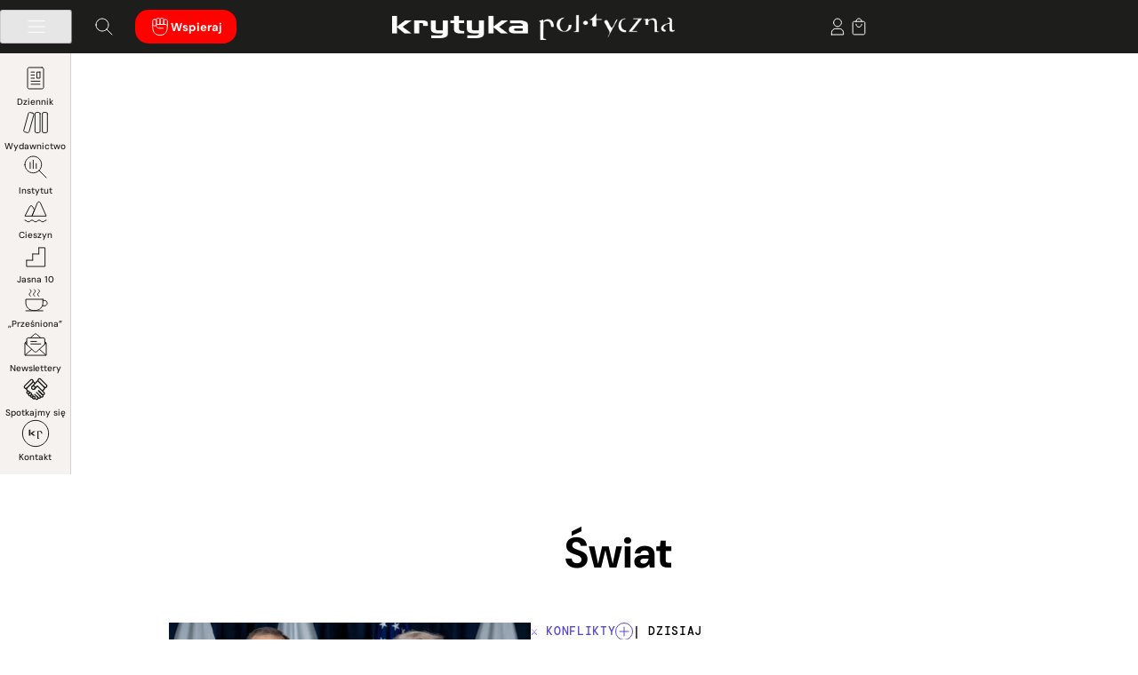

--- FILE ---
content_type: text/html; charset=UTF-8
request_url: https://krytykapolityczna.pl/swiat/
body_size: 43068
content:
<!doctype html><html dir="ltr" lang="pl-PL" prefix="og: https://ogp.me/ns#"><head><script data-no-optimize="1">var litespeed_docref=sessionStorage.getItem("litespeed_docref");litespeed_docref&&(Object.defineProperty(document,"referrer",{get:function(){return litespeed_docref}}),sessionStorage.removeItem("litespeed_docref"));</script> <meta charset="UTF-8"><meta name="viewport" content="width=device-width, initial-scale=1"><meta name="theme-color" content="#1D1D1B"><link rel="profile" href="https://gmpg.org/xfn/11"><link rel="preconnect" href="https://fonts.googleapis.com"><link rel="preconnect" href="https://fonts.gstatic.com" crossorigin><title>Świat • Krytyka Polityczna</title><meta name="robots" content="max-snippet:-1, max-image-preview:large, max-video-preview:-1" /><meta name="msvalidate.01" content="CC69C93C9F10D4BFDD69E045CFBFDA79" /><link rel="canonical" href="https://krytykapolityczna.pl/swiat/" /><link rel="next" href="https://krytykapolityczna.pl/swiat/page/2/" /><meta name="generator" content="All in One SEO Pro (AIOSEO) 4.9.2" /><meta property="og:locale" content="pl_PL" /><meta property="og:site_name" content="✊Krytyka Polityczna • Przepisujemy idee na rzeczywistość." /><meta property="og:type" content="article" /><meta property="og:title" content="Świat • Krytyka Polityczna" /><meta property="og:url" content="https://krytykapolityczna.pl/swiat/" /><meta property="og:image" content="https://krytykapolityczna.pl/wp-content/uploads/2025/10/SM-grafika-KP-scaled.webp" /><meta property="og:image:secure_url" content="https://krytykapolityczna.pl/wp-content/uploads/2025/10/SM-grafika-KP-scaled.webp" /><meta property="article:publisher" content="https://www.facebook.com/KrytykaPolityczna/" /><meta name="twitter:card" content="summary_large_image" /><meta name="twitter:site" content="@krytyka" /><meta name="twitter:title" content="Świat • Krytyka Polityczna" /><meta name="twitter:image" content="https://krytykapolityczna.pl/wp-content/uploads/2025/10/SM-grafika-KP-scaled.webp" /> <script type="application/ld+json" class="aioseo-schema">{"@context":"https:\/\/schema.org","@graph":[{"@type":"BreadcrumbList","@id":"https:\/\/krytykapolityczna.pl\/swiat\/#breadcrumblist","itemListElement":[{"@type":"ListItem","@id":"https:\/\/krytykapolityczna.pl#listItem","position":1,"name":"Home","item":"https:\/\/krytykapolityczna.pl","nextItem":{"@type":"ListItem","@id":"https:\/\/krytykapolityczna.pl\/swiat\/#listItem","name":"\u015awiat"}},{"@type":"ListItem","@id":"https:\/\/krytykapolityczna.pl\/swiat\/#listItem","position":2,"name":"\u015awiat","previousItem":{"@type":"ListItem","@id":"https:\/\/krytykapolityczna.pl#listItem","name":"Home"}}]},{"@type":"CollectionPage","@id":"https:\/\/krytykapolityczna.pl\/swiat\/#collectionpage","url":"https:\/\/krytykapolityczna.pl\/swiat\/","name":"\u015awiat \u2022 Krytyka Polityczna","inLanguage":"pl-PL","isPartOf":{"@id":"https:\/\/krytykapolityczna.pl\/#website"},"breadcrumb":{"@id":"https:\/\/krytykapolityczna.pl\/swiat\/#breadcrumblist"}},{"@type":"Organization","@id":"https:\/\/krytykapolityczna.pl\/#organization","name":"Stowarzyszenie im. Stanislawa Brzozowskiego","description":"Krytyka Polityczna dzia\u0142a na rzecz zmiany spo\u0142ecznej. Chcemy wiedzie\u0107, rozumie\u0107 i inspirowa\u0107 do zmiany \u015bwiata na r\u00f3wniejszy, sprawiedliwszy, przyja\u017aniejszy ludziom i innym gatunkom. W tym celu tworzymy internetowy dziennik opinii KrytykaPolityczna.pl, wydajemy ksi\u0105\u017cki w Wydawnictwie Krytyki Politycznej, prowadzimy \u015bwietlice spo\u0142eczno-kulturalne w Cieszynie i Warszawie, prowadzimy badania i dzia\u0142ania edukacyjne w Instytucie Studi\u00f3w Zaawansowanych, anga\u017cujemy si\u0119 w projekty mi\u0119dzynarodowe, wspieramy aktywizm, zabieramy g\u0142os w debacie spo\u0142ecznej.","url":"https:\/\/krytykapolityczna.pl\/","email":"redakcja@krytykapolityczna.pl","telephone":"+48225056690","foundingDate":"2005-09-26","numberOfEmployees":{"@type":"QuantitativeValue","value":60},"logo":{"@type":"ImageObject","url":"https:\/\/krytykapolityczna.pl\/wp-content\/uploads\/2024\/05\/sygnet_czerwony-rgb-scaled.png","@id":"https:\/\/krytykapolityczna.pl\/swiat\/#organizationLogo","width":2560,"height":2560},"image":{"@id":"https:\/\/krytykapolityczna.pl\/swiat\/#organizationLogo"},"sameAs":["https:\/\/www.facebook.com\/KrytykaPolityczna\/","https:\/\/x.com\/krytyka","https:\/\/www.instagram.com\/krytykapolityczna\/","https:\/\/www.tiktok.com\/@krytykapolityczna","https:\/\/www.youtube.com\/@KrytykaPolitycznaTV","https:\/\/linkedin.com\/company\/krytykapolityczna","https:\/\/soundcloud.com\/krytyka","https:\/\/pl.wikipedia.org\/wiki\/Krytyka_Polityczna"]},{"@type":"Person","name":"Piotr W\u00f3jcik","@id":"\/#author"},{"@type":"WebSite","@id":"https:\/\/krytykapolityczna.pl\/#website","url":"https:\/\/krytykapolityczna.pl\/","name":"\u270aKrytyka Polityczna","alternateName":"KP","description":"Przepisujemy idee na rzeczywisto\u015b\u0107.","inLanguage":"pl-PL","publisher":{"@id":"https:\/\/krytykapolityczna.pl\/#organization"}}]}</script>  <script type="litespeed/javascript">window._wca=window._wca||[]</script> <link rel='dns-prefetch' href='//stats.wp.com' /><link rel='dns-prefetch' href='//secure.payu.com' /><link rel="alternate" type="application/rss+xml" title="Krytyka Polityczna &raquo; Kanał z wpisami" href="https://krytykapolityczna.pl/feed/" /><link rel="alternate" type="application/rss+xml" title="Krytyka Polityczna - Świat Category Feed" href="https://krytykapolityczna.pl/swiat/feed/" />
<script id="kpready" type="litespeed/javascript">window.advanced_ads_ready=function(callback,requestedState){requestedState=requestedState||'complete';var checkState=function(state){return requestedState==='interactive'?state!=='loading':state==='complete'};if(checkState(document.readyState)){callback();return}
document.addEventListener('readystatechange',function(event){if(checkState(event.target.readyState)){callback()}},{once:requestedState==='interactive'})};window.advanced_ads_ready_queue=window.advanced_ads_ready_queue||[]</script> <link data-optimized="2" rel="stylesheet" href="https://krytykapolityczna.pl/wp-content/litespeed/css/0eaef0b30b601eb981e10bdda6c456df.css?ver=5dbb7" /> <script type="litespeed/javascript" data-src="https://krytykapolityczna.pl/wp-includes/js/jquery/jquery.js" id="jquery-core-js"></script> <script id="integration-with-salesforce-public-js-extra" type="litespeed/javascript">var ajax_data_public={"crm":"salesforce","ajax_url":"https:\/\/krytykapolityczna.pl\/wp-admin\/admin-ajax.php","ajax_action":"mwb_woo_salesforce_ajax_public","ajax_nonce":"f501143898"}</script> <script id="wc-add-to-cart-js-extra" type="litespeed/javascript">var wc_add_to_cart_params={"ajax_url":"\/wp-admin\/admin-ajax.php","wc_ajax_url":"\/?wc-ajax=%%endpoint%%","i18n_view_cart":"Zobacz koszyk","cart_url":"https:\/\/krytykapolityczna.pl\/koszyk\/","is_cart":"","cart_redirect_after_add":"no"}</script> <script id="woocommerce-js-extra" type="litespeed/javascript">var woocommerce_params={"ajax_url":"\/wp-admin\/admin-ajax.php","wc_ajax_url":"\/?wc-ajax=%%endpoint%%","i18n_password_show":"Show password","i18n_password_hide":"Hide password"}</script> <script id="advanced-ads-advanced-js-js-extra" type="litespeed/javascript">var advads_options={"blog_id":"1","privacy":{"enabled":!1,"state":"not_needed"}}</script> <script id="advanced_ads_pro/visitor_conditions-js-extra" type="litespeed/javascript">var advanced_ads_pro_visitor_conditions={"referrer_cookie_name":"advanced_ads_pro_visitor_referrer","referrer_exdays":"365","page_impr_cookie_name":"advanced_ads_page_impressions","page_impr_exdays":"3650"}</script> <script src="https://stats.wp.com/s-202604.js" id="woocommerce-analytics-js" defer data-wp-strategy="defer"></script> <script type="litespeed/javascript" data-src="https://secure.payu.com/javascript/sdk?ver=6.8.3" id="payu-secure-form-sdk-js"></script> <link rel="https://api.w.org/" href="https://krytykapolityczna.pl/wp-json/" /><link rel="alternate" title="JSON" type="application/json" href="https://krytykapolityczna.pl/wp-json/wp/v2/categories/547" /><link rel="EditURI" type="application/rsd+xml" title="RSD" href="https://krytykapolityczna.pl/xmlrpc.php?rsd" /><meta name="generator" content="WordPress 6.8.3" /><meta name="generator" content="WooCommerce 10.4.2" /> <script type="litespeed/javascript">advads_items={conditions:{},display_callbacks:{},display_effect_callbacks:{},hide_callbacks:{},backgrounds:{},effect_durations:{},close_functions:{},showed:[]}</script><style type="text/css" id="kplayer-custom-css"></style><noscript><style>.woocommerce-product-gallery{ opacity: 1 !important; }</style></noscript> <script type="litespeed/javascript">var advadsCfpQueue=[];var advadsCfpAd=function(adID){if('undefined'===typeof advadsProCfp){advadsCfpQueue.push(adID)}else{advadsProCfp.addElement(adID)}}</script> <link rel="icon" href="https://krytykapolityczna.pl/wp-content/uploads/2025/06/cropped-kp_512-32x32.png" sizes="32x32" /><link rel="icon" href="https://krytykapolityczna.pl/wp-content/uploads/2025/06/cropped-kp_512-192x192.png" sizes="192x192" /><link rel="apple-touch-icon" href="https://krytykapolityczna.pl/wp-content/uploads/2025/06/cropped-kp_512-180x180.png" /><meta name="msapplication-TileImage" content="https://krytykapolityczna.pl/wp-content/uploads/2025/06/cropped-kp_512-270x270.png" /><script data-cfasync="false" nonce="8b7ffe1b-d9f8-4a86-a30a-5900a7b7864b">try{(function(w,d){!function(j,k,l,m){if(j.zaraz)console.error("zaraz is loaded twice");else{j[l]=j[l]||{};j[l].executed=[];j.zaraz={deferred:[],listeners:[]};j.zaraz._v="5874";j.zaraz._n="8b7ffe1b-d9f8-4a86-a30a-5900a7b7864b";j.zaraz.q=[];j.zaraz._f=function(n){return async function(){var o=Array.prototype.slice.call(arguments);j.zaraz.q.push({m:n,a:o})}};for(const p of["track","set","debug"])j.zaraz[p]=j.zaraz._f(p);j.zaraz.init=()=>{var q=k.getElementsByTagName(m)[0],r=k.createElement(m),s=k.getElementsByTagName("title")[0];s&&(j[l].t=k.getElementsByTagName("title")[0].text);j[l].x=Math.random();j[l].w=j.screen.width;j[l].h=j.screen.height;j[l].j=j.innerHeight;j[l].e=j.innerWidth;j[l].l=j.location.href;j[l].r=k.referrer;j[l].k=j.screen.colorDepth;j[l].n=k.characterSet;j[l].o=(new Date).getTimezoneOffset();if(j.dataLayer)for(const t of Object.entries(Object.entries(dataLayer).reduce((u,v)=>({...u[1],...v[1]}),{})))zaraz.set(t[0],t[1],{scope:"page"});j[l].q=[];for(;j.zaraz.q.length;){const w=j.zaraz.q.shift();j[l].q.push(w)}r.defer=!0;for(const x of[localStorage,sessionStorage])Object.keys(x||{}).filter(z=>z.startsWith("_zaraz_")).forEach(y=>{try{j[l]["z_"+y.slice(7)]=JSON.parse(x.getItem(y))}catch{j[l]["z_"+y.slice(7)]=x.getItem(y)}});r.referrerPolicy="origin";r.src="/cdn-cgi/zaraz/s.js?z="+btoa(encodeURIComponent(JSON.stringify(j[l])));q.parentNode.insertBefore(r,q)};["complete","interactive"].includes(k.readyState)?zaraz.init():j.addEventListener("DOMContentLoaded",zaraz.init)}}(w,d,"zarazData","script");window.zaraz._p=async d$=>new Promise(ea=>{if(d$){d$.e&&d$.e.forEach(eb=>{try{const ec=d.querySelector("script[nonce]"),ed=ec?.nonce||ec?.getAttribute("nonce"),ee=d.createElement("script");ed&&(ee.nonce=ed);ee.innerHTML=eb;ee.onload=()=>{d.head.removeChild(ee)};d.head.appendChild(ee)}catch(ef){console.error(`Error executing script: ${eb}\n`,ef)}});Promise.allSettled((d$.f||[]).map(eg=>fetch(eg[0],eg[1])))}ea()});zaraz._p({"e":["(function(w,d){})(window,document)"]});})(window,document)}catch(e){throw fetch("/cdn-cgi/zaraz/t"),e;};</script></head><body class="archive category category-swiat category-547 wp-custom-logo wp-theme-kp theme-kp woocommerce-no-js jps-theme-kp hfeed no-sidebar aa-prefix-kp"><div  class="kp63238a6fc31f0ce4cb2fc7730ae23cf3 kpheader-globalnie" id="kp63238a6fc31f0ce4cb2fc7730ae23cf3"></div><header id="masthead" class="site-header">
<button class="skip-link" tabindex="0" aria-label="Kliknij, aby przejść do treści">Przejdź do treści</button><div class="site-header-container"><div class="site-left">
<button id="menu-toggle" class="btn site-menu-hamburger" aria-controls="primary-menu" aria-expanded="true" aria-label="Kliknij, aby otworzyć/zamknąć główne menu">
<img data-lazyloaded="1" src="[data-uri]" data-src="https://krytykapolityczna.pl/wp-content/themes/kp/images/kp_hamburger_menu.svg" alt="Menu" />
</button>
<a class="btn site-search jetpack-search-filter__link"  href="#" aria-label="Kliknij, aby otworzyć wyszukiwarkę">
<img data-lazyloaded="1" src="[data-uri]" data-src="https://krytykapolityczna.pl/wp-content/themes/kp/images/kp_search.svg" alt="Wyszukaj" />
</a>
<a class="btn site-support theme-color" href="https://krytykapolityczna.pl/wspieraj/" aria-label="Przejdź do strony wsparcia Krytyki Politycznej">
<img data-lazyloaded="1" src="[data-uri]" decoding="async" data-src="https://krytykapolityczna.pl/wp-content/themes/kp/images/kp_donate.svg" alt="Wspieraj" />
Wspieraj        </a></div><div class="site-branding">
<a href="https://krytykapolityczna.pl/" class="custom-logo-link" rel="home"><img data-lazyloaded="1" src="[data-uri]" width="856" height="81" data-src="https://krytykapolityczna.pl/wp-content/uploads/2025/08/krytyka-polityczna-white.webp" class="custom-logo" alt="Krytyka Polityczna" decoding="async" fetchpriority="high" data-srcset="https://krytykapolityczna.pl/wp-content/uploads/2025/08/krytyka-polityczna-white.webp 856w, https://krytykapolityczna.pl/wp-content/uploads/2025/08/krytyka-polityczna-white-300x28.webp 300w, https://krytykapolityczna.pl/wp-content/uploads/2025/08/krytyka-polityczna-white-150x14.webp 150w, https://krytykapolityczna.pl/wp-content/uploads/2025/08/krytyka-polityczna-white-768x73.webp 768w, https://krytykapolityczna.pl/wp-content/uploads/2025/08/krytyka-polityczna-white-267x25.webp 267w, https://krytykapolityczna.pl/wp-content/uploads/2025/08/krytyka-polityczna-white-374x35.webp 374w, https://krytykapolityczna.pl/wp-content/uploads/2025/08/krytyka-polityczna-white-18x2.webp 18w, https://krytykapolityczna.pl/wp-content/uploads/2025/08/krytyka-polityczna-white-40x4.webp 40w, https://krytykapolityczna.pl/wp-content/uploads/2025/08/krytyka-polityczna-white-79x7.webp 79w, https://krytykapolityczna.pl/wp-content/uploads/2025/08/krytyka-polityczna-white-30x3.webp 30w, https://krytykapolityczna.pl/wp-content/uploads/2025/08/krytyka-polityczna-white-96x9.webp 96w, https://krytykapolityczna.pl/wp-content/uploads/2025/08/krytyka-polityczna-white-200x19.webp 200w, https://krytykapolityczna.pl/wp-content/uploads/2025/08/krytyka-polityczna-white-600x57.webp 600w" data-sizes="(max-width: 856px) 100vw, 856px" /></a></div><div class="site-right">
<a class="btn site-user" href="https://krytykapolityczna.pl/logowanie/" aria-label="Kliknij, aby przejść do strony logowania">
<img data-lazyloaded="1" src="[data-uri]" data-src="https://krytykapolityczna.pl/wp-content/themes/kp/images/kp_user.svg" class="default" alt="Zaloguj się" />
</a><div data-add-to-cart-behaviour="open_drawer" data-block-name="woocommerce/mini-cart" data-mini-cart-icon="bag-alt"
data-wp-interactive="woocommerce/mini-cart"
data-wp-init="callbacks.setupEventListeners"
data-wp-init--refresh-cart-items="woocommerce::actions.refreshCartItems"
data-wp-watch="callbacks.disableScrollingOnBody"
data-wp-context='{"productCountVisibility":"greater_than_zero"}'				class="wc-block-mini-cart wp-block-woocommerce-mini-cart "
style=""
>
<button aria-label="Number of items in the cart: 0"
data-wp-init="callbacks.saveMiniCartButtonRef"
data-wp-on--click="actions.openDrawer"
data-wp-bind--aria-label="state.buttonAriaLabel"
class="wc-block-mini-cart__button"
>
<span class="wc-block-mini-cart__quantity-badge">
<svg xmlns="http://www.w3.org/2000/svg" fill="none" class="wc-block-mini-cart__icon" viewBox="0 0 32 32"><path fill="currentColor" fill-rule="evenodd" d="M19.556 12.333a.89.89 0 0 1-.89-.889c0-.707-.28-3.385-.78-3.885a2.667 2.667 0 0 0-3.772 0c-.5.5-.78 3.178-.78 3.885a.889.889 0 1 1-1.778 0c0-1.178.468-4.309 1.301-5.142a4.445 4.445 0 0 1 6.286 0c.833.833 1.302 3.964 1.302 5.142a.89.89 0 0 1-.89.89" clip-rule="evenodd"/><path fill="currentColor" fill-rule="evenodd" d="M7.5 12a1 1 0 0 1 1-1h15a1 1 0 0 1 1 1v13.333a1 1 0 0 1-1 1h-15a1 1 0 0 1-1-1zm2 1v11.333h13V13z" clip-rule="evenodd"/></svg>													<span hidden data-wp-bind--hidden="!state.badgeIsVisible" data-wp-text="state.totalItemsInCart" class="wc-block-mini-cart__badge" style="">0</span>
</span>
</button></div></div></div></header><nav class="site-nav-wrapper"><div id="site-navigation" class="site-nav"><div class="menu-primary-menu-container"><ul id="primary-menu" class="menu"><li id="menu-item-2455" class="menu-item-icon menu-item-icon-main menu-item menu-item-type-post_type menu-item-object-page menu-item-home menu-item-has-children menu-item-2455"><a href="https://krytykapolityczna.pl/">Dziennik</a><button class="btn menu-items-expand-button" aria-controls="menu-item-2455" aria-expanded="false" aria-label="Otwórz podmenu"></button><ul class="sub-menu"><li id="menu-item-392959" class="menu-item menu-item-type-custom menu-item-object-custom menu-item-392959"><a href="/temat/konflikty/">⚔️ Konflikty</a></li><li id="menu-item-392973" class="menu-item menu-item-type-custom menu-item-object-custom menu-item-392973"><a href="/temat/technofeudalizm/">🤖 Technofeudalizm</a></li><li id="menu-item-392972" class="menu-item menu-item-type-custom menu-item-object-custom menu-item-392972"><a href="/temat/nierownosci/">💰 Nierówności</a></li><li id="menu-item-394418" class="menu-item menu-item-type-custom menu-item-object-custom menu-item-394418"><a href="/temat/opor/">✊ Opór</a></li><li id="menu-item-394420" class="menu-item menu-item-type-custom menu-item-object-custom menu-item-394420"><a href="/temat/emancypacja/">🌈 Emancypacja</a></li><li id="menu-item-394419" class="menu-item menu-item-type-custom menu-item-object-custom menu-item-394419"><a href="/temat/odpornosc/">🛡️ Odporność</a></li><li id="menu-item-392965" class="menu-item menu-item-type-custom menu-item-object-custom menu-item-392965"><a href="/temat/spoleczenstwo/">🫱🏻‍🫲🏾 Społeczeństwo</a></li><li id="menu-item-392969" class="menu-item menu-item-type-custom menu-item-object-custom menu-item-392969"><a href="/temat/ekologia/">🌱 Ekologia</a></li><li id="menu-item-394494" class="submenu-item-divide menu-item menu-item-type-taxonomy menu-item-object-category menu-item-394494"><a href="https://krytykapolityczna.pl/kultura/">🎭 Kultura</a></li><li id="menu-item-392976" class="menu-item menu-item-type-custom menu-item-object-custom menu-item-has-children menu-item-392976"><a href="#">Autor*ki</a><button class="btn menu-items-expand-button" aria-controls="menu-item-392976" aria-expanded="false" aria-label="Otwórz podmenu"></button><ul class="sub-menu"><li id="menu-item-392994" class="menu-item menu-item-type-custom menu-item-object-custom menu-item-392994"><a href="/bio/kaja-puto/">Kaja Puto</a></li><li id="menu-item-392995" class="menu-item menu-item-type-custom menu-item-object-custom menu-item-392995"><a href="/bio/michalsutowski/">Michał Sutowski</a></li><li id="menu-item-393002" class="menu-item menu-item-type-custom menu-item-object-custom menu-item-393002"><a href="/bio/agnieszka-wisniewska/">Agnieszka Wiśniewska</a></li><li id="menu-item-392990" class="menu-item menu-item-type-custom menu-item-object-custom menu-item-392990"><a href="/bio/jakub-majmurek/">Jakub Majmurek</a></li><li id="menu-item-392981" class="menu-item menu-item-type-custom menu-item-object-custom menu-item-392981"><a href="/bio/paulinajanuszewska/">Paulina Januszewska</a></li><li id="menu-item-392989" class="menu-item menu-item-type-custom menu-item-object-custom menu-item-392989"><a href="/bio/lukaszlachecki/">Łukasz Łachecki</a></li><li id="menu-item-392996" class="menu-item menu-item-type-custom menu-item-object-custom menu-item-392996"><a href="/bio/patrycjawieczorkiewicz/">Patrycja Wieczorkiewicz</a></li><li id="menu-item-393001" class="menu-item menu-item-type-custom menu-item-object-custom menu-item-393001"><a href="/bio/piotr-wojcik/">Piotr Wójcik</a></li></ul></li><li id="menu-item-393003" class="menu-item menu-item-type-custom menu-item-object-custom menu-item-has-children menu-item-393003"><a href="#">Cykle</a><button class="btn menu-items-expand-button" aria-controls="menu-item-393003" aria-expanded="false" aria-label="Otwórz podmenu"></button><ul class="sub-menu"><li id="menu-item-393004" class="menu-item menu-item-type-custom menu-item-object-custom menu-item-393004"><a href="/temat/skad-ten-faszyzm/">Skąd ten faszyzm?</a></li><li id="menu-item-393005" class="menu-item menu-item-type-custom menu-item-object-custom menu-item-393005"><a href="/temat/blok-wschodni/">Blok wschodni</a></li><li id="menu-item-393007" class="menu-item menu-item-type-custom menu-item-object-custom menu-item-393007"><a href="/temat/rozmowy-sutowskiego/">Rozmowy Sutowskiego</a></li><li id="menu-item-393006" class="menu-item menu-item-type-custom menu-item-object-custom menu-item-393006"><a href="/temat/kinga-dunin-czyta/">Kinga Dunin czyta</a></li><li id="menu-item-403738" class="menu-item menu-item-type-custom menu-item-object-custom menu-item-403738"><a href="/temat/w-strefie-gazet/">W strefie gazet</a></li><li id="menu-item-404199" class="menu-item menu-item-type-custom menu-item-object-custom menu-item-404199"><a href="https://krytykapolityczna.pl/temat/muzea-w-czasach-kryzysu/">Muzea w czasach kryzysu</a></li></ul></li><li id="menu-item-400036" class="menu-item menu-item-type-post_type menu-item-object-page menu-item-400036"><a href="https://krytykapolityczna.pl/o-nas/pisz-do-nas/">Pisz do nas!</a></li><li id="menu-item-387778" class="menu-item menu-item-type-post_type menu-item-object-page menu-item-387778"><a href="https://krytykapolityczna.pl/o-nas/">Kontakt</a></li></ul></li><li id="menu-item-3348" class="menu-item-icon menu-item-icon-publisher menu-item menu-item-type-post_type menu-item-object-page menu-item-has-children menu-item-3348"><a href="https://krytykapolityczna.pl/wydawnictwo/">Wydawnictwo</a><button class="btn menu-items-expand-button" aria-controls="menu-item-3348" aria-expanded="false" aria-label="Otwórz podmenu"></button><ul class="sub-menu"><li id="menu-item-390010" class="menu-item menu-item-type-post_type menu-item-object-page menu-item-390010"><a href="https://krytykapolityczna.pl/wydawnictwo/">Strona główna</a></li><li id="menu-item-3088" class="menu-item menu-item-type-post_type menu-item-object-page menu-item-3088"><a href="https://krytykapolityczna.pl/wydawnictwo/katalog/">Katalog</a></li><li id="menu-item-387763" class="menu-item menu-item-type-taxonomy menu-item-object-product_cat menu-item-387763"><a href="https://krytykapolityczna.pl/wydawnictwo/katalog/bestsellery/">Bestsellery</a></li><li id="menu-item-378155" class="menu-item menu-item-type-taxonomy menu-item-object-product_cat menu-item-378155"><a href="https://krytykapolityczna.pl/wydawnictwo/katalog/nowosci/">Nowości</a></li><li id="menu-item-378167" class="menu-item menu-item-type-taxonomy menu-item-object-product_cat menu-item-378167"><a href="https://krytykapolityczna.pl/wydawnictwo/katalog/zapowiedzi/">Zapowiedzi</a></li><li id="menu-item-3177" class="submenu-item-divide menu-item menu-item-type-custom menu-item-object-custom menu-item-has-children menu-item-3177"><a>Serie</a><button class="btn menu-items-expand-button" aria-controls="menu-item-3177" aria-expanded="false" aria-label="Otwórz podmenu"></button><ul class="sub-menu"><li id="menu-item-378164" class="menu-item menu-item-type-taxonomy menu-item-object-seria menu-item-378164"><a href="https://krytykapolityczna.pl/wydawnictwo/seria/seria-nie-fikcja/">Seria Nie &#8211; Fikcja</a></li><li id="menu-item-378162" class="menu-item menu-item-type-taxonomy menu-item-object-seria menu-item-378162"><a href="https://krytykapolityczna.pl/wydawnictwo/seria/seria-historyczna/">Seria Historyczna</a></li><li id="menu-item-378161" class="menu-item menu-item-type-taxonomy menu-item-object-seria menu-item-378161"><a href="https://krytykapolityczna.pl/wydawnictwo/seria/seria-ekonomiczna/">Seria Ekonomiczna</a></li><li id="menu-item-398089" class="menu-item menu-item-type-taxonomy menu-item-object-seria menu-item-398089"><a href="https://krytykapolityczna.pl/wydawnictwo/seria/seria-idee/">Seria Idee</a></li><li id="menu-item-378709" class="menu-item menu-item-type-taxonomy menu-item-object-seria menu-item-378709"><a href="https://krytykapolityczna.pl/wydawnictwo/seria/seria-impact/">Seria Impact</a></li><li id="menu-item-398087" class="menu-item menu-item-type-taxonomy menu-item-object-seria menu-item-398087"><a href="https://krytykapolityczna.pl/wydawnictwo/seria/seria-biograficzna/">Seria Biograficzna</a></li><li id="menu-item-378590" class="menu-item menu-item-type-taxonomy menu-item-object-seria menu-item-378590"><a href="https://krytykapolityczna.pl/wydawnictwo/seria/poza-seriami/">Poza seriami</a></li><li id="menu-item-398084" class="menu-item menu-item-type-taxonomy menu-item-object-seria menu-item-398084"><a href="https://krytykapolityczna.pl/wydawnictwo/seria/kanon-janion/">Kanon Janion</a></li><li id="menu-item-378163" class="menu-item menu-item-type-taxonomy menu-item-object-seria menu-item-378163"><a href="https://krytykapolityczna.pl/wydawnictwo/seria/seria-kanon/">Seria Kanon</a></li><li id="menu-item-378165" class="menu-item menu-item-type-taxonomy menu-item-object-seria menu-item-378165"><a href="https://krytykapolityczna.pl/wydawnictwo/seria/seria-performatywna/">Seria Performatywna</a></li><li id="menu-item-378166" class="menu-item menu-item-type-taxonomy menu-item-object-seria menu-item-378166"><a href="https://krytykapolityczna.pl/wydawnictwo/seria/seria-z-morswinem/">Seria z morświnem</a></li><li id="menu-item-398088" class="menu-item menu-item-type-taxonomy menu-item-object-seria menu-item-398088"><a href="https://krytykapolityczna.pl/wydawnictwo/seria/seria-dziel-broniewskiego/">Seria Dzieł Broniewskiego</a></li><li id="menu-item-398085" class="menu-item menu-item-type-taxonomy menu-item-object-seria menu-item-398085"><a href="https://krytykapolityczna.pl/wydawnictwo/seria/pisma-jacka-kuronia/">Pisma Jacka Kuronia</a></li><li id="menu-item-378159" class="menu-item menu-item-type-taxonomy menu-item-object-seria menu-item-378159"><a href="https://krytykapolityczna.pl/wydawnictwo/seria/pismo-krytyka-polityczna/">Pismo „Krytyka Polityczna”</a></li><li id="menu-item-398086" class="menu-item menu-item-type-taxonomy menu-item-object-seria menu-item-398086"><a href="https://krytykapolityczna.pl/wydawnictwo/seria/przewodniki-krytyki-politycznej/">Przewodniki Krytyki Politycznej</a></li></ul></li><li id="menu-item-395455" class="menu-item menu-item-type-post_type menu-item-object-page menu-item-395455"><a href="https://krytykapolityczna.pl/o-nas/spotkajmy-sie/">Spotkajmy się</a></li><li id="menu-item-395401" class="menu-item menu-item-type-post_type menu-item-object-page menu-item-395401"><a href="https://krytykapolityczna.pl/wydawnicze/osoby-autorskie/">Osoby autorskie</a></li><li id="menu-item-395403" class="menu-item menu-item-type-post_type menu-item-object-page menu-item-395403"><a href="https://krytykapolityczna.pl/wydawnicze/propozycje/">Propozycje wydawnicze</a></li><li id="menu-item-395402" class="menu-item menu-item-type-post_type menu-item-object-page menu-item-395402"><a href="https://krytykapolityczna.pl/przesniona/">Nasza księgarnia</a></li><li id="menu-item-395395" class="menu-item menu-item-type-post_type menu-item-object-page menu-item-395395"><a href="https://krytykapolityczna.pl/o-nas/">Kontakt</a></li><li id="menu-item-398054" class="menu-item menu-item-type-custom menu-item-object-custom menu-item-398054"><a href="https://krytykapolityczna.pl/zwroty/">Zwroty</a></li></ul></li><li id="menu-item-2457" class="menu-item-icon menu-item-icon-institute menu-item menu-item-type-post_type menu-item-object-page menu-item-has-children menu-item-2457"><a href="https://krytykapolityczna.pl/instytut/">Instytut</a><button class="btn menu-items-expand-button" aria-controls="menu-item-2457" aria-expanded="false" aria-label="Otwórz podmenu"></button><ul class="sub-menu"><li id="menu-item-4063" class="menu-item menu-item-type-post_type menu-item-object-page menu-item-4063"><a href="https://krytykapolityczna.pl/instytut/">Instytut</a></li><li id="menu-item-4061" class="menu-item menu-item-type-post_type menu-item-object-page menu-item-4061"><a href="https://krytykapolityczna.pl/instytut/o-nas/">O nas</a></li><li id="menu-item-4062" class="menu-item menu-item-type-taxonomy menu-item-object-seria menu-item-4062"><a href="https://krytykapolityczna.pl/wydawnictwo/seria/nasze-publikacje/">Publikacje</a></li><li id="menu-item-395443" class="menu-item menu-item-type-post_type menu-item-object-page menu-item-395443"><a href="https://krytykapolityczna.pl/o-nas/">Kontakt</a></li></ul></li><li id="menu-item-378380" class="menu-item-icon menu-item-icon-cieszyn menu-item menu-item-type-post_type menu-item-object-page menu-item-378380"><a href="https://krytykapolityczna.pl/cieszyn/">Cieszyn</a></li><li id="menu-item-2948" class="menu-item-icon menu-item-icon-jasna-10 menu-item menu-item-type-custom menu-item-object-custom menu-item-2948"><a target="_blank" rel="noopener" href="https://warszawa.krytykapolityczna.pl/">Jasna 10</a></li><li id="menu-item-395435" class="menu-item-icon menu-item-icon-przesniona menu-item menu-item-type-post_type menu-item-object-page menu-item-395435"><a href="https://krytykapolityczna.pl/przesniona/">„Prześniona”</a></li><li id="menu-item-2698" class="menu-item-icon menu-item-icon-newsletters menu-item menu-item-type-post_type menu-item-object-page menu-item-2698"><a href="https://krytykapolityczna.pl/newslettery/">Newslettery</a></li><li id="menu-item-406243" class="menu-item-icon menu-item-icon-meet menu-item menu-item-type-post_type menu-item-object-page menu-item-406243"><a href="https://krytykapolityczna.pl/o-nas/spotkajmy-sie/">Spotkajmy się</a></li><li id="menu-item-2699" class="menu-item-icon menu-item-icon-about-us menu-item menu-item-type-post_type menu-item-object-page menu-item-2699"><a href="https://krytykapolityczna.pl/o-nas/">Kontakt</a></li></ul></div></div><div class="site-nav-backdrop"></div></nav><div class="mobile-menu">
<a class="mobile-menu-item mobile-menu-item-donate" href="https://krytykapolityczna.pl/wspieraj/" aria-label="Przejdź do strony wsparcia Krytyki Politycznej">
<img data-lazyloaded="1" src="[data-uri]" data-src="https://krytykapolityczna.pl/wp-content/themes/kp/images/mobile-menu/kp_donate.svg" alt="Wspieraj" />
Wspieraj    </a>
<a class="mobile-menu-item mobile-menu-item-publisher" href="https://krytykapolityczna.pl/wydawnictwo/" aria-label="Kliknij, aby otworzyć stronę Wydawnictwa Krytyki Politycznej">
<img data-lazyloaded="1" src="[data-uri]" data-src="https://krytykapolityczna.pl/wp-content/themes/kp/images/mobile-menu/kp_publisher.svg" alt="Wydawnictwo" />
Wydawnictwo    </a>
<a class="mobile-menu-item mobile-menu-item-home" href="https://krytykapolityczna.pl" aria-label="Kliknij, aby otworzyć stronę główną Dziennika Krytyki Politycznej">
<img data-lazyloaded="1" src="[data-uri]" data-src="https://krytykapolityczna.pl/wp-content/themes/kp/images/mobile-menu/kp_main.svg" alt="Dziennik" />
</a>
<a class="mobile-menu-item mobile-menu-item-user" href="https://krytykapolityczna.pl/logowanie/" aria-label="Kliknij, aby przejść do strony logowania">
<img data-lazyloaded="1" src="[data-uri]" data-src="https://krytykapolityczna.pl/wp-content/themes/kp/images/mobile-menu/kp_user.svg" alt="Zaloguj się" />
Zaloguj się        </a>
<button id="mobile-menu-toggle" class="btn mobile-menu-item mobile-menu-item-toggler" aria-expanded="false" aria-label="Kliknij, aby otworzyć/zamknąć główne menu">
<img data-lazyloaded="1" src="[data-uri]" data-src="https://krytykapolityczna.pl/wp-content/themes/kp/images/mobile-menu/kp_menu.svg" alt="Menu" />
Menu    </button></div><main id="page" class="site"><div id="primary" class="site-main"><header class="category-page-header"><h1 class="page-title">Świat</h1></header><div class="article article-default "><div class="article-image">
<a href="https://krytykapolityczna.pl/swiat/davos-usa-trump-rada-pokoju-nawrocki/" aria-label="Przejdź do artykułu Rada Światowego Niepokoju">
<img data-lazyloaded="1" src="[data-uri]" width="980" height="551" data-src="https://krytykapolityczna.pl/wp-content/uploads/2026/01/Nawrocki_Trump_Davos-fot-Mikolaj-Bujak-980x551.jpg" class="attachment-article-block size-article-block wp-post-image" alt="Karol Nawrocki i Donald Trump" decoding="async" data-srcset="https://krytykapolityczna.pl/wp-content/uploads/2026/01/Nawrocki_Trump_Davos-fot-Mikolaj-Bujak-980x551.jpg 980w, https://krytykapolityczna.pl/wp-content/uploads/2026/01/Nawrocki_Trump_Davos-fot-Mikolaj-Bujak-300x169.jpg 300w, https://krytykapolityczna.pl/wp-content/uploads/2026/01/Nawrocki_Trump_Davos-fot-Mikolaj-Bujak-1024x576.jpg 1024w, https://krytykapolityczna.pl/wp-content/uploads/2026/01/Nawrocki_Trump_Davos-fot-Mikolaj-Bujak-150x84.jpg 150w, https://krytykapolityczna.pl/wp-content/uploads/2026/01/Nawrocki_Trump_Davos-fot-Mikolaj-Bujak-768x432.jpg 768w, https://krytykapolityczna.pl/wp-content/uploads/2026/01/Nawrocki_Trump_Davos-fot-Mikolaj-Bujak-267x150.jpg 267w, https://krytykapolityczna.pl/wp-content/uploads/2026/01/Nawrocki_Trump_Davos-fot-Mikolaj-Bujak-374x210.jpg 374w, https://krytykapolityczna.pl/wp-content/uploads/2026/01/Nawrocki_Trump_Davos-fot-Mikolaj-Bujak-18x10.jpg 18w, https://krytykapolityczna.pl/wp-content/uploads/2026/01/Nawrocki_Trump_Davos-fot-Mikolaj-Bujak-192x108.jpg 192w, https://krytykapolityczna.pl/wp-content/uploads/2026/01/Nawrocki_Trump_Davos-fot-Mikolaj-Bujak-30x17.jpg 30w, https://krytykapolityczna.pl/wp-content/uploads/2026/01/Nawrocki_Trump_Davos-fot-Mikolaj-Bujak-960x540.jpg 960w, https://krytykapolityczna.pl/wp-content/uploads/2026/01/Nawrocki_Trump_Davos-fot-Mikolaj-Bujak-747x420.jpg 747w, https://krytykapolityczna.pl/wp-content/uploads/2026/01/Nawrocki_Trump_Davos-fot-Mikolaj-Bujak-200x113.jpg 200w, https://krytykapolityczna.pl/wp-content/uploads/2026/01/Nawrocki_Trump_Davos-fot-Mikolaj-Bujak-1320x743.jpg 1320w, https://krytykapolityczna.pl/wp-content/uploads/2026/01/Nawrocki_Trump_Davos-fot-Mikolaj-Bujak-600x338.jpg 600w, https://krytykapolityczna.pl/wp-content/uploads/2026/01/Nawrocki_Trump_Davos-fot-Mikolaj-Bujak.jpg 1440w" data-sizes="(max-width: 980px) 100vw, 980px" />                                                                </a></div><div class="article-content"><div class="article-content-top">
<span class="article-content-category">
<a href="https://krytykapolityczna.pl/temat/konflikty/" aria-label="Pokaż wszystkie artykuły związane z tematem ⚔️ Konflikty">⚔️ Konflikty</a>
<a href="https://krytykapolityczna.pl/logowanie/?reason=follow_tag" class="btn article-content-follow-category-button btn-follow " data-follow_id="50"  data-blocked=true aria-label="Kliknij, aby się zalogować i móc obserwować temat ⚔️ Konflikty"></a>        </span>
<span class="article-content-date">| Dzisiaj</span></div><h2 class="article-content-title"><a href="https://krytykapolityczna.pl/swiat/davos-usa-trump-rada-pokoju-nawrocki/" rel="bookmark" aria-label="Przejdź do artykułu Rada Światowego Niepokoju">Rada Światowego Niepokoju</a></h2><div class="article-content-subtitle"><p>Jedyną reakcją globalnych liderów na zaproszenie do „Rady Pokoju” powinno być ich gremialne zignorowanie. Dla Polski taki samozwańczy zarząd świata pod dożywotnią wodzą Trumpa oznacza koszmar.</p></div><div class="article-single-author">
<a href="https://krytykapolityczna.pl/bio/piotr-wojcik/" class="url article-single-author-link" title="Artykuły napisane przez Piotr Wójcik" rel="author" aria-label="Zobacz artykuły napisane przez Piotr Wójcik">
<img data-lazyloaded="1" src="[data-uri]" width="192" height="192" data-src="https://krytykapolityczna.pl/wp-content/uploads/2025/09/bio_Piotr_Wojcik-192x192.jpg" class="attachment-avatar size-avatar" alt="Piotr Wójcik" decoding="async" data-srcset="https://krytykapolityczna.pl/wp-content/uploads/2025/09/bio_Piotr_Wojcik-192x192.jpg 192w, https://krytykapolityczna.pl/wp-content/uploads/2025/09/bio_Piotr_Wojcik-300x300.jpg 300w, https://krytykapolityczna.pl/wp-content/uploads/2025/09/bio_Piotr_Wojcik-150x150.jpg 150w, https://krytykapolityczna.pl/wp-content/uploads/2025/09/bio_Piotr_Wojcik-267x267.jpg 267w, https://krytykapolityczna.pl/wp-content/uploads/2025/09/bio_Piotr_Wojcik-374x374.jpg 374w, https://krytykapolityczna.pl/wp-content/uploads/2025/09/bio_Piotr_Wojcik-18x18.jpg 18w, https://krytykapolityczna.pl/wp-content/uploads/2025/09/bio_Piotr_Wojcik-30x30.jpg 30w, https://krytykapolityczna.pl/wp-content/uploads/2025/09/bio_Piotr_Wojcik-420x420.jpg 420w, https://krytykapolityczna.pl/wp-content/uploads/2025/09/bio_Piotr_Wojcik-200x200.jpg 200w, https://krytykapolityczna.pl/wp-content/uploads/2025/09/bio_Piotr_Wojcik-100x100.jpg 100w, https://krytykapolityczna.pl/wp-content/uploads/2025/09/bio_Piotr_Wojcik.jpg 500w" data-sizes="(max-width: 192px) 100vw, 192px" /><div class="article-single-author-info">
<span class="article-single-author-name">
<span itemprop="author" itemscope="" itemtype="http://schema.org/Person">
<span itemprop="name">
Piotr Wójcik                                </span>
</span>
</span>
<span class="article-single-author-title">Publicysta ekonomiczny</span></div>
</a>
<a href="https://krytykapolityczna.pl/logowanie/?reason=follow_author" class="author-section-head-follow-button btn-follow " data-follow_id="33"  data-blocked=true aria-label="Kliknij, aby się zalogować i móc obserwować Piotr Wójcik 679"><span>Obserwuj</span><span>Obserwujesz</span></a></div><div class="article-actions">
<a href="https://krytykapolityczna.pl/logowanie/?reason=bookmark" class="btn article-actions-button article-actions-button-bookmark" aria-label=""></a><div class="article-share-container">
<button class="btn article-actions-button article-actions-button-share" aria-label="Otwórz menu udostępniania dla artykułu Rada Światowego Niepokoju"></button><div class="article-share-list">
<a href="https://krytykapolityczna.pl/swiat/davos-usa-trump-rada-pokoju-nawrocki/"
class="article-share-list-item btn-share-url"
target="_blank"
rel="noopener"
aria-label="Kliknij, aby skopiować do schowka link do artykułu Rada Światowego Niepokoju"
data-msg="Skopiowano do schowka"                >
</a>
<a href="https://www.facebook.com/sharer/sharer.php?u=https%3A%2F%2Fkrytykapolityczna.pl%2Fswiat%2Fdavos-usa-trump-rada-pokoju-nawrocki%2F"
class="article-share-list-item btn-share-facebook"
target="_blank"
rel="noopener"
aria-label="Kliknij, aby udostępnić artykuł Rada Światowego Niepokoju na Facebooku"
>
</a>
<a href="https://bsky.app/share?text=Rada+%C5%9Awiatowego+Niepokoju&url=https%3A%2F%2Fkrytykapolityczna.pl%2Fswiat%2Fdavos-usa-trump-rada-pokoju-nawrocki%2F"
class="article-share-list-item btn-share-bluesky"
target="_blank"
rel="noopener"
aria-label="Kliknij, aby udostępnić artykuł Rada Światowego Niepokoju na Bluesky"
>
</a>
<a href="https://www.linkedin.com/shareArticle?url=https%3A%2F%2Fkrytykapolityczna.pl%2Fswiat%2Fdavos-usa-trump-rada-pokoju-nawrocki%2F"
class="article-share-list-item btn-share-linkedin"
target="_blank"
rel="noopener"
aria-label="Kliknij, aby udostępnić artykuł Rada Światowego Niepokoju na LinkedIn"
>
</a>
<a href="https://www.threads.net/intent/post?text=Rada+%C5%9Awiatowego+Niepokoju%20https%3A%2F%2Fkrytykapolityczna.pl%2Fswiat%2Fdavos-usa-trump-rada-pokoju-nawrocki%2F"
class="article-share-list-item btn-share-threads"
target="_blank"
rel="noopener"
aria-label="Kliknij, aby udostępnić artykuł Rada Światowego Niepokoju na Threads"
>
</a>
<a href="https://mastodon.social/share?text=Rada+%C5%9Awiatowego+Niepokoju%20https%3A%2F%2Fkrytykapolityczna.pl%2Fswiat%2Fdavos-usa-trump-rada-pokoju-nawrocki%2F"
class="article-share-list-item btn-share-mastodon"
target="_blank"
rel="noopener"
aria-label="Kliknij, aby udostępnić artykuł Rada Światowego Niepokoju na Mastodon"
>
</a>
<a href="https://api.whatsapp.com/send?text=Rada+%C5%9Awiatowego+Niepokoju%20https%3A%2F%2Fkrytykapolityczna.pl%2Fswiat%2Fdavos-usa-trump-rada-pokoju-nawrocki%2F"
class="article-share-list-item btn-share-whatsapp"
target="_blank"
rel="noopener"
aria-label="Kliknij, aby udostępnić artykuł Rada Światowego Niepokoju na Whatsapp"
>
</a>
<input type="text" style="display: none;" class="url-to-copy" value="https://krytykapolityczna.pl/swiat/davos-usa-trump-rada-pokoju-nawrocki/">
<button class="article-share-list-close" aria-label="Zamknij menu udostępniania dla artykułu Rada Światowego Niepokoju"></button></div></div>
<a class="btn article-actions-button article-actions-button-comment" href="https://krytykapolityczna.pl/swiat/davos-usa-trump-rada-pokoju-nawrocki/#komentarze" aria-label="Przejdź do sekcji komentarzy artykułu Rada Światowego Niepokoju">1</a><div
class="article-reactions-container post-reactions"
>
<a href="https://krytykapolityczna.pl/logowanie/?reason=reaction" class="article-reactions-preview" aria-label="Kliknij, aby się zalogować i móc dodać reakcję do artykułu Rada Światowego Niepokoju"><div class="article-reactions-preview-list"><div class="article-reaction-image" aria-label="Celnie!">
<img data-lazyloaded="1" src="[data-uri]" width="18" height="18" data-src="https://krytykapolityczna.pl/wp-content/uploads/2025/10/celnie-18x18.webp" class="attachment-emoticon size-emoticon" alt="Celnie!" decoding="async" data-srcset="https://krytykapolityczna.pl/wp-content/uploads/2025/10/celnie-18x18.webp 18w, https://krytykapolityczna.pl/wp-content/uploads/2025/10/celnie-30x30.webp 30w, https://krytykapolityczna.pl/wp-content/uploads/2025/10/celnie.webp 64w" data-sizes="(max-width: 18px) 100vw, 18px" /></div><p class="article-reaction-count">3</p></div>
</a></div></div></div></div><div class="article article-default "><div class="article-image">
<a href="https://krytykapolityczna.pl/swiat/usa-stephen-miller-profil/" aria-label="Przejdź do artykułu Musimy porozmawiać o Stephenie">
<img data-lazyloaded="1" src="[data-uri]" width="980" height="653" data-src="https://krytykapolityczna.pl/wp-content/uploads/2026/01/Stephen-Miller-980x653.jpg" class="attachment-article-block size-article-block wp-post-image" alt="" decoding="async" loading="lazy" data-srcset="https://krytykapolityczna.pl/wp-content/uploads/2026/01/Stephen-Miller-980x653.jpg 980w, https://krytykapolityczna.pl/wp-content/uploads/2026/01/Stephen-Miller-300x200.jpg 300w, https://krytykapolityczna.pl/wp-content/uploads/2026/01/Stephen-Miller-1024x683.jpg 1024w, https://krytykapolityczna.pl/wp-content/uploads/2026/01/Stephen-Miller-150x100.jpg 150w, https://krytykapolityczna.pl/wp-content/uploads/2026/01/Stephen-Miller-768x512.jpg 768w, https://krytykapolityczna.pl/wp-content/uploads/2026/01/Stephen-Miller-1536x1024.jpg 1536w, https://krytykapolityczna.pl/wp-content/uploads/2026/01/Stephen-Miller-267x178.jpg 267w, https://krytykapolityczna.pl/wp-content/uploads/2026/01/Stephen-Miller-374x249.jpg 374w, https://krytykapolityczna.pl/wp-content/uploads/2026/01/Stephen-Miller-18x12.jpg 18w, https://krytykapolityczna.pl/wp-content/uploads/2026/01/Stephen-Miller-192x128.jpg 192w, https://krytykapolityczna.pl/wp-content/uploads/2026/01/Stephen-Miller-30x20.jpg 30w, https://krytykapolityczna.pl/wp-content/uploads/2026/01/Stephen-Miller-960x640.jpg 960w, https://krytykapolityczna.pl/wp-content/uploads/2026/01/Stephen-Miller-630x420.jpg 630w, https://krytykapolityczna.pl/wp-content/uploads/2026/01/Stephen-Miller-200x133.jpg 200w, https://krytykapolityczna.pl/wp-content/uploads/2026/01/Stephen-Miller-1320x880.jpg 1320w, https://krytykapolityczna.pl/wp-content/uploads/2026/01/Stephen-Miller-600x400.jpg 600w, https://krytykapolityczna.pl/wp-content/uploads/2026/01/Stephen-Miller.jpg 1920w" data-sizes="auto, (max-width: 980px) 100vw, 980px" />                                                                </a></div><div class="article-content"><div class="article-content-top">
<span class="article-content-category">
<a href="https://krytykapolityczna.pl/temat/usa/" aria-label="Pokaż wszystkie artykuły związane z tematem 🇺🇸 USA">🇺🇸 USA</a>
<a href="https://krytykapolityczna.pl/logowanie/?reason=follow_tag" class="btn article-content-follow-category-button btn-follow " data-follow_id="101"  data-blocked=true aria-label="Kliknij, aby się zalogować i móc obserwować temat 🇺🇸 USA"></a>        </span>
<span class="article-content-date">| Dzisiaj</span></div><h2 class="article-content-title"><a href="https://krytykapolityczna.pl/swiat/usa-stephen-miller-profil/" rel="bookmark" aria-label="Przejdź do artykułu Musimy porozmawiać o Stephenie">Musimy porozmawiać o Stephenie</a></h2><div class="article-content-subtitle"><p>Pamiętacie, jak za pierwszej kadencji Trumpa odbierano dzieci imigrantom i trzymano je w klatkach? To wymyślił Stephen Miller, który dziś odpowiada za brutalne deportacje. Podobno mu nie przeszkadza, że ludzie go nienawidzą.</p></div><div class="article-single-author">
<a href="https://krytykapolityczna.pl/bio/agata-popeda/" class="url article-single-author-link" title="Artykuły napisane przez Agata Popęda" rel="author" aria-label="Zobacz artykuły napisane przez Agata Popęda">
<img data-lazyloaded="1" src="[data-uri]" width="192" height="192" data-src="https://krytykapolityczna.pl/wp-content/uploads/2025/09/bio_Agata_Popeda-192x192.png" class="attachment-avatar size-avatar" alt="Agata Popęda" decoding="async" loading="lazy" data-srcset="https://krytykapolityczna.pl/wp-content/uploads/2025/09/bio_Agata_Popeda-192x192.png 192w, https://krytykapolityczna.pl/wp-content/uploads/2025/09/bio_Agata_Popeda-300x300.png 300w, https://krytykapolityczna.pl/wp-content/uploads/2025/09/bio_Agata_Popeda-150x150.png 150w, https://krytykapolityczna.pl/wp-content/uploads/2025/09/bio_Agata_Popeda-267x267.png 267w, https://krytykapolityczna.pl/wp-content/uploads/2025/09/bio_Agata_Popeda-374x374.png 374w, https://krytykapolityczna.pl/wp-content/uploads/2025/09/bio_Agata_Popeda-18x18.png 18w, https://krytykapolityczna.pl/wp-content/uploads/2025/09/bio_Agata_Popeda-30x30.png 30w, https://krytykapolityczna.pl/wp-content/uploads/2025/09/bio_Agata_Popeda-420x420.png 420w, https://krytykapolityczna.pl/wp-content/uploads/2025/09/bio_Agata_Popeda-200x200.png 200w, https://krytykapolityczna.pl/wp-content/uploads/2025/09/bio_Agata_Popeda-100x100.png 100w, https://krytykapolityczna.pl/wp-content/uploads/2025/09/bio_Agata_Popeda.png 500w" data-sizes="auto, (max-width: 192px) 100vw, 192px" /><div class="article-single-author-info">
<span class="article-single-author-name">
<span itemprop="author" itemscope="" itemtype="http://schema.org/Person">
<span itemprop="name">
Agata Popęda                                </span>
</span>
</span>
<span class="article-single-author-title">Korespondentka Krytyki Politycznej w USA</span></div>
</a>
<a href="https://krytykapolityczna.pl/logowanie/?reason=follow_author" class="author-section-head-follow-button btn-follow " data-follow_id="45"  data-blocked=true aria-label="Kliknij, aby się zalogować i móc obserwować Agata Popęda 330"><span>Obserwuj</span><span>Obserwujesz</span></a></div><div class="article-actions">
<a href="https://krytykapolityczna.pl/logowanie/?reason=bookmark" class="btn article-actions-button article-actions-button-bookmark" aria-label=""></a><div class="article-share-container">
<button class="btn article-actions-button article-actions-button-share" aria-label="Otwórz menu udostępniania dla artykułu Musimy porozmawiać o Stephenie"></button><div class="article-share-list">
<a href="https://krytykapolityczna.pl/swiat/usa-stephen-miller-profil/"
class="article-share-list-item btn-share-url"
target="_blank"
rel="noopener"
aria-label="Kliknij, aby skopiować do schowka link do artykułu Musimy porozmawiać o Stephenie"
data-msg="Skopiowano do schowka"                >
</a>
<a href="https://www.facebook.com/sharer/sharer.php?u=https%3A%2F%2Fkrytykapolityczna.pl%2Fswiat%2Fusa-stephen-miller-profil%2F"
class="article-share-list-item btn-share-facebook"
target="_blank"
rel="noopener"
aria-label="Kliknij, aby udostępnić artykuł Musimy porozmawiać o Stephenie na Facebooku"
>
</a>
<a href="https://bsky.app/share?text=Musimy+porozmawia%C4%87+o+Stephenie&url=https%3A%2F%2Fkrytykapolityczna.pl%2Fswiat%2Fusa-stephen-miller-profil%2F"
class="article-share-list-item btn-share-bluesky"
target="_blank"
rel="noopener"
aria-label="Kliknij, aby udostępnić artykuł Musimy porozmawiać o Stephenie na Bluesky"
>
</a>
<a href="https://www.linkedin.com/shareArticle?url=https%3A%2F%2Fkrytykapolityczna.pl%2Fswiat%2Fusa-stephen-miller-profil%2F"
class="article-share-list-item btn-share-linkedin"
target="_blank"
rel="noopener"
aria-label="Kliknij, aby udostępnić artykuł Musimy porozmawiać o Stephenie na LinkedIn"
>
</a>
<a href="https://www.threads.net/intent/post?text=Musimy+porozmawia%C4%87+o+Stephenie%20https%3A%2F%2Fkrytykapolityczna.pl%2Fswiat%2Fusa-stephen-miller-profil%2F"
class="article-share-list-item btn-share-threads"
target="_blank"
rel="noopener"
aria-label="Kliknij, aby udostępnić artykuł Musimy porozmawiać o Stephenie na Threads"
>
</a>
<a href="https://mastodon.social/share?text=Musimy+porozmawia%C4%87+o+Stephenie%20https%3A%2F%2Fkrytykapolityczna.pl%2Fswiat%2Fusa-stephen-miller-profil%2F"
class="article-share-list-item btn-share-mastodon"
target="_blank"
rel="noopener"
aria-label="Kliknij, aby udostępnić artykuł Musimy porozmawiać o Stephenie na Mastodon"
>
</a>
<a href="https://api.whatsapp.com/send?text=Musimy+porozmawia%C4%87+o+Stephenie%20https%3A%2F%2Fkrytykapolityczna.pl%2Fswiat%2Fusa-stephen-miller-profil%2F"
class="article-share-list-item btn-share-whatsapp"
target="_blank"
rel="noopener"
aria-label="Kliknij, aby udostępnić artykuł Musimy porozmawiać o Stephenie na Whatsapp"
>
</a>
<input type="text" style="display: none;" class="url-to-copy" value="https://krytykapolityczna.pl/swiat/usa-stephen-miller-profil/">
<button class="article-share-list-close" aria-label="Zamknij menu udostępniania dla artykułu Musimy porozmawiać o Stephenie"></button></div></div>
<a class="btn article-actions-button article-actions-button-comment" href="https://krytykapolityczna.pl/swiat/usa-stephen-miller-profil/#komentarze" aria-label="Przejdź do sekcji komentarzy artykułu Musimy porozmawiać o Stephenie">2</a><div
class="article-reactions-container post-reactions"
>
<a href="https://krytykapolityczna.pl/logowanie/?reason=reaction" class="article-reactions-preview" aria-label="Kliknij, aby się zalogować i móc dodać reakcję do artykułu Musimy porozmawiać o Stephenie"><div class="article-reactions-preview-list"><div class="article-reaction-image" aria-label="WTF">
<img data-lazyloaded="1" src="[data-uri]" width="18" height="18" data-src="https://krytykapolityczna.pl/wp-content/uploads/2025/10/wtf-18x18.webp" class="attachment-emoticon size-emoticon" alt="WTF" decoding="async" loading="lazy" data-srcset="https://krytykapolityczna.pl/wp-content/uploads/2025/10/wtf-18x18.webp 18w, https://krytykapolityczna.pl/wp-content/uploads/2025/10/wtf-30x30.webp 30w, https://krytykapolityczna.pl/wp-content/uploads/2025/10/wtf.webp 64w" data-sizes="auto, (max-width: 18px) 100vw, 18px" /></div><div class="article-reaction-image" aria-label="Płacz">
<img data-lazyloaded="1" src="[data-uri]" width="18" height="18" data-src="https://krytykapolityczna.pl/wp-content/uploads/2025/10/placz-18x18.webp" class="attachment-emoticon size-emoticon" alt="Płacz" decoding="async" loading="lazy" data-srcset="https://krytykapolityczna.pl/wp-content/uploads/2025/10/placz-18x18.webp 18w, https://krytykapolityczna.pl/wp-content/uploads/2025/10/placz-30x30.webp 30w, https://krytykapolityczna.pl/wp-content/uploads/2025/10/placz.webp 64w" data-sizes="auto, (max-width: 18px) 100vw, 18px" /></div><div class="article-reaction-image" aria-label="Gniew">
<img data-lazyloaded="1" src="[data-uri]" width="18" height="18" data-src="https://krytykapolityczna.pl/wp-content/uploads/2025/10/gniew-18x18.webp" class="attachment-emoticon size-emoticon" alt="Gniew" decoding="async" loading="lazy" data-srcset="https://krytykapolityczna.pl/wp-content/uploads/2025/10/gniew-18x18.webp 18w, https://krytykapolityczna.pl/wp-content/uploads/2025/10/gniew-30x30.webp 30w, https://krytykapolityczna.pl/wp-content/uploads/2025/10/gniew.webp 64w" data-sizes="auto, (max-width: 18px) 100vw, 18px" /></div><p class="article-reaction-count">3</p></div>
</a></div></div></div></div><div class="article article-default "><div class="article-image">
<a href="https://krytykapolityczna.pl/swiat/mit-upadlego-londynu-prawica-maga-a-faktyczne-bezpieczenstwo/" aria-label="Przejdź do artykułu Prawica i mit „upadłego Londynu”">
<img data-lazyloaded="1" src="[data-uri]" width="980" height="551" data-src="https://krytykapolityczna.pl/wp-content/uploads/2026/01/zlodzieje-londyn-przestepstwo-Canva-980x551.png" class="attachment-article-block size-article-block wp-post-image" alt="" decoding="async" loading="lazy" data-srcset="https://krytykapolityczna.pl/wp-content/uploads/2026/01/zlodzieje-londyn-przestepstwo-Canva-980x551.png 980w, https://krytykapolityczna.pl/wp-content/uploads/2026/01/zlodzieje-londyn-przestepstwo-Canva-300x169.png 300w, https://krytykapolityczna.pl/wp-content/uploads/2026/01/zlodzieje-londyn-przestepstwo-Canva-1024x576.png 1024w, https://krytykapolityczna.pl/wp-content/uploads/2026/01/zlodzieje-londyn-przestepstwo-Canva-150x84.png 150w, https://krytykapolityczna.pl/wp-content/uploads/2026/01/zlodzieje-londyn-przestepstwo-Canva-768x432.png 768w, https://krytykapolityczna.pl/wp-content/uploads/2026/01/zlodzieje-londyn-przestepstwo-Canva-267x150.png 267w, https://krytykapolityczna.pl/wp-content/uploads/2026/01/zlodzieje-londyn-przestepstwo-Canva-374x210.png 374w, https://krytykapolityczna.pl/wp-content/uploads/2026/01/zlodzieje-londyn-przestepstwo-Canva-18x10.png 18w, https://krytykapolityczna.pl/wp-content/uploads/2026/01/zlodzieje-londyn-przestepstwo-Canva-192x108.png 192w, https://krytykapolityczna.pl/wp-content/uploads/2026/01/zlodzieje-londyn-przestepstwo-Canva-30x17.png 30w, https://krytykapolityczna.pl/wp-content/uploads/2026/01/zlodzieje-londyn-przestepstwo-Canva-960x540.png 960w, https://krytykapolityczna.pl/wp-content/uploads/2026/01/zlodzieje-londyn-przestepstwo-Canva-747x420.png 747w, https://krytykapolityczna.pl/wp-content/uploads/2026/01/zlodzieje-londyn-przestepstwo-Canva-200x113.png 200w, https://krytykapolityczna.pl/wp-content/uploads/2026/01/zlodzieje-londyn-przestepstwo-Canva-1320x743.png 1320w, https://krytykapolityczna.pl/wp-content/uploads/2026/01/zlodzieje-londyn-przestepstwo-Canva-600x338.png 600w, https://krytykapolityczna.pl/wp-content/uploads/2026/01/zlodzieje-londyn-przestepstwo-Canva.png 1440w" data-sizes="auto, (max-width: 980px) 100vw, 980px" />                                                                </a></div><div class="article-content"><div class="article-content-top">
<span class="article-content-category">
<a href="https://krytykapolityczna.pl/temat/miasto/" aria-label="Pokaż wszystkie artykuły związane z tematem 🏢 Miasto">🏢 Miasto</a>
<a href="https://krytykapolityczna.pl/logowanie/?reason=follow_tag" class="btn article-content-follow-category-button btn-follow " data-follow_id="78"  data-blocked=true aria-label="Kliknij, aby się zalogować i móc obserwować temat 🏢 Miasto"></a>        </span>
<span class="article-content-date">| Dzisiaj</span></div><h2 class="article-content-title"><a href="https://krytykapolityczna.pl/swiat/mit-upadlego-londynu-prawica-maga-a-faktyczne-bezpieczenstwo/" rel="bookmark" aria-label="Przejdź do artykułu Prawica i mit „upadłego Londynu”">Prawica i mit „upadłego Londynu”</a></h2><div class="article-content-subtitle"><p>Brytyjska prawica podpięta jest pod płynące ze Stanów treści generowane w środowisku MAGA, a to od dawna przedstawia Londyn jako miasto, gdzie prawo i porządek przestały już dawno działać. Prawda jest bardziej skomplikowana.</p></div><div class="article-single-author">
<a href="https://krytykapolityczna.pl/bio/jakub-majmurek/" class="url article-single-author-link" title="Artykuły napisane przez Jakub Majmurek" rel="author" aria-label="Zobacz artykuły napisane przez Jakub Majmurek">
<img data-lazyloaded="1" src="[data-uri]" width="192" height="192" data-src="https://krytykapolityczna.pl/wp-content/uploads/2025/10/Szablon-rozmiaru-obrazkow-na-strone-i-glowki-na-strone-9-192x192.jpg" class="attachment-avatar size-avatar" alt="Jakub Majmurek" decoding="async" loading="lazy" data-srcset="https://krytykapolityczna.pl/wp-content/uploads/2025/10/Szablon-rozmiaru-obrazkow-na-strone-i-glowki-na-strone-9-192x192.jpg 192w, https://krytykapolityczna.pl/wp-content/uploads/2025/10/Szablon-rozmiaru-obrazkow-na-strone-i-glowki-na-strone-9-300x300.jpg 300w, https://krytykapolityczna.pl/wp-content/uploads/2025/10/Szablon-rozmiaru-obrazkow-na-strone-i-glowki-na-strone-9-150x150.jpg 150w, https://krytykapolityczna.pl/wp-content/uploads/2025/10/Szablon-rozmiaru-obrazkow-na-strone-i-glowki-na-strone-9-267x267.jpg 267w, https://krytykapolityczna.pl/wp-content/uploads/2025/10/Szablon-rozmiaru-obrazkow-na-strone-i-glowki-na-strone-9-374x374.jpg 374w, https://krytykapolityczna.pl/wp-content/uploads/2025/10/Szablon-rozmiaru-obrazkow-na-strone-i-glowki-na-strone-9-18x18.jpg 18w, https://krytykapolityczna.pl/wp-content/uploads/2025/10/Szablon-rozmiaru-obrazkow-na-strone-i-glowki-na-strone-9-30x30.jpg 30w, https://krytykapolityczna.pl/wp-content/uploads/2025/10/Szablon-rozmiaru-obrazkow-na-strone-i-glowki-na-strone-9-420x420.jpg 420w, https://krytykapolityczna.pl/wp-content/uploads/2025/10/Szablon-rozmiaru-obrazkow-na-strone-i-glowki-na-strone-9-200x200.jpg 200w, https://krytykapolityczna.pl/wp-content/uploads/2025/10/Szablon-rozmiaru-obrazkow-na-strone-i-glowki-na-strone-9-100x100.jpg 100w, https://krytykapolityczna.pl/wp-content/uploads/2025/10/Szablon-rozmiaru-obrazkow-na-strone-i-glowki-na-strone-9.jpg 500w" data-sizes="auto, (max-width: 192px) 100vw, 192px" /><div class="article-single-author-info">
<span class="article-single-author-name">
<span itemprop="author" itemscope="" itemtype="http://schema.org/Person">
<span itemprop="name">
Jakub Majmurek                                </span>
</span>
</span>
<span class="article-single-author-title">Publicysta Krytyki Politycznej, krytyk filmowy</span></div>
</a>
<a href="https://krytykapolityczna.pl/logowanie/?reason=follow_author" class="author-section-head-follow-button btn-follow " data-follow_id="29"  data-blocked=true aria-label="Kliknij, aby się zalogować i móc obserwować Jakub Majmurek 396"><span>Obserwuj</span><span>Obserwujesz</span></a></div><div class="article-actions">
<a href="https://krytykapolityczna.pl/logowanie/?reason=bookmark" class="btn article-actions-button article-actions-button-bookmark" aria-label=""></a><div class="article-share-container">
<button class="btn article-actions-button article-actions-button-share" aria-label="Otwórz menu udostępniania dla artykułu Prawica i mit „upadłego Londynu”"></button><div class="article-share-list">
<a href="https://krytykapolityczna.pl/swiat/mit-upadlego-londynu-prawica-maga-a-faktyczne-bezpieczenstwo/"
class="article-share-list-item btn-share-url"
target="_blank"
rel="noopener"
aria-label="Kliknij, aby skopiować do schowka link do artykułu Prawica i mit „upadłego Londynu”"
data-msg="Skopiowano do schowka"                >
</a>
<a href="https://www.facebook.com/sharer/sharer.php?u=https%3A%2F%2Fkrytykapolityczna.pl%2Fswiat%2Fmit-upadlego-londynu-prawica-maga-a-faktyczne-bezpieczenstwo%2F"
class="article-share-list-item btn-share-facebook"
target="_blank"
rel="noopener"
aria-label="Kliknij, aby udostępnić artykuł Prawica i mit „upadłego Londynu” na Facebooku"
>
</a>
<a href="https://bsky.app/share?text=Prawica+i+mit+%E2%80%9Eupad%C5%82ego+Londynu%E2%80%9D&url=https%3A%2F%2Fkrytykapolityczna.pl%2Fswiat%2Fmit-upadlego-londynu-prawica-maga-a-faktyczne-bezpieczenstwo%2F"
class="article-share-list-item btn-share-bluesky"
target="_blank"
rel="noopener"
aria-label="Kliknij, aby udostępnić artykuł Prawica i mit „upadłego Londynu” na Bluesky"
>
</a>
<a href="https://www.linkedin.com/shareArticle?url=https%3A%2F%2Fkrytykapolityczna.pl%2Fswiat%2Fmit-upadlego-londynu-prawica-maga-a-faktyczne-bezpieczenstwo%2F"
class="article-share-list-item btn-share-linkedin"
target="_blank"
rel="noopener"
aria-label="Kliknij, aby udostępnić artykuł Prawica i mit „upadłego Londynu” na LinkedIn"
>
</a>
<a href="https://www.threads.net/intent/post?text=Prawica+i+mit+%E2%80%9Eupad%C5%82ego+Londynu%E2%80%9D%20https%3A%2F%2Fkrytykapolityczna.pl%2Fswiat%2Fmit-upadlego-londynu-prawica-maga-a-faktyczne-bezpieczenstwo%2F"
class="article-share-list-item btn-share-threads"
target="_blank"
rel="noopener"
aria-label="Kliknij, aby udostępnić artykuł Prawica i mit „upadłego Londynu” na Threads"
>
</a>
<a href="https://mastodon.social/share?text=Prawica+i+mit+%E2%80%9Eupad%C5%82ego+Londynu%E2%80%9D%20https%3A%2F%2Fkrytykapolityczna.pl%2Fswiat%2Fmit-upadlego-londynu-prawica-maga-a-faktyczne-bezpieczenstwo%2F"
class="article-share-list-item btn-share-mastodon"
target="_blank"
rel="noopener"
aria-label="Kliknij, aby udostępnić artykuł Prawica i mit „upadłego Londynu” na Mastodon"
>
</a>
<a href="https://api.whatsapp.com/send?text=Prawica+i+mit+%E2%80%9Eupad%C5%82ego+Londynu%E2%80%9D%20https%3A%2F%2Fkrytykapolityczna.pl%2Fswiat%2Fmit-upadlego-londynu-prawica-maga-a-faktyczne-bezpieczenstwo%2F"
class="article-share-list-item btn-share-whatsapp"
target="_blank"
rel="noopener"
aria-label="Kliknij, aby udostępnić artykuł Prawica i mit „upadłego Londynu” na Whatsapp"
>
</a>
<input type="text" style="display: none;" class="url-to-copy" value="https://krytykapolityczna.pl/swiat/mit-upadlego-londynu-prawica-maga-a-faktyczne-bezpieczenstwo/">
<button class="article-share-list-close" aria-label="Zamknij menu udostępniania dla artykułu Prawica i mit „upadłego Londynu”"></button></div></div>
<a class="btn article-actions-button article-actions-button-comment" href="https://krytykapolityczna.pl/swiat/mit-upadlego-londynu-prawica-maga-a-faktyczne-bezpieczenstwo/#komentarze" aria-label="Przejdź do sekcji komentarzy artykułu Prawica i mit „upadłego Londynu”"></a><div
class="article-reactions-container post-reactions"
>
<a href="https://krytykapolityczna.pl/logowanie/?reason=reaction" class="article-reactions-preview" aria-label="Kliknij, aby się zalogować i móc dodać reakcję do artykułu Prawica i mit „upadłego Londynu”"><div class="article-reactions-preview-list"><div class="article-reaction-image" aria-label="Celnie!">
<img data-lazyloaded="1" src="[data-uri]" width="18" height="18" data-src="https://krytykapolityczna.pl/wp-content/uploads/2025/10/celnie-18x18.webp" class="attachment-emoticon size-emoticon" alt="Celnie!" decoding="async" loading="lazy" data-srcset="https://krytykapolityczna.pl/wp-content/uploads/2025/10/celnie-18x18.webp 18w, https://krytykapolityczna.pl/wp-content/uploads/2025/10/celnie-30x30.webp 30w, https://krytykapolityczna.pl/wp-content/uploads/2025/10/celnie.webp 64w" data-sizes="auto, (max-width: 18px) 100vw, 18px" /></div><p class="article-reaction-count">4</p></div>
</a></div></div></div></div><div class="article article-default "><div class="article-image">
<a href="https://krytykapolityczna.pl/swiat/syria-kurdowie-asz-szara-represje-rozawa/" aria-label="Przejdź do artykułu Czy to koniec Rożawy? Syryjska armia rządowa atakuje Kurdów">
<img data-lazyloaded="1" src="[data-uri]" width="980" height="807" data-src="https://krytykapolityczna.pl/wp-content/uploads/2018/04/Kurdowie-YPG-oddzialy-kobiety-980x807.jpg" class="attachment-article-block size-article-block wp-post-image" alt="Oddziały YPG. Fot. Kurdishstruggle, Flickr.com" decoding="async" loading="lazy" data-srcset="https://krytykapolityczna.pl/wp-content/uploads/2018/04/Kurdowie-YPG-oddzialy-kobiety-980x807.jpg 980w, https://krytykapolityczna.pl/wp-content/uploads/2018/04/Kurdowie-YPG-oddzialy-kobiety-300x247.jpg 300w, https://krytykapolityczna.pl/wp-content/uploads/2018/04/Kurdowie-YPG-oddzialy-kobiety-1024x844.jpg 1024w, https://krytykapolityczna.pl/wp-content/uploads/2018/04/Kurdowie-YPG-oddzialy-kobiety-150x124.jpg 150w, https://krytykapolityczna.pl/wp-content/uploads/2018/04/Kurdowie-YPG-oddzialy-kobiety-768x633.jpg 768w, https://krytykapolityczna.pl/wp-content/uploads/2018/04/Kurdowie-YPG-oddzialy-kobiety-1536x1265.jpg 1536w, https://krytykapolityczna.pl/wp-content/uploads/2018/04/Kurdowie-YPG-oddzialy-kobiety-267x220.jpg 267w, https://krytykapolityczna.pl/wp-content/uploads/2018/04/Kurdowie-YPG-oddzialy-kobiety-374x308.jpg 374w, https://krytykapolityczna.pl/wp-content/uploads/2018/04/Kurdowie-YPG-oddzialy-kobiety-18x15.jpg 18w, https://krytykapolityczna.pl/wp-content/uploads/2018/04/Kurdowie-YPG-oddzialy-kobiety-192x158.jpg 192w, https://krytykapolityczna.pl/wp-content/uploads/2018/04/Kurdowie-YPG-oddzialy-kobiety-30x25.jpg 30w, https://krytykapolityczna.pl/wp-content/uploads/2018/04/Kurdowie-YPG-oddzialy-kobiety-960x791.jpg 960w, https://krytykapolityczna.pl/wp-content/uploads/2018/04/Kurdowie-YPG-oddzialy-kobiety-510x420.jpg 510w, https://krytykapolityczna.pl/wp-content/uploads/2018/04/Kurdowie-YPG-oddzialy-kobiety-200x165.jpg 200w, https://krytykapolityczna.pl/wp-content/uploads/2018/04/Kurdowie-YPG-oddzialy-kobiety-1320x1087.jpg 1320w, https://krytykapolityczna.pl/wp-content/uploads/2018/04/Kurdowie-YPG-oddzialy-kobiety-600x494.jpg 600w, https://krytykapolityczna.pl/wp-content/uploads/2018/04/Kurdowie-YPG-oddzialy-kobiety.jpg 1600w" data-sizes="auto, (max-width: 980px) 100vw, 980px" />                                                                </a></div><div class="article-content"><div class="article-content-top">
<span class="article-content-category">
<a href="https://krytykapolityczna.pl/temat/konflikty/" aria-label="Pokaż wszystkie artykuły związane z tematem ⚔️ Konflikty">⚔️ Konflikty</a>
<a href="https://krytykapolityczna.pl/logowanie/?reason=follow_tag" class="btn article-content-follow-category-button btn-follow " data-follow_id="50"  data-blocked=true aria-label="Kliknij, aby się zalogować i móc obserwować temat ⚔️ Konflikty"></a>        </span>
<span class="article-content-date">| Wczoraj</span></div><h2 class="article-content-title"><a href="https://krytykapolityczna.pl/swiat/syria-kurdowie-asz-szara-represje-rozawa/" rel="bookmark" aria-label="Przejdź do artykułu Czy to koniec Rożawy? Syryjska armia rządowa atakuje Kurdów">Czy to koniec Rożawy? Syryjska armia rządowa atakuje Kurdów</a></h2><div class="article-content-subtitle"><p>Ostatnio prezydent Syrii przyznał Kurdom prawa narodowe i uznał język kurdyjski. Jednocześnie od 6 stycznia armia syryjskiego rządu centralnego przejmuje tereny kontrolowane przez Kurdów, wysiedlając ponad sto tysięcy cywilów. Ani USA, ani Unia Europejska nie potępiają władz Syrii, ograniczając się do apeli o pokój.</p></div><div class="article-single-author"><div class="article-single-author-link"><div class="article-single-author-info">
<span class="article-single-author-name">
<span itemprop="author" itemscope="" itemtype="http://schema.org/Person"><span itemprop="name">Ida Zając</span></span>                        </span>
<span class="article-single-author-title">Dziennikarka</span></div></div></div><div class="article-actions">
<a href="https://krytykapolityczna.pl/logowanie/?reason=bookmark" class="btn article-actions-button article-actions-button-bookmark" aria-label=""></a><div class="article-share-container">
<button class="btn article-actions-button article-actions-button-share" aria-label="Otwórz menu udostępniania dla artykułu Czy to koniec Rożawy? Syryjska armia rządowa atakuje Kurdów"></button><div class="article-share-list">
<a href="https://krytykapolityczna.pl/swiat/syria-kurdowie-asz-szara-represje-rozawa/"
class="article-share-list-item btn-share-url"
target="_blank"
rel="noopener"
aria-label="Kliknij, aby skopiować do schowka link do artykułu Czy to koniec Rożawy? Syryjska armia rządowa atakuje Kurdów"
data-msg="Skopiowano do schowka"                >
</a>
<a href="https://www.facebook.com/sharer/sharer.php?u=https%3A%2F%2Fkrytykapolityczna.pl%2Fswiat%2Fsyria-kurdowie-asz-szara-represje-rozawa%2F"
class="article-share-list-item btn-share-facebook"
target="_blank"
rel="noopener"
aria-label="Kliknij, aby udostępnić artykuł Czy to koniec Rożawy? Syryjska armia rządowa atakuje Kurdów na Facebooku"
>
</a>
<a href="https://bsky.app/share?text=Czy+to+koniec+Ro%C5%BCawy%3F+Syryjska+armia+rz%C4%85dowa+atakuje+Kurd%C3%B3w&url=https%3A%2F%2Fkrytykapolityczna.pl%2Fswiat%2Fsyria-kurdowie-asz-szara-represje-rozawa%2F"
class="article-share-list-item btn-share-bluesky"
target="_blank"
rel="noopener"
aria-label="Kliknij, aby udostępnić artykuł Czy to koniec Rożawy? Syryjska armia rządowa atakuje Kurdów na Bluesky"
>
</a>
<a href="https://www.linkedin.com/shareArticle?url=https%3A%2F%2Fkrytykapolityczna.pl%2Fswiat%2Fsyria-kurdowie-asz-szara-represje-rozawa%2F"
class="article-share-list-item btn-share-linkedin"
target="_blank"
rel="noopener"
aria-label="Kliknij, aby udostępnić artykuł Czy to koniec Rożawy? Syryjska armia rządowa atakuje Kurdów na LinkedIn"
>
</a>
<a href="https://www.threads.net/intent/post?text=Czy+to+koniec+Ro%C5%BCawy%3F+Syryjska+armia+rz%C4%85dowa+atakuje+Kurd%C3%B3w%20https%3A%2F%2Fkrytykapolityczna.pl%2Fswiat%2Fsyria-kurdowie-asz-szara-represje-rozawa%2F"
class="article-share-list-item btn-share-threads"
target="_blank"
rel="noopener"
aria-label="Kliknij, aby udostępnić artykuł Czy to koniec Rożawy? Syryjska armia rządowa atakuje Kurdów na Threads"
>
</a>
<a href="https://mastodon.social/share?text=Czy+to+koniec+Ro%C5%BCawy%3F+Syryjska+armia+rz%C4%85dowa+atakuje+Kurd%C3%B3w%20https%3A%2F%2Fkrytykapolityczna.pl%2Fswiat%2Fsyria-kurdowie-asz-szara-represje-rozawa%2F"
class="article-share-list-item btn-share-mastodon"
target="_blank"
rel="noopener"
aria-label="Kliknij, aby udostępnić artykuł Czy to koniec Rożawy? Syryjska armia rządowa atakuje Kurdów na Mastodon"
>
</a>
<a href="https://api.whatsapp.com/send?text=Czy+to+koniec+Ro%C5%BCawy%3F+Syryjska+armia+rz%C4%85dowa+atakuje+Kurd%C3%B3w%20https%3A%2F%2Fkrytykapolityczna.pl%2Fswiat%2Fsyria-kurdowie-asz-szara-represje-rozawa%2F"
class="article-share-list-item btn-share-whatsapp"
target="_blank"
rel="noopener"
aria-label="Kliknij, aby udostępnić artykuł Czy to koniec Rożawy? Syryjska armia rządowa atakuje Kurdów na Whatsapp"
>
</a>
<input type="text" style="display: none;" class="url-to-copy" value="https://krytykapolityczna.pl/swiat/syria-kurdowie-asz-szara-represje-rozawa/">
<button class="article-share-list-close" aria-label="Zamknij menu udostępniania dla artykułu Czy to koniec Rożawy? Syryjska armia rządowa atakuje Kurdów"></button></div></div>
<a class="btn article-actions-button article-actions-button-comment" href="https://krytykapolityczna.pl/swiat/syria-kurdowie-asz-szara-represje-rozawa/#komentarze" aria-label="Przejdź do sekcji komentarzy artykułu Czy to koniec Rożawy? Syryjska armia rządowa atakuje Kurdów">2</a><div
class="article-reactions-container post-reactions"
>
<a href="https://krytykapolityczna.pl/logowanie/?reason=reaction" class="article-reactions-preview" aria-label="Kliknij, aby się zalogować i móc dodać reakcję do artykułu Czy to koniec Rożawy? Syryjska armia rządowa atakuje Kurdów"><div class="article-reactions-preview-list"><div class="article-reaction-image" aria-label="Walka">
<img data-lazyloaded="1" src="[data-uri]" width="18" height="18" data-src="https://krytykapolityczna.pl/wp-content/uploads/2025/10/walka-18x18.webp" class="attachment-emoticon size-emoticon" alt="Walka" decoding="async" loading="lazy" data-srcset="https://krytykapolityczna.pl/wp-content/uploads/2025/10/walka-18x18.webp 18w, https://krytykapolityczna.pl/wp-content/uploads/2025/10/walka-30x30.webp 30w, https://krytykapolityczna.pl/wp-content/uploads/2025/10/walka.webp 64w" data-sizes="auto, (max-width: 18px) 100vw, 18px" /></div><p class="article-reaction-count">4</p></div>
</a></div></div></div></div><div class="article article-default "><div class="article-image">
<a href="https://krytykapolityczna.pl/swiat/trump-patriotyzm-europejski-rada-pokoju-komentarz-galopujacego-majora/" aria-label="Przejdź do artykułu Czy trumpizm zbuduje paneuropejski patriotyzm?">
<img data-lazyloaded="1" src="[data-uri]" width="980" height="625" data-src="https://krytykapolityczna.pl/wp-content/uploads/2026/01/Coalition_of_the_Willing_meeting_in_Paris_-_Januay_2026-980x625.jpg" class="attachment-article-block size-article-block wp-post-image" alt="" decoding="async" loading="lazy" data-srcset="https://krytykapolityczna.pl/wp-content/uploads/2026/01/Coalition_of_the_Willing_meeting_in_Paris_-_Januay_2026-980x625.jpg 980w, https://krytykapolityczna.pl/wp-content/uploads/2026/01/Coalition_of_the_Willing_meeting_in_Paris_-_Januay_2026-300x191.jpg 300w, https://krytykapolityczna.pl/wp-content/uploads/2026/01/Coalition_of_the_Willing_meeting_in_Paris_-_Januay_2026-1024x653.jpg 1024w, https://krytykapolityczna.pl/wp-content/uploads/2026/01/Coalition_of_the_Willing_meeting_in_Paris_-_Januay_2026-150x96.jpg 150w, https://krytykapolityczna.pl/wp-content/uploads/2026/01/Coalition_of_the_Willing_meeting_in_Paris_-_Januay_2026-768x490.jpg 768w, https://krytykapolityczna.pl/wp-content/uploads/2026/01/Coalition_of_the_Willing_meeting_in_Paris_-_Januay_2026-1536x980.jpg 1536w, https://krytykapolityczna.pl/wp-content/uploads/2026/01/Coalition_of_the_Willing_meeting_in_Paris_-_Januay_2026-267x170.jpg 267w, https://krytykapolityczna.pl/wp-content/uploads/2026/01/Coalition_of_the_Willing_meeting_in_Paris_-_Januay_2026-374x239.jpg 374w, https://krytykapolityczna.pl/wp-content/uploads/2026/01/Coalition_of_the_Willing_meeting_in_Paris_-_Januay_2026-18x11.jpg 18w, https://krytykapolityczna.pl/wp-content/uploads/2026/01/Coalition_of_the_Willing_meeting_in_Paris_-_Januay_2026-192x123.jpg 192w, https://krytykapolityczna.pl/wp-content/uploads/2026/01/Coalition_of_the_Willing_meeting_in_Paris_-_Januay_2026-30x19.jpg 30w, https://krytykapolityczna.pl/wp-content/uploads/2026/01/Coalition_of_the_Willing_meeting_in_Paris_-_Januay_2026-960x613.jpg 960w, https://krytykapolityczna.pl/wp-content/uploads/2026/01/Coalition_of_the_Willing_meeting_in_Paris_-_Januay_2026-658x420.jpg 658w, https://krytykapolityczna.pl/wp-content/uploads/2026/01/Coalition_of_the_Willing_meeting_in_Paris_-_Januay_2026-200x128.jpg 200w, https://krytykapolityczna.pl/wp-content/uploads/2026/01/Coalition_of_the_Willing_meeting_in_Paris_-_Januay_2026-1320x842.jpg 1320w, https://krytykapolityczna.pl/wp-content/uploads/2026/01/Coalition_of_the_Willing_meeting_in_Paris_-_Januay_2026-600x383.jpg 600w, https://krytykapolityczna.pl/wp-content/uploads/2026/01/Coalition_of_the_Willing_meeting_in_Paris_-_Januay_2026.jpg 2042w" data-sizes="auto, (max-width: 980px) 100vw, 980px" />                                                                </a></div><div class="article-content"><div class="article-content-top">
<span class="article-content-category">
<a href="https://krytykapolityczna.pl/temat/europa/" aria-label="Pokaż wszystkie artykuły związane z tematem 🌍 Europa">🌍 Europa</a>
<a href="https://krytykapolityczna.pl/logowanie/?reason=follow_tag" class="btn article-content-follow-category-button btn-follow " data-follow_id="65"  data-blocked=true aria-label="Kliknij, aby się zalogować i móc obserwować temat 🌍 Europa"></a>        </span>
<span class="article-content-date">| Wczoraj</span></div><h2 class="article-content-title"><a href="https://krytykapolityczna.pl/swiat/trump-patriotyzm-europejski-rada-pokoju-komentarz-galopujacego-majora/" rel="bookmark" aria-label="Przejdź do artykułu Czy trumpizm zbuduje paneuropejski patriotyzm?">Czy trumpizm zbuduje paneuropejski patriotyzm?</a></h2><div class="article-content-subtitle"><p>Świat, w tym Europa, już wie, że USA stały się imperium schodzącym z pozycji jedynego światowego dominatora. Wie także, iż owo schodzenie będzie odbywać się w konwulsjach, bo właśnie czymś takim jest ruch MAGA i trumpizm.</p></div><div class="article-single-author">
<a href="https://krytykapolityczna.pl/bio/galopujacymajor/" class="url article-single-author-link" title="Artykuły napisane przez Galopujący Major" rel="author" aria-label="Zobacz artykuły napisane przez Galopujący Major">
<img data-lazyloaded="1" src="[data-uri]" width="192" height="192" data-src="https://krytykapolityczna.pl/wp-content/uploads/2025/10/Galopujacy-Major-192x192.png" class="attachment-avatar size-avatar" alt="Galopujący Major" decoding="async" loading="lazy" data-srcset="https://krytykapolityczna.pl/wp-content/uploads/2025/10/Galopujacy-Major-192x192.png 192w, https://krytykapolityczna.pl/wp-content/uploads/2025/10/Galopujacy-Major-300x300.png 300w, https://krytykapolityczna.pl/wp-content/uploads/2025/10/Galopujacy-Major-150x150.png 150w, https://krytykapolityczna.pl/wp-content/uploads/2025/10/Galopujacy-Major-267x267.png 267w, https://krytykapolityczna.pl/wp-content/uploads/2025/10/Galopujacy-Major-374x374.png 374w, https://krytykapolityczna.pl/wp-content/uploads/2025/10/Galopujacy-Major-18x18.png 18w, https://krytykapolityczna.pl/wp-content/uploads/2025/10/Galopujacy-Major-30x30.png 30w, https://krytykapolityczna.pl/wp-content/uploads/2025/10/Galopujacy-Major-420x420.png 420w, https://krytykapolityczna.pl/wp-content/uploads/2025/10/Galopujacy-Major-200x200.png 200w, https://krytykapolityczna.pl/wp-content/uploads/2025/10/Galopujacy-Major-100x100.png 100w, https://krytykapolityczna.pl/wp-content/uploads/2025/10/Galopujacy-Major.png 600w" data-sizes="auto, (max-width: 192px) 100vw, 192px" /><div class="article-single-author-info">
<span class="article-single-author-name">
<span itemprop="author" itemscope="" itemtype="http://schema.org/Person">
<span itemprop="name">
Galopujący Major                                </span>
</span>
</span>
<span class="article-single-author-title">Komentator Krytyki Politycznej</span></div>
</a>
<a href="https://krytykapolityczna.pl/logowanie/?reason=follow_author" class="author-section-head-follow-button btn-follow " data-follow_id="34"  data-blocked=true aria-label="Kliknij, aby się zalogować i móc obserwować Galopujący Major 377"><span>Obserwuj</span><span>Obserwujesz</span></a></div><div class="article-actions">
<a href="https://krytykapolityczna.pl/logowanie/?reason=bookmark" class="btn article-actions-button article-actions-button-bookmark" aria-label=""></a><div class="article-share-container">
<button class="btn article-actions-button article-actions-button-share" aria-label="Otwórz menu udostępniania dla artykułu Czy trumpizm zbuduje paneuropejski patriotyzm?"></button><div class="article-share-list">
<a href="https://krytykapolityczna.pl/swiat/trump-patriotyzm-europejski-rada-pokoju-komentarz-galopujacego-majora/"
class="article-share-list-item btn-share-url"
target="_blank"
rel="noopener"
aria-label="Kliknij, aby skopiować do schowka link do artykułu Czy trumpizm zbuduje paneuropejski patriotyzm?"
data-msg="Skopiowano do schowka"                >
</a>
<a href="https://www.facebook.com/sharer/sharer.php?u=https%3A%2F%2Fkrytykapolityczna.pl%2Fswiat%2Ftrump-patriotyzm-europejski-rada-pokoju-komentarz-galopujacego-majora%2F"
class="article-share-list-item btn-share-facebook"
target="_blank"
rel="noopener"
aria-label="Kliknij, aby udostępnić artykuł Czy trumpizm zbuduje paneuropejski patriotyzm? na Facebooku"
>
</a>
<a href="https://bsky.app/share?text=Czy+trumpizm+zbuduje+paneuropejski+patriotyzm%3F&url=https%3A%2F%2Fkrytykapolityczna.pl%2Fswiat%2Ftrump-patriotyzm-europejski-rada-pokoju-komentarz-galopujacego-majora%2F"
class="article-share-list-item btn-share-bluesky"
target="_blank"
rel="noopener"
aria-label="Kliknij, aby udostępnić artykuł Czy trumpizm zbuduje paneuropejski patriotyzm? na Bluesky"
>
</a>
<a href="https://www.linkedin.com/shareArticle?url=https%3A%2F%2Fkrytykapolityczna.pl%2Fswiat%2Ftrump-patriotyzm-europejski-rada-pokoju-komentarz-galopujacego-majora%2F"
class="article-share-list-item btn-share-linkedin"
target="_blank"
rel="noopener"
aria-label="Kliknij, aby udostępnić artykuł Czy trumpizm zbuduje paneuropejski patriotyzm? na LinkedIn"
>
</a>
<a href="https://www.threads.net/intent/post?text=Czy+trumpizm+zbuduje+paneuropejski+patriotyzm%3F%20https%3A%2F%2Fkrytykapolityczna.pl%2Fswiat%2Ftrump-patriotyzm-europejski-rada-pokoju-komentarz-galopujacego-majora%2F"
class="article-share-list-item btn-share-threads"
target="_blank"
rel="noopener"
aria-label="Kliknij, aby udostępnić artykuł Czy trumpizm zbuduje paneuropejski patriotyzm? na Threads"
>
</a>
<a href="https://mastodon.social/share?text=Czy+trumpizm+zbuduje+paneuropejski+patriotyzm%3F%20https%3A%2F%2Fkrytykapolityczna.pl%2Fswiat%2Ftrump-patriotyzm-europejski-rada-pokoju-komentarz-galopujacego-majora%2F"
class="article-share-list-item btn-share-mastodon"
target="_blank"
rel="noopener"
aria-label="Kliknij, aby udostępnić artykuł Czy trumpizm zbuduje paneuropejski patriotyzm? na Mastodon"
>
</a>
<a href="https://api.whatsapp.com/send?text=Czy+trumpizm+zbuduje+paneuropejski+patriotyzm%3F%20https%3A%2F%2Fkrytykapolityczna.pl%2Fswiat%2Ftrump-patriotyzm-europejski-rada-pokoju-komentarz-galopujacego-majora%2F"
class="article-share-list-item btn-share-whatsapp"
target="_blank"
rel="noopener"
aria-label="Kliknij, aby udostępnić artykuł Czy trumpizm zbuduje paneuropejski patriotyzm? na Whatsapp"
>
</a>
<input type="text" style="display: none;" class="url-to-copy" value="https://krytykapolityczna.pl/swiat/trump-patriotyzm-europejski-rada-pokoju-komentarz-galopujacego-majora/">
<button class="article-share-list-close" aria-label="Zamknij menu udostępniania dla artykułu Czy trumpizm zbuduje paneuropejski patriotyzm?"></button></div></div>
<a class="btn article-actions-button article-actions-button-comment" href="https://krytykapolityczna.pl/swiat/trump-patriotyzm-europejski-rada-pokoju-komentarz-galopujacego-majora/#komentarze" aria-label="Przejdź do sekcji komentarzy artykułu Czy trumpizm zbuduje paneuropejski patriotyzm?">13</a><div
class="article-reactions-container post-reactions"
>
<a href="https://krytykapolityczna.pl/logowanie/?reason=reaction" class="article-reactions-preview" aria-label="Kliknij, aby się zalogować i móc dodać reakcję do artykułu Czy trumpizm zbuduje paneuropejski patriotyzm?"><div class="article-reactions-preview-list"><div class="article-reaction-image" aria-label="Walka">
<img data-lazyloaded="1" src="[data-uri]" width="18" height="18" data-src="https://krytykapolityczna.pl/wp-content/uploads/2025/10/walka-18x18.webp" class="attachment-emoticon size-emoticon" alt="Walka" decoding="async" loading="lazy" data-srcset="https://krytykapolityczna.pl/wp-content/uploads/2025/10/walka-18x18.webp 18w, https://krytykapolityczna.pl/wp-content/uploads/2025/10/walka-30x30.webp 30w, https://krytykapolityczna.pl/wp-content/uploads/2025/10/walka.webp 64w" data-sizes="auto, (max-width: 18px) 100vw, 18px" /></div><div class="article-reaction-image" aria-label="Celnie!">
<img data-lazyloaded="1" src="[data-uri]" width="18" height="18" data-src="https://krytykapolityczna.pl/wp-content/uploads/2025/10/celnie-18x18.webp" class="attachment-emoticon size-emoticon" alt="Celnie!" decoding="async" loading="lazy" data-srcset="https://krytykapolityczna.pl/wp-content/uploads/2025/10/celnie-18x18.webp 18w, https://krytykapolityczna.pl/wp-content/uploads/2025/10/celnie-30x30.webp 30w, https://krytykapolityczna.pl/wp-content/uploads/2025/10/celnie.webp 64w" data-sizes="auto, (max-width: 18px) 100vw, 18px" /></div><p class="article-reaction-count">4</p></div>
</a></div></div></div></div><div class="article article-default "><div class="article-image">
<a href="https://krytykapolityczna.pl/swiat/powroty-migrantow-nhs-kryzys-irlandia-iluzja-dobrobytu/" aria-label="Przejdź do artykułu Polacy wracają z Wielkiej Brytanii i Irlandii. Czy czeka ich rozczarowanie?">
<img data-lazyloaded="1" src="[data-uri]" width="980" height="653" data-src="https://krytykapolityczna.pl/wp-content/uploads/2026/01/Malpa-nosacz-na-lotnisku-980x653.jpg" class="attachment-article-block size-article-block wp-post-image" alt="" decoding="async" loading="lazy" data-srcset="https://krytykapolityczna.pl/wp-content/uploads/2026/01/Malpa-nosacz-na-lotnisku-980x653.jpg 980w, https://krytykapolityczna.pl/wp-content/uploads/2026/01/Malpa-nosacz-na-lotnisku-300x200.jpg 300w, https://krytykapolityczna.pl/wp-content/uploads/2026/01/Malpa-nosacz-na-lotnisku-1024x683.jpg 1024w, https://krytykapolityczna.pl/wp-content/uploads/2026/01/Malpa-nosacz-na-lotnisku-150x100.jpg 150w, https://krytykapolityczna.pl/wp-content/uploads/2026/01/Malpa-nosacz-na-lotnisku-768x512.jpg 768w, https://krytykapolityczna.pl/wp-content/uploads/2026/01/Malpa-nosacz-na-lotnisku-1536x1024.jpg 1536w, https://krytykapolityczna.pl/wp-content/uploads/2026/01/Malpa-nosacz-na-lotnisku-267x178.jpg 267w, https://krytykapolityczna.pl/wp-content/uploads/2026/01/Malpa-nosacz-na-lotnisku-374x249.jpg 374w, https://krytykapolityczna.pl/wp-content/uploads/2026/01/Malpa-nosacz-na-lotnisku-18x12.jpg 18w, https://krytykapolityczna.pl/wp-content/uploads/2026/01/Malpa-nosacz-na-lotnisku-192x128.jpg 192w, https://krytykapolityczna.pl/wp-content/uploads/2026/01/Malpa-nosacz-na-lotnisku-30x20.jpg 30w, https://krytykapolityczna.pl/wp-content/uploads/2026/01/Malpa-nosacz-na-lotnisku-960x640.jpg 960w, https://krytykapolityczna.pl/wp-content/uploads/2026/01/Malpa-nosacz-na-lotnisku-630x420.jpg 630w, https://krytykapolityczna.pl/wp-content/uploads/2026/01/Malpa-nosacz-na-lotnisku-200x133.jpg 200w, https://krytykapolityczna.pl/wp-content/uploads/2026/01/Malpa-nosacz-na-lotnisku-1320x880.jpg 1320w, https://krytykapolityczna.pl/wp-content/uploads/2026/01/Malpa-nosacz-na-lotnisku-600x400.jpg 600w, https://krytykapolityczna.pl/wp-content/uploads/2026/01/Malpa-nosacz-na-lotnisku.jpg 1920w" data-sizes="auto, (max-width: 980px) 100vw, 980px" />                                                                </a></div><div class="article-content"><div class="article-content-top">
<span class="article-content-category">
<a href="https://krytykapolityczna.pl/temat/migracje/" aria-label="Pokaż wszystkie artykuły związane z tematem 🚶‍♀️ Migracje">🚶‍♀️ Migracje</a>
<a href="https://krytykapolityczna.pl/logowanie/?reason=follow_tag" class="btn article-content-follow-category-button btn-follow " data-follow_id="80"  data-blocked=true aria-label="Kliknij, aby się zalogować i móc obserwować temat 🚶‍♀️ Migracje"></a>        </span>
<span class="article-content-date">| 2 dni temu</span></div><h2 class="article-content-title"><a href="https://krytykapolityczna.pl/swiat/powroty-migrantow-nhs-kryzys-irlandia-iluzja-dobrobytu/" rel="bookmark" aria-label="Przejdź do artykułu Polacy wracają z Wielkiej Brytanii i Irlandii. Czy czeka ich rozczarowanie?">Polacy wracają z Wielkiej Brytanii i Irlandii. Czy czeka ich rozczarowanie?</a></h2><div class="article-content-subtitle"><p>Polska jest jedną z najszybciej rosnących gospodarek Unii Europejskiej. W powracających migrantach ten wzrost budzi optymizm: lepsze perspektywy pracy, rosnące płace i poczucie, że Polska w końcu „dogania” Zachód.</p></div><div class="article-single-author"><div class="article-single-author-link"><div class="article-single-author-info">
<span class="article-single-author-name">
<span itemprop="author" itemscope="" itemtype="http://schema.org/Person"><span itemprop="name">Krystian Schneyder</span></span>                        </span>
<span class="article-single-author-title">Politolog</span></div></div></div><div class="article-actions">
<a href="https://krytykapolityczna.pl/logowanie/?reason=bookmark" class="btn article-actions-button article-actions-button-bookmark" aria-label=""></a><div class="article-share-container">
<button class="btn article-actions-button article-actions-button-share" aria-label="Otwórz menu udostępniania dla artykułu Polacy wracają z Wielkiej Brytanii i Irlandii. Czy czeka ich rozczarowanie?"></button><div class="article-share-list">
<a href="https://krytykapolityczna.pl/swiat/powroty-migrantow-nhs-kryzys-irlandia-iluzja-dobrobytu/"
class="article-share-list-item btn-share-url"
target="_blank"
rel="noopener"
aria-label="Kliknij, aby skopiować do schowka link do artykułu Polacy wracają z Wielkiej Brytanii i Irlandii. Czy czeka ich rozczarowanie?"
data-msg="Skopiowano do schowka"                >
</a>
<a href="https://www.facebook.com/sharer/sharer.php?u=https%3A%2F%2Fkrytykapolityczna.pl%2Fswiat%2Fpowroty-migrantow-nhs-kryzys-irlandia-iluzja-dobrobytu%2F"
class="article-share-list-item btn-share-facebook"
target="_blank"
rel="noopener"
aria-label="Kliknij, aby udostępnić artykuł Polacy wracają z Wielkiej Brytanii i Irlandii. Czy czeka ich rozczarowanie? na Facebooku"
>
</a>
<a href="https://bsky.app/share?text=Polacy+wracaj%C4%85+z+Wielkiej+Brytanii+i+Irlandii.+Czy+czeka+ich+rozczarowanie%3F&url=https%3A%2F%2Fkrytykapolityczna.pl%2Fswiat%2Fpowroty-migrantow-nhs-kryzys-irlandia-iluzja-dobrobytu%2F"
class="article-share-list-item btn-share-bluesky"
target="_blank"
rel="noopener"
aria-label="Kliknij, aby udostępnić artykuł Polacy wracają z Wielkiej Brytanii i Irlandii. Czy czeka ich rozczarowanie? na Bluesky"
>
</a>
<a href="https://www.linkedin.com/shareArticle?url=https%3A%2F%2Fkrytykapolityczna.pl%2Fswiat%2Fpowroty-migrantow-nhs-kryzys-irlandia-iluzja-dobrobytu%2F"
class="article-share-list-item btn-share-linkedin"
target="_blank"
rel="noopener"
aria-label="Kliknij, aby udostępnić artykuł Polacy wracają z Wielkiej Brytanii i Irlandii. Czy czeka ich rozczarowanie? na LinkedIn"
>
</a>
<a href="https://www.threads.net/intent/post?text=Polacy+wracaj%C4%85+z+Wielkiej+Brytanii+i+Irlandii.+Czy+czeka+ich+rozczarowanie%3F%20https%3A%2F%2Fkrytykapolityczna.pl%2Fswiat%2Fpowroty-migrantow-nhs-kryzys-irlandia-iluzja-dobrobytu%2F"
class="article-share-list-item btn-share-threads"
target="_blank"
rel="noopener"
aria-label="Kliknij, aby udostępnić artykuł Polacy wracają z Wielkiej Brytanii i Irlandii. Czy czeka ich rozczarowanie? na Threads"
>
</a>
<a href="https://mastodon.social/share?text=Polacy+wracaj%C4%85+z+Wielkiej+Brytanii+i+Irlandii.+Czy+czeka+ich+rozczarowanie%3F%20https%3A%2F%2Fkrytykapolityczna.pl%2Fswiat%2Fpowroty-migrantow-nhs-kryzys-irlandia-iluzja-dobrobytu%2F"
class="article-share-list-item btn-share-mastodon"
target="_blank"
rel="noopener"
aria-label="Kliknij, aby udostępnić artykuł Polacy wracają z Wielkiej Brytanii i Irlandii. Czy czeka ich rozczarowanie? na Mastodon"
>
</a>
<a href="https://api.whatsapp.com/send?text=Polacy+wracaj%C4%85+z+Wielkiej+Brytanii+i+Irlandii.+Czy+czeka+ich+rozczarowanie%3F%20https%3A%2F%2Fkrytykapolityczna.pl%2Fswiat%2Fpowroty-migrantow-nhs-kryzys-irlandia-iluzja-dobrobytu%2F"
class="article-share-list-item btn-share-whatsapp"
target="_blank"
rel="noopener"
aria-label="Kliknij, aby udostępnić artykuł Polacy wracają z Wielkiej Brytanii i Irlandii. Czy czeka ich rozczarowanie? na Whatsapp"
>
</a>
<input type="text" style="display: none;" class="url-to-copy" value="https://krytykapolityczna.pl/swiat/powroty-migrantow-nhs-kryzys-irlandia-iluzja-dobrobytu/">
<button class="article-share-list-close" aria-label="Zamknij menu udostępniania dla artykułu Polacy wracają z Wielkiej Brytanii i Irlandii. Czy czeka ich rozczarowanie?"></button></div></div>
<a class="btn article-actions-button article-actions-button-comment" href="https://krytykapolityczna.pl/swiat/powroty-migrantow-nhs-kryzys-irlandia-iluzja-dobrobytu/#komentarze" aria-label="Przejdź do sekcji komentarzy artykułu Polacy wracają z Wielkiej Brytanii i Irlandii. Czy czeka ich rozczarowanie?">4</a><div
class="article-reactions-container post-reactions"
>
<a href="https://krytykapolityczna.pl/logowanie/?reason=reaction" class="article-reactions-preview" aria-label="Kliknij, aby się zalogować i móc dodać reakcję do artykułu Polacy wracają z Wielkiej Brytanii i Irlandii. Czy czeka ich rozczarowanie?"><div class="article-reactions-preview-list"><div class="article-reaction-image" aria-label="Celnie!">
<img data-lazyloaded="1" src="[data-uri]" width="18" height="18" data-src="https://krytykapolityczna.pl/wp-content/uploads/2025/10/celnie-18x18.webp" class="attachment-emoticon size-emoticon" alt="Celnie!" decoding="async" loading="lazy" data-srcset="https://krytykapolityczna.pl/wp-content/uploads/2025/10/celnie-18x18.webp 18w, https://krytykapolityczna.pl/wp-content/uploads/2025/10/celnie-30x30.webp 30w, https://krytykapolityczna.pl/wp-content/uploads/2025/10/celnie.webp 64w" data-sizes="auto, (max-width: 18px) 100vw, 18px" /></div><div class="article-reaction-image" aria-label="Cyrk">
<img data-lazyloaded="1" src="[data-uri]" width="18" height="18" data-src="https://krytykapolityczna.pl/wp-content/uploads/2025/10/cyrk-18x18.webp" class="attachment-emoticon size-emoticon" alt="Cyrk" decoding="async" loading="lazy" data-srcset="https://krytykapolityczna.pl/wp-content/uploads/2025/10/cyrk-18x18.webp 18w, https://krytykapolityczna.pl/wp-content/uploads/2025/10/cyrk-30x30.webp 30w, https://krytykapolityczna.pl/wp-content/uploads/2025/10/cyrk.webp 64w" data-sizes="auto, (max-width: 18px) 100vw, 18px" /></div><p class="article-reaction-count">4</p></div>
</a></div></div></div></div><div class="article article-default "><div class="article-image">
<a href="https://krytykapolityczna.pl/swiat/usa-malzenstwa-dzieci/" aria-label="Przejdź do artykułu „Dojrzałe i płodne”. Prawica wciąż chce wydawać dziewczynki za mąż">
<img data-lazyloaded="1" src="[data-uri]" width="980" height="653" data-src="https://krytykapolityczna.pl/wp-content/uploads/2026/01/Slub-dziecko-980x653.jpg" class="attachment-article-block size-article-block wp-post-image" alt="" decoding="async" loading="lazy" data-srcset="https://krytykapolityczna.pl/wp-content/uploads/2026/01/Slub-dziecko-980x653.jpg 980w, https://krytykapolityczna.pl/wp-content/uploads/2026/01/Slub-dziecko-300x200.jpg 300w, https://krytykapolityczna.pl/wp-content/uploads/2026/01/Slub-dziecko-1024x683.jpg 1024w, https://krytykapolityczna.pl/wp-content/uploads/2026/01/Slub-dziecko-150x100.jpg 150w, https://krytykapolityczna.pl/wp-content/uploads/2026/01/Slub-dziecko-768x512.jpg 768w, https://krytykapolityczna.pl/wp-content/uploads/2026/01/Slub-dziecko-1536x1024.jpg 1536w, https://krytykapolityczna.pl/wp-content/uploads/2026/01/Slub-dziecko-267x178.jpg 267w, https://krytykapolityczna.pl/wp-content/uploads/2026/01/Slub-dziecko-374x249.jpg 374w, https://krytykapolityczna.pl/wp-content/uploads/2026/01/Slub-dziecko-18x12.jpg 18w, https://krytykapolityczna.pl/wp-content/uploads/2026/01/Slub-dziecko-192x128.jpg 192w, https://krytykapolityczna.pl/wp-content/uploads/2026/01/Slub-dziecko-30x20.jpg 30w, https://krytykapolityczna.pl/wp-content/uploads/2026/01/Slub-dziecko-960x640.jpg 960w, https://krytykapolityczna.pl/wp-content/uploads/2026/01/Slub-dziecko-630x420.jpg 630w, https://krytykapolityczna.pl/wp-content/uploads/2026/01/Slub-dziecko-200x133.jpg 200w, https://krytykapolityczna.pl/wp-content/uploads/2026/01/Slub-dziecko-1320x880.jpg 1320w, https://krytykapolityczna.pl/wp-content/uploads/2026/01/Slub-dziecko-600x400.jpg 600w, https://krytykapolityczna.pl/wp-content/uploads/2026/01/Slub-dziecko.jpg 1920w" data-sizes="auto, (max-width: 980px) 100vw, 980px" />                                                                </a></div><div class="article-content"><div class="article-content-top">
<span class="article-content-category">
<a href="https://krytykapolityczna.pl/temat/usa/" aria-label="Pokaż wszystkie artykuły związane z tematem 🇺🇸 USA">🇺🇸 USA</a>
<a href="https://krytykapolityczna.pl/logowanie/?reason=follow_tag" class="btn article-content-follow-category-button btn-follow " data-follow_id="101"  data-blocked=true aria-label="Kliknij, aby się zalogować i móc obserwować temat 🇺🇸 USA"></a>        </span>
<span class="article-content-date">| 3 dni temu</span></div><h2 class="article-content-title"><a href="https://krytykapolityczna.pl/swiat/usa-malzenstwa-dzieci/" rel="bookmark" aria-label="Przejdź do artykułu „Dojrzałe i płodne”. Prawica wciąż chce wydawać dziewczynki za mąż">„Dojrzałe i płodne”. Prawica wciąż chce wydawać dziewczynki za mąż</a></h2><div class="article-content-subtitle"><p>Kiedy rodzina wydaje za mąż trzynastoletnią dziewczynkę, ona nie może złożyć wniosku o rozwód – bo jest dzieckiem.</p></div><div class="article-single-author">
<a href="https://krytykapolityczna.pl/bio/magdalenabazylewicz/" class="url article-single-author-link" title="Artykuły napisane przez Magdalena Bazylewicz" rel="author" aria-label="Zobacz artykuły napisane przez Magdalena Bazylewicz">
<img data-lazyloaded="1" src="[data-uri]" width="192" height="192" data-src="https://krytykapolityczna.pl/wp-content/uploads/2025/10/bio_Magdalena_Bazylewicz-192x192.png" class="attachment-avatar size-avatar" alt="Magdalena Bazylewicz" decoding="async" loading="lazy" data-srcset="https://krytykapolityczna.pl/wp-content/uploads/2025/10/bio_Magdalena_Bazylewicz-192x192.png 192w, https://krytykapolityczna.pl/wp-content/uploads/2025/10/bio_Magdalena_Bazylewicz-300x300.png 300w, https://krytykapolityczna.pl/wp-content/uploads/2025/10/bio_Magdalena_Bazylewicz-150x150.png 150w, https://krytykapolityczna.pl/wp-content/uploads/2025/10/bio_Magdalena_Bazylewicz-267x267.png 267w, https://krytykapolityczna.pl/wp-content/uploads/2025/10/bio_Magdalena_Bazylewicz-374x374.png 374w, https://krytykapolityczna.pl/wp-content/uploads/2025/10/bio_Magdalena_Bazylewicz-18x18.png 18w, https://krytykapolityczna.pl/wp-content/uploads/2025/10/bio_Magdalena_Bazylewicz-30x30.png 30w, https://krytykapolityczna.pl/wp-content/uploads/2025/10/bio_Magdalena_Bazylewicz-420x420.png 420w, https://krytykapolityczna.pl/wp-content/uploads/2025/10/bio_Magdalena_Bazylewicz-200x200.png 200w, https://krytykapolityczna.pl/wp-content/uploads/2025/10/bio_Magdalena_Bazylewicz-100x100.png 100w, https://krytykapolityczna.pl/wp-content/uploads/2025/10/bio_Magdalena_Bazylewicz.png 500w" data-sizes="auto, (max-width: 192px) 100vw, 192px" /><div class="article-single-author-info">
<span class="article-single-author-name">
<span itemprop="author" itemscope="" itemtype="http://schema.org/Person">
<span itemprop="name">
Magdalena Bazylewicz                                </span>
</span>
</span>
<span class="article-single-author-title">Filolożka angielska</span></div>
</a></div><div class="article-actions">
<a href="https://krytykapolityczna.pl/logowanie/?reason=bookmark" class="btn article-actions-button article-actions-button-bookmark" aria-label=""></a><div class="article-share-container">
<button class="btn article-actions-button article-actions-button-share" aria-label="Otwórz menu udostępniania dla artykułu „Dojrzałe i płodne”. Prawica wciąż chce wydawać dziewczynki za mąż"></button><div class="article-share-list">
<a href="https://krytykapolityczna.pl/swiat/usa-malzenstwa-dzieci/"
class="article-share-list-item btn-share-url"
target="_blank"
rel="noopener"
aria-label="Kliknij, aby skopiować do schowka link do artykułu „Dojrzałe i płodne”. Prawica wciąż chce wydawać dziewczynki za mąż"
data-msg="Skopiowano do schowka"                >
</a>
<a href="https://www.facebook.com/sharer/sharer.php?u=https%3A%2F%2Fkrytykapolityczna.pl%2Fswiat%2Fusa-malzenstwa-dzieci%2F"
class="article-share-list-item btn-share-facebook"
target="_blank"
rel="noopener"
aria-label="Kliknij, aby udostępnić artykuł „Dojrzałe i płodne”. Prawica wciąż chce wydawać dziewczynki za mąż na Facebooku"
>
</a>
<a href="https://bsky.app/share?text=%E2%80%9EDojrza%C5%82e+i+p%C5%82odne%E2%80%9D.+Prawica+wci%C4%85%C5%BC+chce+wydawa%C4%87+dziewczynki+za+m%C4%85%C5%BC&url=https%3A%2F%2Fkrytykapolityczna.pl%2Fswiat%2Fusa-malzenstwa-dzieci%2F"
class="article-share-list-item btn-share-bluesky"
target="_blank"
rel="noopener"
aria-label="Kliknij, aby udostępnić artykuł „Dojrzałe i płodne”. Prawica wciąż chce wydawać dziewczynki za mąż na Bluesky"
>
</a>
<a href="https://www.linkedin.com/shareArticle?url=https%3A%2F%2Fkrytykapolityczna.pl%2Fswiat%2Fusa-malzenstwa-dzieci%2F"
class="article-share-list-item btn-share-linkedin"
target="_blank"
rel="noopener"
aria-label="Kliknij, aby udostępnić artykuł „Dojrzałe i płodne”. Prawica wciąż chce wydawać dziewczynki za mąż na LinkedIn"
>
</a>
<a href="https://www.threads.net/intent/post?text=%E2%80%9EDojrza%C5%82e+i+p%C5%82odne%E2%80%9D.+Prawica+wci%C4%85%C5%BC+chce+wydawa%C4%87+dziewczynki+za+m%C4%85%C5%BC%20https%3A%2F%2Fkrytykapolityczna.pl%2Fswiat%2Fusa-malzenstwa-dzieci%2F"
class="article-share-list-item btn-share-threads"
target="_blank"
rel="noopener"
aria-label="Kliknij, aby udostępnić artykuł „Dojrzałe i płodne”. Prawica wciąż chce wydawać dziewczynki za mąż na Threads"
>
</a>
<a href="https://mastodon.social/share?text=%E2%80%9EDojrza%C5%82e+i+p%C5%82odne%E2%80%9D.+Prawica+wci%C4%85%C5%BC+chce+wydawa%C4%87+dziewczynki+za+m%C4%85%C5%BC%20https%3A%2F%2Fkrytykapolityczna.pl%2Fswiat%2Fusa-malzenstwa-dzieci%2F"
class="article-share-list-item btn-share-mastodon"
target="_blank"
rel="noopener"
aria-label="Kliknij, aby udostępnić artykuł „Dojrzałe i płodne”. Prawica wciąż chce wydawać dziewczynki za mąż na Mastodon"
>
</a>
<a href="https://api.whatsapp.com/send?text=%E2%80%9EDojrza%C5%82e+i+p%C5%82odne%E2%80%9D.+Prawica+wci%C4%85%C5%BC+chce+wydawa%C4%87+dziewczynki+za+m%C4%85%C5%BC%20https%3A%2F%2Fkrytykapolityczna.pl%2Fswiat%2Fusa-malzenstwa-dzieci%2F"
class="article-share-list-item btn-share-whatsapp"
target="_blank"
rel="noopener"
aria-label="Kliknij, aby udostępnić artykuł „Dojrzałe i płodne”. Prawica wciąż chce wydawać dziewczynki za mąż na Whatsapp"
>
</a>
<input type="text" style="display: none;" class="url-to-copy" value="https://krytykapolityczna.pl/swiat/usa-malzenstwa-dzieci/">
<button class="article-share-list-close" aria-label="Zamknij menu udostępniania dla artykułu „Dojrzałe i płodne”. Prawica wciąż chce wydawać dziewczynki za mąż"></button></div></div>
<a class="btn article-actions-button article-actions-button-comment" href="https://krytykapolityczna.pl/swiat/usa-malzenstwa-dzieci/#komentarze" aria-label="Przejdź do sekcji komentarzy artykułu „Dojrzałe i płodne”. Prawica wciąż chce wydawać dziewczynki za mąż">1</a><div
class="article-reactions-container post-reactions"
>
<a href="https://krytykapolityczna.pl/logowanie/?reason=reaction" class="article-reactions-preview" aria-label="Kliknij, aby się zalogować i móc dodać reakcję do artykułu „Dojrzałe i płodne”. Prawica wciąż chce wydawać dziewczynki za mąż"><div class="article-reactions-preview-list"><div class="article-reaction-image" aria-label="Gniew">
<img data-lazyloaded="1" src="[data-uri]" width="18" height="18" data-src="https://krytykapolityczna.pl/wp-content/uploads/2025/10/gniew-18x18.webp" class="attachment-emoticon size-emoticon" alt="Gniew" decoding="async" loading="lazy" data-srcset="https://krytykapolityczna.pl/wp-content/uploads/2025/10/gniew-18x18.webp 18w, https://krytykapolityczna.pl/wp-content/uploads/2025/10/gniew-30x30.webp 30w, https://krytykapolityczna.pl/wp-content/uploads/2025/10/gniew.webp 64w" data-sizes="auto, (max-width: 18px) 100vw, 18px" /></div><div class="article-reaction-image" aria-label="WTF">
<img data-lazyloaded="1" src="[data-uri]" width="18" height="18" data-src="https://krytykapolityczna.pl/wp-content/uploads/2025/10/wtf-18x18.webp" class="attachment-emoticon size-emoticon" alt="WTF" decoding="async" loading="lazy" data-srcset="https://krytykapolityczna.pl/wp-content/uploads/2025/10/wtf-18x18.webp 18w, https://krytykapolityczna.pl/wp-content/uploads/2025/10/wtf-30x30.webp 30w, https://krytykapolityczna.pl/wp-content/uploads/2025/10/wtf.webp 64w" data-sizes="auto, (max-width: 18px) 100vw, 18px" /></div><p class="article-reaction-count">4</p></div>
</a></div></div></div></div><div class="article article-default "><div class="article-image">
<a href="https://krytykapolityczna.pl/swiat/donald-wladimirowicz-trump-i-fiasko-rewolucji-boliwarianskiej-zizek/" aria-label="Przejdź do artykułu Donald Władimirowicz Trump i fiasko „rewolucji boliwariańskiej”">
<img data-lazyloaded="1" src="[data-uri]" width="980" height="551" data-src="https://krytykapolityczna.pl/wp-content/uploads/2026/01/Slavoj-Zizek-Fot.-Jakub-Szafranski-980x551.png" class="attachment-article-block size-article-block wp-post-image" alt="" decoding="async" loading="lazy" data-srcset="https://krytykapolityczna.pl/wp-content/uploads/2026/01/Slavoj-Zizek-Fot.-Jakub-Szafranski-980x551.png 980w, https://krytykapolityczna.pl/wp-content/uploads/2026/01/Slavoj-Zizek-Fot.-Jakub-Szafranski-300x169.png 300w, https://krytykapolityczna.pl/wp-content/uploads/2026/01/Slavoj-Zizek-Fot.-Jakub-Szafranski-1024x576.png 1024w, https://krytykapolityczna.pl/wp-content/uploads/2026/01/Slavoj-Zizek-Fot.-Jakub-Szafranski-150x84.png 150w, https://krytykapolityczna.pl/wp-content/uploads/2026/01/Slavoj-Zizek-Fot.-Jakub-Szafranski-768x432.png 768w, https://krytykapolityczna.pl/wp-content/uploads/2026/01/Slavoj-Zizek-Fot.-Jakub-Szafranski-267x150.png 267w, https://krytykapolityczna.pl/wp-content/uploads/2026/01/Slavoj-Zizek-Fot.-Jakub-Szafranski-374x210.png 374w, https://krytykapolityczna.pl/wp-content/uploads/2026/01/Slavoj-Zizek-Fot.-Jakub-Szafranski-18x10.png 18w, https://krytykapolityczna.pl/wp-content/uploads/2026/01/Slavoj-Zizek-Fot.-Jakub-Szafranski-192x108.png 192w, https://krytykapolityczna.pl/wp-content/uploads/2026/01/Slavoj-Zizek-Fot.-Jakub-Szafranski-30x17.png 30w, https://krytykapolityczna.pl/wp-content/uploads/2026/01/Slavoj-Zizek-Fot.-Jakub-Szafranski-960x540.png 960w, https://krytykapolityczna.pl/wp-content/uploads/2026/01/Slavoj-Zizek-Fot.-Jakub-Szafranski-747x420.png 747w, https://krytykapolityczna.pl/wp-content/uploads/2026/01/Slavoj-Zizek-Fot.-Jakub-Szafranski-200x113.png 200w, https://krytykapolityczna.pl/wp-content/uploads/2026/01/Slavoj-Zizek-Fot.-Jakub-Szafranski-1320x743.png 1320w, https://krytykapolityczna.pl/wp-content/uploads/2026/01/Slavoj-Zizek-Fot.-Jakub-Szafranski-600x338.png 600w, https://krytykapolityczna.pl/wp-content/uploads/2026/01/Slavoj-Zizek-Fot.-Jakub-Szafranski.png 1440w" data-sizes="auto, (max-width: 980px) 100vw, 980px" />                                                                </a></div><div class="article-content"><div class="article-content-top">
<span class="article-content-category">
<a href="https://krytykapolityczna.pl/temat/konflikty/" aria-label="Pokaż wszystkie artykuły związane z tematem ⚔️ Konflikty">⚔️ Konflikty</a>
<a href="https://krytykapolityczna.pl/logowanie/?reason=follow_tag" class="btn article-content-follow-category-button btn-follow " data-follow_id="50"  data-blocked=true aria-label="Kliknij, aby się zalogować i móc obserwować temat ⚔️ Konflikty"></a>        </span>
<span class="article-content-date">| 3 dni temu</span></div><h2 class="article-content-title"><a href="https://krytykapolityczna.pl/swiat/donald-wladimirowicz-trump-i-fiasko-rewolucji-boliwarianskiej-zizek/" rel="bookmark" aria-label="Przejdź do artykułu Donald Władimirowicz Trump i fiasko „rewolucji boliwariańskiej”">Donald Władimirowicz Trump i fiasko „rewolucji boliwariańskiej”</a></h2><div class="article-content-subtitle"><p>Zadanie, przed którym stoi dziś lewica, to nie besztanie Trumpa za popełnioną zbrodnię (której można się było spodziewać), ale refleksja nad tym, dlaczego „rewolucja boliwariańska” w Wenezueli poniosła tak dotkliwe fiasko.</p></div><div class="article-single-author">
<a href="https://krytykapolityczna.pl/bio/zizek/" class="url article-single-author-link" title="Artykuły napisane przez Slavoj Žižek" rel="author" aria-label="Zobacz artykuły napisane przez Slavoj Žižek">
<img data-lazyloaded="1" src="[data-uri]" width="192" height="192" data-src="https://krytykapolityczna.pl/wp-content/uploads/2025/09/bio_Slavoj_Zizek-192x192.jpg" class="attachment-avatar size-avatar" alt="Slavoj Žižek" decoding="async" loading="lazy" data-srcset="https://krytykapolityczna.pl/wp-content/uploads/2025/09/bio_Slavoj_Zizek-192x192.jpg 192w, https://krytykapolityczna.pl/wp-content/uploads/2025/09/bio_Slavoj_Zizek-300x300.jpg 300w, https://krytykapolityczna.pl/wp-content/uploads/2025/09/bio_Slavoj_Zizek-150x150.jpg 150w, https://krytykapolityczna.pl/wp-content/uploads/2025/09/bio_Slavoj_Zizek-267x267.jpg 267w, https://krytykapolityczna.pl/wp-content/uploads/2025/09/bio_Slavoj_Zizek-374x374.jpg 374w, https://krytykapolityczna.pl/wp-content/uploads/2025/09/bio_Slavoj_Zizek-18x18.jpg 18w, https://krytykapolityczna.pl/wp-content/uploads/2025/09/bio_Slavoj_Zizek-30x30.jpg 30w, https://krytykapolityczna.pl/wp-content/uploads/2025/09/bio_Slavoj_Zizek-420x420.jpg 420w, https://krytykapolityczna.pl/wp-content/uploads/2025/09/bio_Slavoj_Zizek-200x200.jpg 200w, https://krytykapolityczna.pl/wp-content/uploads/2025/09/bio_Slavoj_Zizek-100x100.jpg 100w, https://krytykapolityczna.pl/wp-content/uploads/2025/09/bio_Slavoj_Zizek.jpg 500w" data-sizes="auto, (max-width: 192px) 100vw, 192px" /><div class="article-single-author-info">
<span class="article-single-author-name">
<span itemprop="author" itemscope="" itemtype="http://schema.org/Person">
<span itemprop="name">
Slavoj Žižek                                </span>
</span>
</span>
<span class="article-single-author-title">Filozof, marksista, krytyk kultury</span></div>
</a>
<a href="https://krytykapolityczna.pl/logowanie/?reason=follow_author" class="author-section-head-follow-button btn-follow " data-follow_id="22"  data-blocked=true aria-label="Kliknij, aby się zalogować i móc obserwować Slavoj Žižek 551"><span>Obserwuj</span><span>Obserwujesz</span></a></div><div class="article-actions">
<a href="https://krytykapolityczna.pl/logowanie/?reason=bookmark" class="btn article-actions-button article-actions-button-bookmark" aria-label=""></a><div class="article-share-container">
<button class="btn article-actions-button article-actions-button-share" aria-label="Otwórz menu udostępniania dla artykułu Donald Władimirowicz Trump i fiasko „rewolucji boliwariańskiej”"></button><div class="article-share-list">
<a href="https://krytykapolityczna.pl/swiat/donald-wladimirowicz-trump-i-fiasko-rewolucji-boliwarianskiej-zizek/"
class="article-share-list-item btn-share-url"
target="_blank"
rel="noopener"
aria-label="Kliknij, aby skopiować do schowka link do artykułu Donald Władimirowicz Trump i fiasko „rewolucji boliwariańskiej”"
data-msg="Skopiowano do schowka"                >
</a>
<a href="https://www.facebook.com/sharer/sharer.php?u=https%3A%2F%2Fkrytykapolityczna.pl%2Fswiat%2Fdonald-wladimirowicz-trump-i-fiasko-rewolucji-boliwarianskiej-zizek%2F"
class="article-share-list-item btn-share-facebook"
target="_blank"
rel="noopener"
aria-label="Kliknij, aby udostępnić artykuł Donald Władimirowicz Trump i fiasko „rewolucji boliwariańskiej” na Facebooku"
>
</a>
<a href="https://bsky.app/share?text=Donald+W%C5%82adimirowicz+Trump+i+fiasko+%E2%80%9Erewolucji+boliwaria%C5%84skiej%E2%80%9D&url=https%3A%2F%2Fkrytykapolityczna.pl%2Fswiat%2Fdonald-wladimirowicz-trump-i-fiasko-rewolucji-boliwarianskiej-zizek%2F"
class="article-share-list-item btn-share-bluesky"
target="_blank"
rel="noopener"
aria-label="Kliknij, aby udostępnić artykuł Donald Władimirowicz Trump i fiasko „rewolucji boliwariańskiej” na Bluesky"
>
</a>
<a href="https://www.linkedin.com/shareArticle?url=https%3A%2F%2Fkrytykapolityczna.pl%2Fswiat%2Fdonald-wladimirowicz-trump-i-fiasko-rewolucji-boliwarianskiej-zizek%2F"
class="article-share-list-item btn-share-linkedin"
target="_blank"
rel="noopener"
aria-label="Kliknij, aby udostępnić artykuł Donald Władimirowicz Trump i fiasko „rewolucji boliwariańskiej” na LinkedIn"
>
</a>
<a href="https://www.threads.net/intent/post?text=Donald+W%C5%82adimirowicz+Trump+i+fiasko+%E2%80%9Erewolucji+boliwaria%C5%84skiej%E2%80%9D%20https%3A%2F%2Fkrytykapolityczna.pl%2Fswiat%2Fdonald-wladimirowicz-trump-i-fiasko-rewolucji-boliwarianskiej-zizek%2F"
class="article-share-list-item btn-share-threads"
target="_blank"
rel="noopener"
aria-label="Kliknij, aby udostępnić artykuł Donald Władimirowicz Trump i fiasko „rewolucji boliwariańskiej” na Threads"
>
</a>
<a href="https://mastodon.social/share?text=Donald+W%C5%82adimirowicz+Trump+i+fiasko+%E2%80%9Erewolucji+boliwaria%C5%84skiej%E2%80%9D%20https%3A%2F%2Fkrytykapolityczna.pl%2Fswiat%2Fdonald-wladimirowicz-trump-i-fiasko-rewolucji-boliwarianskiej-zizek%2F"
class="article-share-list-item btn-share-mastodon"
target="_blank"
rel="noopener"
aria-label="Kliknij, aby udostępnić artykuł Donald Władimirowicz Trump i fiasko „rewolucji boliwariańskiej” na Mastodon"
>
</a>
<a href="https://api.whatsapp.com/send?text=Donald+W%C5%82adimirowicz+Trump+i+fiasko+%E2%80%9Erewolucji+boliwaria%C5%84skiej%E2%80%9D%20https%3A%2F%2Fkrytykapolityczna.pl%2Fswiat%2Fdonald-wladimirowicz-trump-i-fiasko-rewolucji-boliwarianskiej-zizek%2F"
class="article-share-list-item btn-share-whatsapp"
target="_blank"
rel="noopener"
aria-label="Kliknij, aby udostępnić artykuł Donald Władimirowicz Trump i fiasko „rewolucji boliwariańskiej” na Whatsapp"
>
</a>
<input type="text" style="display: none;" class="url-to-copy" value="https://krytykapolityczna.pl/swiat/donald-wladimirowicz-trump-i-fiasko-rewolucji-boliwarianskiej-zizek/">
<button class="article-share-list-close" aria-label="Zamknij menu udostępniania dla artykułu Donald Władimirowicz Trump i fiasko „rewolucji boliwariańskiej”"></button></div></div>
<a class="btn article-actions-button article-actions-button-comment" href="https://krytykapolityczna.pl/swiat/donald-wladimirowicz-trump-i-fiasko-rewolucji-boliwarianskiej-zizek/#komentarze" aria-label="Przejdź do sekcji komentarzy artykułu Donald Władimirowicz Trump i fiasko „rewolucji boliwariańskiej”"></a><div
class="article-reactions-container post-reactions"
>
<a href="https://krytykapolityczna.pl/logowanie/?reason=reaction" class="article-reactions-preview" aria-label="Kliknij, aby się zalogować i móc dodać reakcję do artykułu Donald Władimirowicz Trump i fiasko „rewolucji boliwariańskiej”"><div class="article-reactions-preview-list"><div class="article-reaction-image" aria-label="Serce">
<img data-lazyloaded="1" src="[data-uri]" width="18" height="18" data-src="https://krytykapolityczna.pl/wp-content/uploads/2025/10/serce-18x18.webp" class="attachment-emoticon size-emoticon" alt="Serce" decoding="async" loading="lazy" data-srcset="https://krytykapolityczna.pl/wp-content/uploads/2025/10/serce-18x18.webp 18w, https://krytykapolityczna.pl/wp-content/uploads/2025/10/serce-30x30.webp 30w, https://krytykapolityczna.pl/wp-content/uploads/2025/10/serce.webp 64w" data-sizes="auto, (max-width: 18px) 100vw, 18px" /></div><div class="article-reaction-image" aria-label="Celnie!">
<img data-lazyloaded="1" src="[data-uri]" width="18" height="18" data-src="https://krytykapolityczna.pl/wp-content/uploads/2025/10/celnie-18x18.webp" class="attachment-emoticon size-emoticon" alt="Celnie!" decoding="async" loading="lazy" data-srcset="https://krytykapolityczna.pl/wp-content/uploads/2025/10/celnie-18x18.webp 18w, https://krytykapolityczna.pl/wp-content/uploads/2025/10/celnie-30x30.webp 30w, https://krytykapolityczna.pl/wp-content/uploads/2025/10/celnie.webp 64w" data-sizes="auto, (max-width: 18px) 100vw, 18px" /></div><p class="article-reaction-count">6</p></div>
</a></div></div></div></div><div class="article article-discussion "><div class="article-image">
<a href="https://krytykapolityczna.pl/swiat/sarajewo-kijow-wojna-zbrodnie-wojenne-lekcja-historii/" aria-label="Przejdź do artykułu Sarajewo jest dziś w Kijowie">
<img data-lazyloaded="1" src="[data-uri]" width="980" height="538" data-src="https://krytykapolityczna.pl/wp-content/uploads/2026/01/sarajewskie-safari-rozmowa-o-wojnie-w-bosni-980x538.jpg" class="attachment-article-block size-article-block wp-post-image" alt="" decoding="async" loading="lazy" data-srcset="https://krytykapolityczna.pl/wp-content/uploads/2026/01/sarajewskie-safari-rozmowa-o-wojnie-w-bosni-980x538.jpg 980w, https://krytykapolityczna.pl/wp-content/uploads/2026/01/sarajewskie-safari-rozmowa-o-wojnie-w-bosni-300x165.jpg 300w, https://krytykapolityczna.pl/wp-content/uploads/2026/01/sarajewskie-safari-rozmowa-o-wojnie-w-bosni-1024x562.jpg 1024w, https://krytykapolityczna.pl/wp-content/uploads/2026/01/sarajewskie-safari-rozmowa-o-wojnie-w-bosni-150x82.jpg 150w, https://krytykapolityczna.pl/wp-content/uploads/2026/01/sarajewskie-safari-rozmowa-o-wojnie-w-bosni-768x421.jpg 768w, https://krytykapolityczna.pl/wp-content/uploads/2026/01/sarajewskie-safari-rozmowa-o-wojnie-w-bosni-267x146.jpg 267w, https://krytykapolityczna.pl/wp-content/uploads/2026/01/sarajewskie-safari-rozmowa-o-wojnie-w-bosni-374x205.jpg 374w, https://krytykapolityczna.pl/wp-content/uploads/2026/01/sarajewskie-safari-rozmowa-o-wojnie-w-bosni-18x10.jpg 18w, https://krytykapolityczna.pl/wp-content/uploads/2026/01/sarajewskie-safari-rozmowa-o-wojnie-w-bosni-192x105.jpg 192w, https://krytykapolityczna.pl/wp-content/uploads/2026/01/sarajewskie-safari-rozmowa-o-wojnie-w-bosni-30x16.jpg 30w, https://krytykapolityczna.pl/wp-content/uploads/2026/01/sarajewskie-safari-rozmowa-o-wojnie-w-bosni-960x527.jpg 960w, https://krytykapolityczna.pl/wp-content/uploads/2026/01/sarajewskie-safari-rozmowa-o-wojnie-w-bosni-766x420.jpg 766w, https://krytykapolityczna.pl/wp-content/uploads/2026/01/sarajewskie-safari-rozmowa-o-wojnie-w-bosni-200x110.jpg 200w, https://krytykapolityczna.pl/wp-content/uploads/2026/01/sarajewskie-safari-rozmowa-o-wojnie-w-bosni-1320x724.jpg 1320w, https://krytykapolityczna.pl/wp-content/uploads/2026/01/sarajewskie-safari-rozmowa-o-wojnie-w-bosni-600x329.jpg 600w, https://krytykapolityczna.pl/wp-content/uploads/2026/01/sarajewskie-safari-rozmowa-o-wojnie-w-bosni.jpg 1367w" data-sizes="auto, (max-width: 980px) 100vw, 980px" />                                            <span class="article-badge article-badge-discussion">Rozmowa</span>
</a></div><div class="article-content"><div class="article-content-top">
<span class="article-content-category">
<a href="https://krytykapolityczna.pl/temat/balkany/" aria-label="Pokaż wszystkie artykuły związane z tematem Bałkany">Bałkany</a>
</span>
<span class="article-content-date">| 17.01.2026</span></div><h2 class="article-content-title"><a href="https://krytykapolityczna.pl/swiat/sarajewo-kijow-wojna-zbrodnie-wojenne-lekcja-historii/" rel="bookmark" aria-label="Przejdź do artykułu Sarajewo jest dziś w Kijowie">Sarajewo jest dziś w Kijowie</a></h2><div class="article-content-subtitle"><p>Informacje o zagranicznych turystach, którzy przyjeżdżali do Bośni w czasie wojny, by za opłatą móc strzelać do mieszkańców Sarajewa, wstrząsnęły światem pod koniec ubiegłego roku. O wyjątkowości tamtej wojny i jej „długim trwaniu” rozmawiamy z pisarzem, dla którego – podobnie jak dla wielu jego rodaków – temat „safari” nie jest nowy.</p></div><div class="article-authors"><strong>Krystyna Żukowska-Efendić</strong> rozmawia z <strong>Harisem Imamovićem </strong></div><div class="article-actions">
<a href="https://krytykapolityczna.pl/logowanie/?reason=bookmark" class="btn article-actions-button article-actions-button-bookmark" aria-label=""></a><div class="article-share-container">
<button class="btn article-actions-button article-actions-button-share" aria-label="Otwórz menu udostępniania dla artykułu Sarajewo jest dziś w Kijowie"></button><div class="article-share-list">
<a href="https://krytykapolityczna.pl/swiat/sarajewo-kijow-wojna-zbrodnie-wojenne-lekcja-historii/"
class="article-share-list-item btn-share-url"
target="_blank"
rel="noopener"
aria-label="Kliknij, aby skopiować do schowka link do artykułu Sarajewo jest dziś w Kijowie"
data-msg="Skopiowano do schowka"                >
</a>
<a href="https://www.facebook.com/sharer/sharer.php?u=https%3A%2F%2Fkrytykapolityczna.pl%2Fswiat%2Fsarajewo-kijow-wojna-zbrodnie-wojenne-lekcja-historii%2F"
class="article-share-list-item btn-share-facebook"
target="_blank"
rel="noopener"
aria-label="Kliknij, aby udostępnić artykuł Sarajewo jest dziś w Kijowie na Facebooku"
>
</a>
<a href="https://bsky.app/share?text=Sarajewo+jest+dzi%C5%9B+w+Kijowie&url=https%3A%2F%2Fkrytykapolityczna.pl%2Fswiat%2Fsarajewo-kijow-wojna-zbrodnie-wojenne-lekcja-historii%2F"
class="article-share-list-item btn-share-bluesky"
target="_blank"
rel="noopener"
aria-label="Kliknij, aby udostępnić artykuł Sarajewo jest dziś w Kijowie na Bluesky"
>
</a>
<a href="https://www.linkedin.com/shareArticle?url=https%3A%2F%2Fkrytykapolityczna.pl%2Fswiat%2Fsarajewo-kijow-wojna-zbrodnie-wojenne-lekcja-historii%2F"
class="article-share-list-item btn-share-linkedin"
target="_blank"
rel="noopener"
aria-label="Kliknij, aby udostępnić artykuł Sarajewo jest dziś w Kijowie na LinkedIn"
>
</a>
<a href="https://www.threads.net/intent/post?text=Sarajewo+jest+dzi%C5%9B+w+Kijowie%20https%3A%2F%2Fkrytykapolityczna.pl%2Fswiat%2Fsarajewo-kijow-wojna-zbrodnie-wojenne-lekcja-historii%2F"
class="article-share-list-item btn-share-threads"
target="_blank"
rel="noopener"
aria-label="Kliknij, aby udostępnić artykuł Sarajewo jest dziś w Kijowie na Threads"
>
</a>
<a href="https://mastodon.social/share?text=Sarajewo+jest+dzi%C5%9B+w+Kijowie%20https%3A%2F%2Fkrytykapolityczna.pl%2Fswiat%2Fsarajewo-kijow-wojna-zbrodnie-wojenne-lekcja-historii%2F"
class="article-share-list-item btn-share-mastodon"
target="_blank"
rel="noopener"
aria-label="Kliknij, aby udostępnić artykuł Sarajewo jest dziś w Kijowie na Mastodon"
>
</a>
<a href="https://api.whatsapp.com/send?text=Sarajewo+jest+dzi%C5%9B+w+Kijowie%20https%3A%2F%2Fkrytykapolityczna.pl%2Fswiat%2Fsarajewo-kijow-wojna-zbrodnie-wojenne-lekcja-historii%2F"
class="article-share-list-item btn-share-whatsapp"
target="_blank"
rel="noopener"
aria-label="Kliknij, aby udostępnić artykuł Sarajewo jest dziś w Kijowie na Whatsapp"
>
</a>
<input type="text" style="display: none;" class="url-to-copy" value="https://krytykapolityczna.pl/swiat/sarajewo-kijow-wojna-zbrodnie-wojenne-lekcja-historii/">
<button class="article-share-list-close" aria-label="Zamknij menu udostępniania dla artykułu Sarajewo jest dziś w Kijowie"></button></div></div>
<a class="btn article-actions-button article-actions-button-comment" href="https://krytykapolityczna.pl/swiat/sarajewo-kijow-wojna-zbrodnie-wojenne-lekcja-historii/#komentarze" aria-label="Przejdź do sekcji komentarzy artykułu Sarajewo jest dziś w Kijowie"></a><div
class="article-reactions-container post-reactions"
>
<a href="https://krytykapolityczna.pl/logowanie/?reason=reaction" class="article-reactions-preview" aria-label="Kliknij, aby się zalogować i móc dodać reakcję do artykułu Sarajewo jest dziś w Kijowie"><div class="article-reactions-preview-list"><div class="article-reaction-image" aria-label="Celnie!">
<img data-lazyloaded="1" src="[data-uri]" width="18" height="18" data-src="https://krytykapolityczna.pl/wp-content/uploads/2025/10/celnie-18x18.webp" class="attachment-emoticon size-emoticon" alt="Celnie!" decoding="async" loading="lazy" data-srcset="https://krytykapolityczna.pl/wp-content/uploads/2025/10/celnie-18x18.webp 18w, https://krytykapolityczna.pl/wp-content/uploads/2025/10/celnie-30x30.webp 30w, https://krytykapolityczna.pl/wp-content/uploads/2025/10/celnie.webp 64w" data-sizes="auto, (max-width: 18px) 100vw, 18px" /></div><div class="article-reaction-image" aria-label="WTF">
<img data-lazyloaded="1" src="[data-uri]" width="18" height="18" data-src="https://krytykapolityczna.pl/wp-content/uploads/2025/10/wtf-18x18.webp" class="attachment-emoticon size-emoticon" alt="WTF" decoding="async" loading="lazy" data-srcset="https://krytykapolityczna.pl/wp-content/uploads/2025/10/wtf-18x18.webp 18w, https://krytykapolityczna.pl/wp-content/uploads/2025/10/wtf-30x30.webp 30w, https://krytykapolityczna.pl/wp-content/uploads/2025/10/wtf.webp 64w" data-sizes="auto, (max-width: 18px) 100vw, 18px" /></div><p class="article-reaction-count">3</p></div>
</a></div></div></div></div><div class="article article-default "><div class="article-image">
<a href="https://krytykapolityczna.pl/swiat/rosja-pewnym-krokiem-wchodzi-w-faze-upadku/" aria-label="Przejdź do artykułu Rosja pewnym krokiem wchodzi w fazę upadku">
<img data-lazyloaded="1" src="[data-uri]" width="980" height="551" data-src="https://krytykapolityczna.pl/wp-content/uploads/2025/12/Paulina-Siegien-fot-Martyna-Niecko-BG-980x551.jpg" class="attachment-article-block size-article-block wp-post-image" alt="Paulina Siegień" decoding="async" loading="lazy" data-srcset="https://krytykapolityczna.pl/wp-content/uploads/2025/12/Paulina-Siegien-fot-Martyna-Niecko-BG-980x551.jpg 980w, https://krytykapolityczna.pl/wp-content/uploads/2025/12/Paulina-Siegien-fot-Martyna-Niecko-BG-300x169.jpg 300w, https://krytykapolityczna.pl/wp-content/uploads/2025/12/Paulina-Siegien-fot-Martyna-Niecko-BG-1024x576.jpg 1024w, https://krytykapolityczna.pl/wp-content/uploads/2025/12/Paulina-Siegien-fot-Martyna-Niecko-BG-150x84.jpg 150w, https://krytykapolityczna.pl/wp-content/uploads/2025/12/Paulina-Siegien-fot-Martyna-Niecko-BG-768x432.jpg 768w, https://krytykapolityczna.pl/wp-content/uploads/2025/12/Paulina-Siegien-fot-Martyna-Niecko-BG-1536x864.jpg 1536w, https://krytykapolityczna.pl/wp-content/uploads/2025/12/Paulina-Siegien-fot-Martyna-Niecko-BG-267x150.jpg 267w, https://krytykapolityczna.pl/wp-content/uploads/2025/12/Paulina-Siegien-fot-Martyna-Niecko-BG-374x210.jpg 374w, https://krytykapolityczna.pl/wp-content/uploads/2025/12/Paulina-Siegien-fot-Martyna-Niecko-BG-18x10.jpg 18w, https://krytykapolityczna.pl/wp-content/uploads/2025/12/Paulina-Siegien-fot-Martyna-Niecko-BG-192x108.jpg 192w, https://krytykapolityczna.pl/wp-content/uploads/2025/12/Paulina-Siegien-fot-Martyna-Niecko-BG-30x17.jpg 30w, https://krytykapolityczna.pl/wp-content/uploads/2025/12/Paulina-Siegien-fot-Martyna-Niecko-BG-960x540.jpg 960w, https://krytykapolityczna.pl/wp-content/uploads/2025/12/Paulina-Siegien-fot-Martyna-Niecko-BG-747x420.jpg 747w, https://krytykapolityczna.pl/wp-content/uploads/2025/12/Paulina-Siegien-fot-Martyna-Niecko-BG-200x113.jpg 200w, https://krytykapolityczna.pl/wp-content/uploads/2025/12/Paulina-Siegien-fot-Martyna-Niecko-BG-1320x743.jpg 1320w, https://krytykapolityczna.pl/wp-content/uploads/2025/12/Paulina-Siegien-fot-Martyna-Niecko-BG-600x338.jpg 600w, https://krytykapolityczna.pl/wp-content/uploads/2025/12/Paulina-Siegien-fot-Martyna-Niecko-BG.jpg 1920w" data-sizes="auto, (max-width: 980px) 100vw, 980px" />                                                                </a></div><div class="article-content"><div class="article-content-top">
<span class="article-content-category">
<a href="https://krytykapolityczna.pl/temat/blok-wschodni/" aria-label="Pokaż wszystkie artykuły związane z tematem 🪆 Blok wschodni">🪆 Blok wschodni</a>
<a href="https://krytykapolityczna.pl/logowanie/?reason=follow_tag" class="btn article-content-follow-category-button btn-follow " data-follow_id="60"  data-blocked=true aria-label="Kliknij, aby się zalogować i móc obserwować temat 🪆 Blok wschodni"></a>        </span>
<span class="article-content-date">| 16.01.2026</span></div><h2 class="article-content-title"><a href="https://krytykapolityczna.pl/swiat/rosja-pewnym-krokiem-wchodzi-w-faze-upadku/" rel="bookmark" aria-label="Przejdź do artykułu Rosja pewnym krokiem wchodzi w fazę upadku">Rosja pewnym krokiem wchodzi w fazę upadku</a></h2><div class="article-content-subtitle"><p>Wojna w Ukrainie trwa już dłużej niż trwała wielka wojna ojczyźniana i nawet radykałowie przyznają, że z rojenia o mocarstwowym statusie Rosji były jednak tylko rojeniami.</p></div><div class="article-single-author">
<a href="https://krytykapolityczna.pl/bio/paulinasiegien/" class="url article-single-author-link" title="Artykuły napisane przez Paulina Siegień" rel="author" aria-label="Zobacz artykuły napisane przez Paulina Siegień">
<img data-lazyloaded="1" src="[data-uri]" width="192" height="192" data-src="https://krytykapolityczna.pl/wp-content/uploads/2025/09/bio_Paulina_Siegien-192x192.jpg" class="attachment-avatar size-avatar" alt="Paulina Siegień" decoding="async" loading="lazy" data-srcset="https://krytykapolityczna.pl/wp-content/uploads/2025/09/bio_Paulina_Siegien-192x192.jpg 192w, https://krytykapolityczna.pl/wp-content/uploads/2025/09/bio_Paulina_Siegien-300x300.jpg 300w, https://krytykapolityczna.pl/wp-content/uploads/2025/09/bio_Paulina_Siegien-150x150.jpg 150w, https://krytykapolityczna.pl/wp-content/uploads/2025/09/bio_Paulina_Siegien-267x267.jpg 267w, https://krytykapolityczna.pl/wp-content/uploads/2025/09/bio_Paulina_Siegien-374x374.jpg 374w, https://krytykapolityczna.pl/wp-content/uploads/2025/09/bio_Paulina_Siegien-18x18.jpg 18w, https://krytykapolityczna.pl/wp-content/uploads/2025/09/bio_Paulina_Siegien-30x30.jpg 30w, https://krytykapolityczna.pl/wp-content/uploads/2025/09/bio_Paulina_Siegien-420x420.jpg 420w, https://krytykapolityczna.pl/wp-content/uploads/2025/09/bio_Paulina_Siegien-200x200.jpg 200w, https://krytykapolityczna.pl/wp-content/uploads/2025/09/bio_Paulina_Siegien-100x100.jpg 100w, https://krytykapolityczna.pl/wp-content/uploads/2025/09/bio_Paulina_Siegien.jpg 500w" data-sizes="auto, (max-width: 192px) 100vw, 192px" /><div class="article-single-author-info">
<span class="article-single-author-name">
<span itemprop="author" itemscope="" itemtype="http://schema.org/Person">
<span itemprop="name">
Paulina Siegień                                </span>
</span>
</span>
<span class="article-single-author-title">Dziennikarka i reporterka</span></div>
</a>
<a href="https://krytykapolityczna.pl/logowanie/?reason=follow_author" class="author-section-head-follow-button btn-follow " data-follow_id="37"  data-blocked=true aria-label="Kliknij, aby się zalogować i móc obserwować Paulina Siegień 499"><span>Obserwuj</span><span>Obserwujesz</span></a></div><div class="article-actions">
<a href="https://krytykapolityczna.pl/logowanie/?reason=bookmark" class="btn article-actions-button article-actions-button-bookmark" aria-label=""></a><div class="article-share-container">
<button class="btn article-actions-button article-actions-button-share" aria-label="Otwórz menu udostępniania dla artykułu Rosja pewnym krokiem wchodzi w fazę upadku"></button><div class="article-share-list">
<a href="https://krytykapolityczna.pl/swiat/rosja-pewnym-krokiem-wchodzi-w-faze-upadku/"
class="article-share-list-item btn-share-url"
target="_blank"
rel="noopener"
aria-label="Kliknij, aby skopiować do schowka link do artykułu Rosja pewnym krokiem wchodzi w fazę upadku"
data-msg="Skopiowano do schowka"                >
</a>
<a href="https://www.facebook.com/sharer/sharer.php?u=https%3A%2F%2Fkrytykapolityczna.pl%2Fswiat%2Frosja-pewnym-krokiem-wchodzi-w-faze-upadku%2F"
class="article-share-list-item btn-share-facebook"
target="_blank"
rel="noopener"
aria-label="Kliknij, aby udostępnić artykuł Rosja pewnym krokiem wchodzi w fazę upadku na Facebooku"
>
</a>
<a href="https://bsky.app/share?text=Rosja+pewnym+krokiem+wchodzi+w+faz%C4%99+upadku&url=https%3A%2F%2Fkrytykapolityczna.pl%2Fswiat%2Frosja-pewnym-krokiem-wchodzi-w-faze-upadku%2F"
class="article-share-list-item btn-share-bluesky"
target="_blank"
rel="noopener"
aria-label="Kliknij, aby udostępnić artykuł Rosja pewnym krokiem wchodzi w fazę upadku na Bluesky"
>
</a>
<a href="https://www.linkedin.com/shareArticle?url=https%3A%2F%2Fkrytykapolityczna.pl%2Fswiat%2Frosja-pewnym-krokiem-wchodzi-w-faze-upadku%2F"
class="article-share-list-item btn-share-linkedin"
target="_blank"
rel="noopener"
aria-label="Kliknij, aby udostępnić artykuł Rosja pewnym krokiem wchodzi w fazę upadku na LinkedIn"
>
</a>
<a href="https://www.threads.net/intent/post?text=Rosja+pewnym+krokiem+wchodzi+w+faz%C4%99+upadku%20https%3A%2F%2Fkrytykapolityczna.pl%2Fswiat%2Frosja-pewnym-krokiem-wchodzi-w-faze-upadku%2F"
class="article-share-list-item btn-share-threads"
target="_blank"
rel="noopener"
aria-label="Kliknij, aby udostępnić artykuł Rosja pewnym krokiem wchodzi w fazę upadku na Threads"
>
</a>
<a href="https://mastodon.social/share?text=Rosja+pewnym+krokiem+wchodzi+w+faz%C4%99+upadku%20https%3A%2F%2Fkrytykapolityczna.pl%2Fswiat%2Frosja-pewnym-krokiem-wchodzi-w-faze-upadku%2F"
class="article-share-list-item btn-share-mastodon"
target="_blank"
rel="noopener"
aria-label="Kliknij, aby udostępnić artykuł Rosja pewnym krokiem wchodzi w fazę upadku na Mastodon"
>
</a>
<a href="https://api.whatsapp.com/send?text=Rosja+pewnym+krokiem+wchodzi+w+faz%C4%99+upadku%20https%3A%2F%2Fkrytykapolityczna.pl%2Fswiat%2Frosja-pewnym-krokiem-wchodzi-w-faze-upadku%2F"
class="article-share-list-item btn-share-whatsapp"
target="_blank"
rel="noopener"
aria-label="Kliknij, aby udostępnić artykuł Rosja pewnym krokiem wchodzi w fazę upadku na Whatsapp"
>
</a>
<input type="text" style="display: none;" class="url-to-copy" value="https://krytykapolityczna.pl/swiat/rosja-pewnym-krokiem-wchodzi-w-faze-upadku/">
<button class="article-share-list-close" aria-label="Zamknij menu udostępniania dla artykułu Rosja pewnym krokiem wchodzi w fazę upadku"></button></div></div>
<a class="btn article-actions-button article-actions-button-comment" href="https://krytykapolityczna.pl/swiat/rosja-pewnym-krokiem-wchodzi-w-faze-upadku/#komentarze" aria-label="Przejdź do sekcji komentarzy artykułu Rosja pewnym krokiem wchodzi w fazę upadku"></a><div
class="article-reactions-container post-reactions"
>
<a href="https://krytykapolityczna.pl/logowanie/?reason=reaction" class="article-reactions-preview" aria-label="Kliknij, aby się zalogować i móc dodać reakcję do artykułu Rosja pewnym krokiem wchodzi w fazę upadku"><div class="article-reactions-preview-list"><div class="article-reaction-image" aria-label="Walka">
<img data-lazyloaded="1" src="[data-uri]" width="18" height="18" data-src="https://krytykapolityczna.pl/wp-content/uploads/2025/10/walka-18x18.webp" class="attachment-emoticon size-emoticon" alt="Walka" decoding="async" loading="lazy" data-srcset="https://krytykapolityczna.pl/wp-content/uploads/2025/10/walka-18x18.webp 18w, https://krytykapolityczna.pl/wp-content/uploads/2025/10/walka-30x30.webp 30w, https://krytykapolityczna.pl/wp-content/uploads/2025/10/walka.webp 64w" data-sizes="auto, (max-width: 18px) 100vw, 18px" /></div><div class="article-reaction-image" aria-label="Celnie!">
<img data-lazyloaded="1" src="[data-uri]" width="18" height="18" data-src="https://krytykapolityczna.pl/wp-content/uploads/2025/10/celnie-18x18.webp" class="attachment-emoticon size-emoticon" alt="Celnie!" decoding="async" loading="lazy" data-srcset="https://krytykapolityczna.pl/wp-content/uploads/2025/10/celnie-18x18.webp 18w, https://krytykapolityczna.pl/wp-content/uploads/2025/10/celnie-30x30.webp 30w, https://krytykapolityczna.pl/wp-content/uploads/2025/10/celnie.webp 64w" data-sizes="auto, (max-width: 18px) 100vw, 18px" /></div><p class="article-reaction-count">5</p></div>
</a></div></div></div></div></div><div id="post-loader">Wczytywanie...</div></main><footer id="colophon" class="site-footer">
<a href="https://krytykapolityczna.pl" class="site-footer-logo" aria-label="Przejdź na stronę główną Krytyki Politycznej">
<img data-lazyloaded="1" src="[data-uri]" data-src="https://krytykapolityczna.pl/wp-content/uploads/2025/04/krytyka-polityczna-logo.svg" class="attachment-full size-full" alt="Krytyka Polityczna" decoding="async" loading="lazy" />    </a><div class="site-footer-content"><div class="site-footer-menu"><ul id="footer-menu" class="menu"><li id="menu-item-387804" class="menu-item menu-item-type-custom menu-item-object-custom menu-item-has-children menu-item-387804"><a href="#">„Przepisujemy idee na rzeczywistość”</a><button class="btn menu-items-expand-button" aria-controls="menu-item-387804" aria-expanded="false" aria-label="Otwórz podmenu"></button><ul class="sub-menu"><li id="menu-item-395448" class="menu-item menu-item-type-post_type menu-item-object-page menu-item-home menu-item-395448"><a href="https://krytykapolityczna.pl/">KrytykaPolityczna.pl</a></li><li id="menu-item-387809" class="menu-item menu-item-type-post_type menu-item-object-page menu-item-387809"><a href="https://krytykapolityczna.pl/wydawnictwo/">Wydawnictwo</a></li><li id="menu-item-2105" class="menu-item menu-item-type-post_type menu-item-object-page menu-item-2105"><a href="https://krytykapolityczna.pl/instytut/">Instytut Krytyki Politycznej</a></li><li id="menu-item-387812" class="menu-item menu-item-type-custom menu-item-object-custom menu-item-387812"><a href="https://warszawa.krytykapolityczna.pl/">Jasna 10 Warszawa, Społeczna Instytucja Kultury</a></li><li id="menu-item-387808" class="menu-item menu-item-type-post_type menu-item-object-page menu-item-387808"><a href="https://krytykapolityczna.pl/cieszyn/">Świetlica w Cieszynie</a></li><li id="menu-item-398491" class="menu-item menu-item-type-post_type menu-item-object-page menu-item-398491"><a href="https://krytykapolityczna.pl/przesniona/">Prześniona. Księgarnio-kawiarnia</a></li><li id="menu-item-2111" class="menu-item menu-item-type-post_type menu-item-object-page menu-item-2111"><a href="https://krytykapolityczna.pl/o-nas/">O nas i kontakt</a></li><li id="menu-item-395451" class="menu-item menu-item-type-post_type menu-item-object-page menu-item-395451"><a href="https://krytykapolityczna.pl/o-nas/spotkajmy-sie/">Spotkajmy się</a></li><li id="menu-item-387815" class="menu-item menu-item-type-post_type menu-item-object-page menu-item-privacy-policy menu-item-387815"><a rel="privacy-policy" href="https://krytykapolityczna.pl/regulamin/">Regulamin</a></li><li id="menu-item-2754" class="menu-item menu-item-type-post_type menu-item-object-page menu-item-2754"><a href="https://krytykapolityczna.pl/polityka-cookies/">Prywatność i Cookies</a></li><li id="menu-item-395453" class="menu-item menu-item-type-post_type menu-item-object-page menu-item-395453"><a href="https://krytykapolityczna.pl/moje-konto/">Twoje konto</a></li><li id="menu-item-387818" class="menu-item menu-item-type-post_type menu-item-object-page menu-item-387818"><a href="https://krytykapolityczna.pl/wspieraj/">✊ Wspieraj</a></li></ul></li></ul></div></div><div class="site-footer-caption"><div class="site-footer-caption-socialmedia">
Obserwuj<div class="site-footer-caption-socialmedia-icons">
<a href="https://www.facebook.com/KrytykaPolityczna/" target="_blank" class="site-footer-caption-socialmedia-icon facebook" aria-label="Odwiedź profil Krytyki Politycznej na Facebooku"></a>
<a href="https://www.instagram.com/krytykapolityczna/" target="_blank" class="site-footer-caption-socialmedia-icon instagram" aria-label="Odwiedź profil Krytyki Politycznej na Instagramie"></a>
<a href="https://www.tiktok.com/@krytykapolityczna" target="_blank" class="site-footer-caption-socialmedia-icon tiktok" aria-label="Odwiedź profil Krytyki Politycznej na TikToku"></a>
<a href="https://www.youtube.com/@KrytykaPolitycznaTV" target="_blank" class="site-footer-caption-socialmedia-icon youtube" aria-label="Odwiedź profil Krytyki Politycznej na YouTUbe"></a>
<a href="https://pl.linkedin.com/company/krytykapolityczna" target="_blank" class="site-footer-caption-socialmedia-icon linkedin" aria-label="Odwiedź profil Krytyki Politycznej na LinkedIn"></a></div></div><div class="site-footer-caption-text"><p>© Krytyka Polityczna. Wszystkie prawa zastrzeżone | Partner technologiczny: <a href="https://mevspace.com/">Mevspace.com</a> | Design: <a href="https://www.ewastanczak.com/">Ewastanczak.com</a></p></div></div></footer> <script type="litespeed/javascript">var advancedAds={"adHealthNotice":{"enabled":!0,"pattern":"AdSense fallback was loaded for empty AdSense ad \"[ad_title]\""},"frontendPrefix":"kp"}</script> <script type="litespeed/javascript">var infiniteScroll={"settings":{"id":"main","ajaxurl":"https:\/\/krytykapolityczna.pl\/?infinity=scrolling","type":"scroll","wrapper":!0,"wrapper_class":"infinite-wrap","footer":"page","click_handle":"1","text":"Older posts","totop":"Scroll back to top","currentday":"16.01.26","order":"DESC","scripts":[],"styles":[],"google_analytics":!1,"offset":1,"history":{"host":"krytykapolityczna.pl","path":"\/swiat\/page\/%d\/","use_trailing_slashes":!0,"parameters":""},"query_args":{"category_name":"swiat","error":"","m":"","p":0,"post_parent":"","subpost":"","subpost_id":"","attachment":"","attachment_id":0,"name":"","pagename":"","page_id":0,"second":"","minute":"","hour":"","day":0,"monthnum":0,"year":0,"w":0,"tag":"","cat":547,"tag_id":"","author":"","author_name":"","feed":"","tb":"","paged":0,"meta_key":"","meta_value":"","preview":"","s":"","sentence":"","title":"","fields":"all","menu_order":"","embed":"","category__in":[],"category__not_in":[],"category__and":[],"post__in":[],"post__not_in":[],"post_name__in":[],"tag__in":[],"tag__not_in":[],"tag__and":[],"tag_slug__in":[],"tag_slug__and":[],"post_parent__in":[],"post_parent__not_in":[],"author__in":[],"author__not_in":[],"search_columns":[],"posts_per_page":10,"ignore_sticky_posts":!1,"suppress_filters":!1,"cache_results":!0,"update_post_term_cache":!0,"update_menu_item_cache":!1,"lazy_load_term_meta":!0,"update_post_meta_cache":!0,"post_type":"","nopaging":!1,"comments_per_page":"50","no_found_rows":!1,"order":"DESC"},"query_before":"2026-01-22 17:34:48","last_post_date":"2026-01-16 11:46:11","body_class":"infinite-scroll neverending","loading_text":"Loading new page"}}</script> <script type="speculationrules">{"prefetch":[{"source":"document","where":{"and":[{"href_matches":"\/*"},{"not":{"href_matches":["\/wp-*.php","\/wp-admin\/*","\/wp-content\/uploads\/*","\/wp-content\/*","\/wp-content\/plugins\/*","\/wp-content\/themes\/kp\/*","\/*\\?(.+)"]}},{"not":{"selector_matches":"a[rel~=\"nofollow\"]"}},{"not":{"selector_matches":".no-prefetch, .no-prefetch a"}}]},"eagerness":"conservative"}]}</script> <div class="jetpack-instant-search__widget-area" style="display: none"><div id="jetpack-search-filters-5" class="widget jetpack-filters widget_search"><div id="jetpack-search-filters-5-wrapper" class="jetpack-instant-search-wrapper"></div></div></div> <script type="importmap" id="wp-importmap">{"imports":{"@woocommerce\/stores\/woocommerce\/cart":"https:\/\/krytykapolityczna.pl\/wp-content\/plugins\/woocommerce\/assets\/client\/blocks\/@woocommerce\/stores\/woocommerce\/cart.js?ver=ad551d2c148bcc31fb22","@wordpress\/interactivity":"https:\/\/krytykapolityczna.pl\/wp-includes\/js\/dist\/script-modules\/interactivity\/debug.js?ver=beb31ebdbe898d3dd230","@woocommerce\/stores\/store-notices":"https:\/\/krytykapolityczna.pl\/wp-content\/plugins\/woocommerce\/assets\/client\/blocks\/@woocommerce\/stores\/store-notices.js?ver=7a2f4f8b16a572617690"}}</script> <script type="module" src="https://krytykapolityczna.pl/wp-content/plugins/woocommerce/assets/client/blocks/woocommerce/mini-cart.js?ver=035599b72f8db44479df" id="woocommerce/mini-cart-js-module"></script> <link rel="modulepreload" href="https://krytykapolityczna.pl/wp-content/plugins/woocommerce/assets/client/blocks/@woocommerce/stores/woocommerce/cart.js?ver=ad551d2c148bcc31fb22" id="@woocommerce/stores/woocommerce/cart-js-modulepreload"><link rel="modulepreload" href="https://krytykapolityczna.pl/wp-includes/js/dist/script-modules/interactivity/debug.js?ver=beb31ebdbe898d3dd230" id="@wordpress/interactivity-js-modulepreload"><script type="application/json" id="wp-script-module-data-@wordpress/interactivity">{"config":{"woocommerce":{"currency":{"code":"PLN","precision":2,"symbol":"zł","symbolPosition":"right_space","decimalSeparator":",","thousandSeparator":"","priceFormat":"%2$s %1$s"},"locale":{"siteLocale":"pl_PL","userLocale":"pl_PL","weekdaysShort":["niedz.","pon.","wt.","śr.","czw.","pt.","sob."]},"isBlockTheme":false,"placeholderImgSrc":"https://krytykapolityczna.pl/wp-content/uploads/woocommerce-placeholder-300x300.png"},"woocommerce/mini-cart-title-items-counter-block":{"itemsInCartTextTemplate":"(items: %d)"},"woocommerce/mini-cart-products-table-block":{"reduceQuantityLabel":"Reduce quantity of %s","increaseQuantityLabel":"Increase quantity of %s","quantityDescriptionLabel":"Quantity of %s in your cart.","removeFromCartLabel":"Usuń %s z koszyka","lowInStockLabel":"%d w magazynie"},"woocommerce/mini-cart":{"displayCartPriceIncludingTax":true,"addToCartBehaviour":"open_drawer","onCartClickBehaviour":"open_drawer","checkoutUrl":"https://krytykapolityczna.pl/zamowienie/","buttonAriaLabelTemplate":"Number of items in the cart: %d"}},"state":{"woocommerce":{"cart":{"items":[],"coupons":[],"fees":[],"totals":{"total_items":"0","total_items_tax":"0","total_fees":"0","total_fees_tax":"0","total_discount":"0","total_discount_tax":"0","total_shipping":null,"total_shipping_tax":null,"total_price":"0","total_tax":"0","tax_lines":[],"currency_code":"PLN","currency_symbol":"zł","currency_minor_unit":2,"currency_decimal_separator":",","currency_thousand_separator":"","currency_prefix":"","currency_suffix":" zł"},"shipping_address":{"first_name":"","last_name":"","company":"","address_1":"","address_2":"","city":"","state":"","postcode":"","country":"PL","phone":"","namespace/idno":""},"billing_address":{"first_name":"","last_name":"","company":"","address_1":"","address_2":"","city":"","state":"","postcode":"","country":"PL","email":"","phone":"","namespace/idno":""},"needs_payment":false,"needs_shipping":false,"payment_requirements":["products"],"has_calculated_shipping":false,"shipping_rates":[],"items_count":0,"items_weight":0,"cross_sells":[],"errors":[],"payment_methods":["payu_blik","payu"],"extensions":{"subscriptions":[],"flexible-shipping-free-shipping-notice-block-integration":{"page_type":"other"}}},"nonce":"c176371eab","noticeId":"","restUrl":"https://krytykapolityczna.pl/wp-json/"},"woocommerce/mini-cart-title-items-counter-block":{"itemsInCartText":"(items: 0)"},"woocommerce/mini-cart-footer-block":{"formattedSubtotal":"0,00 zł"},"woocommerce/mini-cart":{"isOpen":false,"totalItemsInCart":0,"shouldShowTaxLabel":false,"badgeIsVisible":false,"formattedSubtotal":"0,00 zł","drawerOverlayClass":"wc-block-components-drawer__screen-overlay wc-block-components-drawer__screen-overlay--with-slide-out wc-block-components-drawer__screen-overlay--is-hidden","buttonAriaLabel":{}}}}</script> <div id="infinite-footer"><div class="container"><div class="blog-info">
<a id="infinity-blog-title" href="https://krytykapolityczna.pl/" rel="home">
Krytyka Polityczna					</a></div><div class="blog-credits">
<a class="privacy-policy-link" href="https://krytykapolityczna.pl/regulamin/" rel="privacy-policy">Regulamin</a><span role="separator" aria-hidden="true"> / </span><a href="https://wordpress.org/" rel="noopener noreferrer" target="_blank" rel="generator">Proudly powered by WordPress</a> Theme: kp.</div></div></div> <script type="litespeed/javascript">(function(){var c=document.body.className;c=c.replace(/woocommerce-no-js/,'woocommerce-js');document.body.className=c})()</script> <div class="wc-block-components-drawer__screen-overlay wc-block-components-drawer__screen-overlay--with-slide-out wc-block-components-drawer__screen-overlay--is-hidden"
data-wp-interactive="woocommerce/mini-cart"
data-wp-router-region='{ "id": "woocommerce/mini-cart-overlay", "attachTo": "body" }'
data-wp-key="wc-mini-cart-overlay"
data-wp-on--click="actions.overlayCloseDrawer"
data-wp-on--keydown="actions.handleOverlayKeydown"
data-wp-watch="callbacks.focusFirstElement"
data-wp-bind--class="state.drawerOverlayClass"
><div aria-hidden="true" aria-modal="false"
data-wp-bind--role="state.drawerRole"
data-wp-bind--aria-modal="state.isOpen"
data-wp-bind--aria-hidden="!state.isOpen"
data-wp-bind--tabindex="state.drawerTabIndex"
class="wc-block-mini-cart__drawer wc-block-components-drawer is-mobile"
><div class="wc-block-components-drawer__content"><div class="wc-block-mini-cart__template-part"><div data-block-name="woocommerce/mini-cart-contents" class="wp-block-woocommerce-mini-cart-contents" data-wp-interactive="woocommerce/mini-cart-contents"><div class="wc-block-components-drawer__close-wrapper">
<button data-wp-on--click="woocommerce/mini-cart::actions.closeDrawer" class="wc-block-components-button wp-element-button wc-block-components-drawer__close contained" aria-label="Close" type="button">
<svg xmlns="http://www.w3.org/2000/svg" viewBox="0 0 24 24" width="24" height="24" aria-hidden="true" focusable="false">
<path d="M13 11.8l6.1-6.3-1-1-6.1 6.2-6.1-6.2-1 1 6.1 6.3-6.5 6.7 1 1 6.5-6.6 6.5 6.6 1-1z"></path>
</svg>
</button></div><div data-block-name="woocommerce/filled-mini-cart-contents-block" class="wp-block-woocommerce-filled-mini-cart-contents-block" data-wp-interactive="woocommerce/mini-cart" data-wp-context="woocommerce/store-notices::{&quot;notices&quot;:[]}" data-wp-bind--hidden="state.cartIsEmpty"><div
class="wc-block-components-notices"
data-wp-interactive="woocommerce/store-notices"
><template
data-wp-each--notice="context.notices"
data-wp-each-key="context.notice.id"
><div
class="wc-block-components-notice-banner"
data-wp-class--is-error="state.isError"
data-wp-class--is-success ="state.isSuccess"
data-wp-class--is-info="state.isInfo"
data-wp-class--is-dismissible="context.notice.dismissible"
data-wp-bind--role="state.role"
>
<svg xmlns="http://www.w3.org/2000/svg" viewBox="0 0 24 24" width="24" height="24" aria-hidden="true" focusable="false">
<path data-wp-bind--d="state.iconPath"></path>
</svg><div class="wc-block-components-notice-banner__content">
<span data-wp-init="callbacks.renderNoticeContent"></span></div>
<button
data-wp-bind--hidden="!context.notice.dismissible"
class="wc-block-components-button wp-element-button wc-block-components-notice-banner__dismiss contained"
aria-label="Dismiss this notice"
data-wp-on--click="actions.removeNotice"
>
<svg xmlns="http://www.w3.org/2000/svg" viewBox="0 0 24 24">
<path d="M13 11.8l6.1-6.3-1-1-6.1 6.2-6.1-6.2-1 1 6.1 6.3-6.5 6.7 1 1 6.5-6.6 6.5 6.6 1-1z" />
</svg>
</button></div>
</template></div><h2 data-block-name="woocommerce/mini-cart-title-block" class="wc-block-mini-cart__title wp-block-woocommerce-mini-cart-title-block">
<span data-block-name="woocommerce/mini-cart-title-label-block" class="wp-block-woocommerce-mini-cart-title-label-block">
Twój koszyk		</span>
<span data-block-name="woocommerce/mini-cart-title-items-counter-block" class="wp-block-woocommerce-mini-cart-title-items-counter-block" data-wp-text="state.itemsInCartText" data-wp-interactive="woocommerce/mini-cart-title-items-counter-block">(items: 0)</span></h2><div data-block-name="woocommerce/mini-cart-items-block" class="wc-block-mini-cart__items wp-block-woocommerce-mini-cart-items-block" tabindex="-1"><div data-block-name="woocommerce/mini-cart-products-table-block" class="wc-block-mini-cart__products-table wp-block-woocommerce-mini-cart-products-table-block" data-wp-interactive="woocommerce/mini-cart-products-table-block"><table class="wc-block-cart-items wc-block-mini-cart-items" tabindex="-1"><caption class="screen-reader-text"><h2>
Products in cart</h2></caption><thead><tr class="wc-block-cart-items__header"><th class="wc-block-cart-items__header-image">
<span>Produkt</span></th><th class="wc-block-cart-items__header-product">
<span>Szczegóły</span></th><th class="wc-block-cart-items__header-total">
<span>Łącznie</span></th></tr></thead><tbody>
<template
data-wp-each--cart-item="woocommerce::state.cart.items"
data-wp-each-key="state.cartItem.key"
><tr
class="wc-block-cart-items__row"
data-wp-bind--hidden="!state.cartItem.key"
data-wp-run="callbacks.filterCartItemClass"
tabindex="-1"
><td data-wp-context='{ "isImageHidden": false }' class="wc-block-cart-item__image" aria-hidden="true">
<img
data-wp-bind--hidden="!state.isProductHiddenFromCatalog"
data-wp-bind--src="state.itemThumbnail"
data-wp-bind--alt="state.cartItemName"
data-wp-on--error="actions.hideImage"
>
<a data-wp-bind--hidden="state.isProductHiddenFromCatalog" data-wp-bind--href="state.cartItem.permalink" tabindex="-1">
<img
data-wp-bind--hidden="context.isImageHidden"
data-wp-bind--src="state.itemThumbnail"
data-wp-bind--alt="state.cartItemName"
data-wp-on--error="actions.hideImage"
>
</a></td><td class="wc-block-cart-item__product"><div class="wc-block-cart-item__wrap">
<span data-wp-bind--hidden="!state.isProductHiddenFromCatalog" data-wp-text="state.cartItemName" class="wc-block-components-product-name"></span>
<a data-wp-bind--hidden="state.isProductHiddenFromCatalog" data-wp-text="state.cartItemName" data-wp-bind--href="state.cartItem.permalink" class="wc-block-components-product-name"></a><div data-wp-bind--hidden="!state.cartItem.show_backorder_badge" class="wc-block-components-product-badge wc-block-components-product-backorder-badge">
Produkt dostępny na zamówienie</div><div
class="wc-block-components-product-badge wc-block-components-product-low-stock-badge"
data-wp-bind--hidden="!state.isLowInStockVisible"
data-wp-text="state.lowInStockLabel"
></div><div class="wc-block-cart-item__prices">
<span data-wp-bind--hidden="!state.cartItemHasDiscount" class="price wc-block-components-product-price">
<span data-wp-text="state.beforeItemPrice"></span>
<span class="screen-reader-text">
Previous price:											</span>
<del data-wp-text="state.priceWithoutDiscount" class="wc-block-components-product-price__regular"></del>
<span class="screen-reader-text">
Discounted price:											</span>
<ins data-wp-text="state.itemPrice" class="wc-block-components-product-price__value is-discounted"></ins>
<span data-wp-text="state.afterItemPrice"></span>
</span>
<span data-wp-bind--hidden="state.cartItemHasDiscount" class="price wc-block-components-product-price">
<span data-wp-text="state.beforeItemPrice"></span>
<span data-wp-text="state.itemPrice" class="wc-block-formatted-money-amount wc-block-components-formatted-money-amount wc-block-components-product-price__value">
</span>
<span data-wp-text="state.afterItemPrice"></span>
</span></div><div
data-wp-bind--hidden="!state.cartItemHasDiscount"
class="wc-block-components-product-badge wc-block-components-sale-badge"
>
Zapisz										<span
data-wp-text="state.cartItemDiscount"
class="wc-block-formatted-money-amount wc-block-components-formatted-money-amount"
>
</span></div><div class="wc-block-components-product-metadata"><div data-wp-watch="callbacks.itemShortDescription" ><div class="wc-block-components-product-metadata__description"></div></div><div
data-wp-context='{"dataProperty":"item_data"}'			class="wc-block-components-product-details"
data-wp-bind--hidden="state.shouldHideSingleProductDetails"
><div		data-wp-bind--hidden="state.cartItemDataAttrHidden"
data-wp-bind--class="state.cartItemDataAttr.className"
>
<span class="wc-block-components-product-details__name" data-wp-watch="callbacks.itemDataNameInnerHTML"></span>
<span class="wc-block-components-product-details__value" data-wp-watch="callbacks.itemDataValueInnerHTML"></span></div></div><ul
data-wp-context='{"dataProperty":"item_data"}'			class="wc-block-components-product-details"
data-wp-bind--hidden="state.shouldHideMultipleProductDetails"
>
<template
data-wp-each--item-data="state.cartItem.item_data"
data-wp-each-key="state.cartItemDataKey"
><li		data-wp-bind--hidden="state.cartItemDataAttrHidden"
data-wp-bind--class="state.cartItemDataAttr.className"
>
<span class="wc-block-components-product-details__name" data-wp-watch="callbacks.itemDataNameInnerHTML"></span>
<span class="wc-block-components-product-details__value" data-wp-watch="callbacks.itemDataValueInnerHTML"></span></li>
</template></ul><div
data-wp-context='{"dataProperty":"variation"}'			class="wc-block-components-product-details"
data-wp-bind--hidden="state.shouldHideSingleProductDetails"
><div		data-wp-bind--hidden="state.cartItemDataAttrHidden"
data-wp-bind--class="state.cartItemDataAttr.className"
>
<span class="wc-block-components-product-details__name"  data-wp-text="state.cartItemDataAttr.name"></span>
<span class="wc-block-components-product-details__value" data-wp-text="state.cartItemDataAttr.value"></span></div></div><ul
data-wp-context='{"dataProperty":"variation"}'			class="wc-block-components-product-details"
data-wp-bind--hidden="state.shouldHideMultipleProductDetails"
>
<template
data-wp-each--item-data="state.cartItem.variation"
data-wp-each-key="state.cartItemDataKey"
><li		data-wp-bind--hidden="state.cartItemDataAttrHidden"
data-wp-bind--class="state.cartItemDataAttr.className"
>
<span class="wc-block-components-product-details__name"  data-wp-text="state.cartItemDataAttr.name"></span>
<span class="wc-block-components-product-details__value" data-wp-text="state.cartItemDataAttr.value"></span></li>
</template></ul></div><div class="wc-block-cart-item__quantity"><div class="wc-block-components-quantity-selector" data-wp-bind--hidden="state.cartItem.sold_individually">
<input
data-wp-on--input="actions.overrideInvalidQuantity"
data-wp-on--change="actions.changeQuantity"
data-wp-bind--aria-label="state.quantityDescriptionLabel"
data-wp-bind--min="state.cartItem.quantity_limits.minimum"
data-wp-bind--max="state.cartItem.quantity_limits.maximum"
data-wp-bind--value="state.cartItem.quantity"
data-wp-bind--readonly="!state.cartItem.quantity_limits.editable"
class="wc-block-components-quantity-selector__input"
type="number"
step="1"
>
<button
data-wp-bind--disabled="state.minimumReached"
data-wp-on--click="actions.decrementQuantity"
data-wp-bind--aria-label="state.reduceQuantityLabel"
data-wp-bind--hidden="!state.cartItem.quantity_limits.editable"
class="wc-block-components-quantity-selector__button wc-block-components-quantity-selector__button--minus"
>
−
</button>
<button
data-wp-bind--disabled="state.maximumReached"
data-wp-on--click="actions.incrementQuantity"
data-wp-bind--aria-label="state.increaseQuantityLabel"
data-wp-bind--hidden="!state.cartItem.quantity_limits.editable"
class="wc-block-components-quantity-selector__button wc-block-components-quantity-selector__button--plus"
>
＋
</button></div>
<button
data-wp-bind--hidden="!state.itemShowRemoveItemLink"
data-wp-on--click="actions.removeItemFromCart"
data-wp-bind--aria-label="state.removeFromCartLabel"
class="wc-block-cart-item__remove-link"
>
Usuń										</button></div></div></td><td class="wc-block-cart-item__total"><div class="wc-block-cart-item__total-price-and-sale-badge-wrapper">
<span class="price wc-block-components-product-price">
<span data-wp-text="state.lineItemTotal" class="wc-block-formatted-money-amount wc-block-components-formatted-money-amount wc-block-components-product-price__value">
</span>
</span><div
data-wp-bind--hidden="!state.isLineItemTotalDiscountVisible"
class="wc-block-components-product-badge wc-block-components-sale-badge"
>
Zapisz										<span
data-wp-text="state.lineItemDiscount"
class="wc-block-formatted-money-amount wc-block-components-formatted-money-amount"
>
</span></div></div></td></tr>
</template></tbody></table></div></div><div data-block-name="woocommerce/mini-cart-footer-block" class="wc-block-mini-cart__footer wp-block-woocommerce-mini-cart-footer-block" data-wp-interactive="woocommerce/mini-cart-footer-block"><div class="wc-block-components-totals-item wc-block-mini-cart__footer-subtotal">
<span class="wc-block-components-totals-item__label">
Kwota				</span>
<span data-wp-text="woocommerce/mini-cart::state.formattedSubtotal" class="wc-block-formatted-money-amount wc-block-components-formatted-money-amount wc-block-components-totals-item__value">0,00 zł</span><div class="wc-block-components-totals-item__description">
Shipping, taxes, and discounts calculated at checkout.</div></div><div class="wc-block-mini-cart__footer-actions">
<a data-block-name="woocommerce/mini-cart-cart-button-block" class="wc-block-components-button wp-element-button wc-block-mini-cart__footer-cart is-style-outline wp-block-woocommerce-mini-cart-cart-button-block" href="https://krytykapolityczna.pl/koszyk/"><div class="wc-block-components-button__text">
Zobacz koszyk</div>
</a>
<a data-block-name="woocommerce/mini-cart-checkout-button-block" class="wc-block-components-button wp-element-button wc-block-mini-cart__footer-checkout wp-block-woocommerce-mini-cart-checkout-button-block" href="https://krytykapolityczna.pl/zamowienie/"><div class="wc-block-components-button__text">
Go to checkout</div>
</a></div></div></div><div aria-hidden="true" hidden data-block-name="woocommerce/empty-mini-cart-contents-block" class="wp-block-woocommerce-empty-mini-cart-contents-block" data-wp-bind--aria-hidden="!state.cartIsEmpty" data-wp-bind--hidden="!state.cartIsEmpty" data-wp-interactive="woocommerce/mini-cart"><div class="wc-block-mini-cart__empty-cart-wrapper"><p class="has-text-align-center"><strong>Twój koszyk jest obecnie pusty!</strong></p><div data-block-name="woocommerce/mini-cart-shopping-button-block" class="wp-block-button has-text-align-center">
<a
href="https://krytykapolityczna.pl/wydawnictwo/katalog/"
class="wc-block-components-button wp-element-button wc-block-mini-cart__shopping-button wp-block-woocommerce-mini-cart-shopping-button-block"			><div class="wc-block-components-button__text">
Start shopping</div>
</a></div></div></div></div></div></div></div></div> <script type="module" src="https://krytykapolityczna.pl/wp-content/plugins/all-in-one-seo-pack-pro/dist/Pro/assets/table-of-contents.95d0dfce.js" id="aioseo/js/src/vue/standalone/blocks/table-of-contents/frontend.js-js"></script> <script id="wc-donation-frontend-script-js-extra" type="litespeed/javascript">var wcOrderScript={"donationToOrder":{"action":"donation_to_order","nonce":"0dfe9c7b7a","ajaxUrl":"https:\/\/krytykapolityczna.pl\/wp-admin\/admin-ajax.php","is_roundOff":"","other_amount_placeholder":"Enter amount between %min% - %max%","is_checkout":!1,"is_order_pay":!1,"fees_type":"fixed"}}</script> <script id="wp-i18n-js-after" type="litespeed/javascript">wp.i18n.setLocaleData({'text direction\u0004ltr':['ltr']})</script> <script id="wp-jp-i18n-loader-js-after" type="litespeed/javascript">wp.jpI18nLoader.state={"baseUrl":"https://krytykapolityczna.pl/wp-content/languages/","locale":"pl_PL","domainMap":{"jetpack-account-protection":"plugins/jetpack","jetpack-admin-ui":"plugins/jetpack","jetpack-assets":"plugins/jetpack","jetpack-backup-pkg":"plugins/jetpack","jetpack-blaze":"plugins/jetpack","jetpack-block-delimiter":"plugins/jetpack","jetpack-boost-core":"plugins/jetpack","jetpack-boost-speed-score":"plugins/jetpack","jetpack-classic-theme-helper":"plugins/jetpack","jetpack-compat":"plugins/jetpack","jetpack-config":"plugins/jetpack","jetpack-connection":"plugins/jetpack","jetpack-explat":"plugins/jetpack","jetpack-external-connections":"plugins/jetpack","jetpack-external-media":"plugins/jetpack","jetpack-forms":"plugins/jetpack","jetpack-image-cdn":"plugins/jetpack","jetpack-import":"plugins/jetpack","jetpack-ip":"plugins/jetpack","jetpack-jitm":"plugins/jetpack","jetpack-jwt":"plugins/jetpack","jetpack-licensing":"plugins/jetpack","jetpack-masterbar":"plugins/jetpack","jetpack-my-jetpack":"plugins/jetpack","jetpack-newsletter":"plugins/jetpack","jetpack-password-checker":"plugins/jetpack","jetpack-paypal-payments":"plugins/jetpack","jetpack-plugins-installer":"plugins/jetpack","jetpack-post-list":"plugins/jetpack","jetpack-protect-models":"plugins/jetpack","jetpack-protect-status":"plugins/jetpack","jetpack-publicize-pkg":"plugins/jetpack","jetpack-search-pkg":"plugins/jetpack","jetpack-stats":"plugins/jetpack","jetpack-stats-admin":"plugins/jetpack","jetpack-subscribers-dashboard":"plugins/jetpack","jetpack-sync":"plugins/jetpack","jetpack-videopress-pkg":"plugins/jetpack","jetpack-waf":"plugins/jetpack","woocommerce-analytics":"plugins/jetpack"},"domainPaths":{"jetpack-account-protection":"jetpack_vendor/automattic/jetpack-account-protection/","jetpack-admin-ui":"jetpack_vendor/automattic/jetpack-admin-ui/","jetpack-assets":"jetpack_vendor/automattic/jetpack-assets/","jetpack-backup-pkg":"jetpack_vendor/automattic/jetpack-backup/","jetpack-blaze":"jetpack_vendor/automattic/jetpack-blaze/","jetpack-block-delimiter":"jetpack_vendor/automattic/block-delimiter/","jetpack-boost-core":"jetpack_vendor/automattic/jetpack-boost-core/","jetpack-boost-speed-score":"jetpack_vendor/automattic/jetpack-boost-speed-score/","jetpack-classic-theme-helper":"jetpack_vendor/automattic/jetpack-classic-theme-helper/","jetpack-compat":"jetpack_vendor/automattic/jetpack-compat/","jetpack-config":"jetpack_vendor/automattic/jetpack-config/","jetpack-connection":"jetpack_vendor/automattic/jetpack-connection/","jetpack-explat":"jetpack_vendor/automattic/jetpack-explat/","jetpack-external-connections":"jetpack_vendor/automattic/jetpack-external-connections/","jetpack-external-media":"jetpack_vendor/automattic/jetpack-external-media/","jetpack-forms":"jetpack_vendor/automattic/jetpack-forms/","jetpack-image-cdn":"jetpack_vendor/automattic/jetpack-image-cdn/","jetpack-import":"jetpack_vendor/automattic/jetpack-import/","jetpack-ip":"jetpack_vendor/automattic/jetpack-ip/","jetpack-jitm":"jetpack_vendor/automattic/jetpack-jitm/","jetpack-jwt":"jetpack_vendor/automattic/jetpack-jwt/","jetpack-licensing":"jetpack_vendor/automattic/jetpack-licensing/","jetpack-masterbar":"jetpack_vendor/automattic/jetpack-masterbar/","jetpack-my-jetpack":"jetpack_vendor/automattic/jetpack-my-jetpack/","jetpack-newsletter":"jetpack_vendor/automattic/jetpack-newsletter/","jetpack-password-checker":"jetpack_vendor/automattic/jetpack-password-checker/","jetpack-paypal-payments":"jetpack_vendor/automattic/jetpack-paypal-payments/","jetpack-plugins-installer":"jetpack_vendor/automattic/jetpack-plugins-installer/","jetpack-post-list":"jetpack_vendor/automattic/jetpack-post-list/","jetpack-protect-models":"jetpack_vendor/automattic/jetpack-protect-models/","jetpack-protect-status":"jetpack_vendor/automattic/jetpack-protect-status/","jetpack-publicize-pkg":"jetpack_vendor/automattic/jetpack-publicize/","jetpack-search-pkg":"jetpack_vendor/automattic/jetpack-search/","jetpack-stats":"jetpack_vendor/automattic/jetpack-stats/","jetpack-stats-admin":"jetpack_vendor/automattic/jetpack-stats-admin/","jetpack-subscribers-dashboard":"jetpack_vendor/automattic/jetpack-subscribers-dashboard/","jetpack-sync":"jetpack_vendor/automattic/jetpack-sync/","jetpack-videopress-pkg":"jetpack_vendor/automattic/jetpack-videopress/","jetpack-waf":"jetpack_vendor/automattic/jetpack-waf/","woocommerce-analytics":"jetpack_vendor/automattic/woocommerce-analytics/"}}</script> <script id="jetpack-instant-search-js-before" type="litespeed/javascript">var JetpackInstantSearchOptions=JSON.parse(decodeURIComponent("%7B%22overlayOptions%22%3A%7B%22colorTheme%22%3A%22light%22%2C%22enableInfScroll%22%3Atrue%2C%22enableFilteringOpensOverlay%22%3Atrue%2C%22enablePostDate%22%3Afalse%2C%22enableSort%22%3Atrue%2C%22highlightColor%22%3A%22%23FFC%22%2C%22overlayTrigger%22%3A%22submit%22%2C%22resultFormat%22%3A%22expanded%22%2C%22showPoweredBy%22%3Afalse%2C%22defaultSort%22%3A%22newest%22%2C%22excludedPostTypes%22%3A%5B%22page%22%2C%22attachment%22%2C%22karuzela-produktow%22%2C%22newsletter%22%2C%22uklad-artykulow%22%2C%22wc-donation%22%2C%22wc-donation-email%22%2C%22mwb_salesforce_feed%22%5D%7D%2C%22homeUrl%22%3A%22https%3A%5C%2F%5C%2Fkrytykapolityczna.pl%22%2C%22locale%22%3A%22pl-PL%22%2C%22postsPerPage%22%3A10%2C%22siteId%22%3A229705594%2C%22postTypes%22%3A%7B%22post%22%3A%7B%22singular_name%22%3A%22Wpis%22%2C%22name%22%3A%22Wpisy%22%7D%2C%22page%22%3A%7B%22singular_name%22%3A%22Strona%22%2C%22name%22%3A%22Strony%22%7D%2C%22attachment%22%3A%7B%22singular_name%22%3A%22Media%22%2C%22name%22%3A%22Media%22%7D%2C%22karuzela-produktow%22%3A%7B%22singular_name%22%3A%22Karuzela%20produkt%5Cu00f3w%22%2C%22name%22%3A%22Karuzele%20produkt%5Cu00f3w%22%7D%2C%22newsletter%22%3A%7B%22singular_name%22%3A%22Newsletter%22%2C%22name%22%3A%22Newslettery%22%7D%2C%22uklad-artykulow%22%3A%7B%22singular_name%22%3A%22Uk%5Cu0142ad%20artyku%5Cu0142%5Cu00f3w%22%2C%22name%22%3A%22Uk%5Cu0142ady%20artyku%5Cu0142%5Cu00f3w%22%7D%2C%22product%22%3A%7B%22singular_name%22%3A%22Produkt%22%2C%22name%22%3A%22Produkty%22%7D%2C%22wc-donation%22%3A%7B%22singular_name%22%3A%22WC%20Donation%22%2C%22name%22%3A%22WC%20Donation%22%7D%2C%22wc-donation-email%22%3A%7B%22singular_name%22%3A%22Donation%20Email%22%2C%22name%22%3A%22Donation%20Emails%22%7D%2C%22mwb_salesforce_feed%22%3A%7B%22singular_name%22%3A%22Feed%22%2C%22name%22%3A%22Feeds%22%7D%7D%2C%22webpackPublicPath%22%3A%22https%3A%5C%2F%5C%2Fkrytykapolityczna.pl%5C%2Fwp-content%5C%2Fplugins%5C%2Fjetpack%5C%2Fjetpack_vendor%5C%2Fautomattic%5C%2Fjetpack-search%5C%2Fbuild%5C%2Finstant-search%5C%2F%22%2C%22isPhotonEnabled%22%3Afalse%2C%22isFreePlan%22%3Afalse%2C%22apiRoot%22%3A%22https%3A%5C%2F%5C%2Fkrytykapolityczna.pl%5C%2Fwp-json%5C%2F%22%2C%22apiNonce%22%3A%2277bd4dbdb7%22%2C%22isPrivateSite%22%3Afalse%2C%22isWpcom%22%3Afalse%2C%22hasOverlayWidgets%22%3Atrue%2C%22widgets%22%3A%5B%7B%22filters%22%3A%5B%7B%22name%22%3A%22Kategoria%22%2C%22type%22%3A%22post_type%22%2C%22count%22%3A5%2C%22widget_id%22%3A%22jetpack-search-filters-5%22%2C%22filter_id%22%3A%22post_type_0%22%7D%2C%7B%22name%22%3A%22Rok%22%2C%22type%22%3A%22date_histogram%22%2C%22count%22%3A5%2C%22field%22%3A%22post_date%22%2C%22interval%22%3A%22year%22%2C%22widget_id%22%3A%22jetpack-search-filters-5%22%2C%22filter_id%22%3A%22date_histogram_1%22%7D%5D%2C%22widget_id%22%3A%22jetpack-search-filters-5%22%7D%5D%2C%22widgetsOutsideOverlay%22%3A%5B%5D%2C%22hasNonSearchWidgets%22%3Afalse%2C%22preventTrackingCookiesReset%22%3Afalse%7D"))</script> <script type="litespeed/javascript" data-src="//stats.wp.com/w.js?ver=202604" id="jp-tracks-js"></script> <script id="advanced-ads-pro/cache_busting-js-extra" type="litespeed/javascript">var advanced_ads_pro_ajax_object={"ajax_url":"https:\/\/krytykapolityczna.pl\/wp-admin\/admin-ajax.php","lazy_load_module_enabled":"1","lazy_load":{"default_offset":500,"offsets":[]},"moveintohidden":"","wp_timezone_offset":"3600","the_id":"412613","is_singular":""};var advanced_ads_responsive={"reload_on_resize":"0"}</script> <script id="advanced-ads-layer-footer-js-js-extra" type="litespeed/javascript">var advanced_ads_layer_settings={"layer_class":"kplayer","placements":[405986]}</script> <script id="ywsl_frontend_social-js-extra" type="litespeed/javascript">var ywsl={"facebook":"https:\/\/krytykapolityczna.pl\/wp-login.php?ywsl_social=facebook&redirect=https%3A%2F%2Fkrytykapolityczna.pl%3A443%2Fswiat%2F","google":"https:\/\/krytykapolityczna.pl\/wp-login.php?ywsl_social=google&redirect=https%3A%2F%2Fkrytykapolityczna.pl%3A443%2Fswiat%2F","linkedin":"https:\/\/krytykapolityczna.pl\/wp-login.php?ywsl_social=linkedin&redirect=https%3A%2F%2Fkrytykapolityczna.pl%3A443%2Fswiat%2F"}</script> <script id="kp-donate-widget-js-extra" type="litespeed/javascript">var donate_params={"choose_amount":"Wybierz kwot\u0119 darowizny","incorrect_amount":"Podana kwota darowizny jest niepoprawna","low_amount":"Minimalna kwota darowizny to 5 z\u0142"}</script> <script id="kp-load-more-js-extra" type="litespeed/javascript">var load_more_params={"ajaxurl":"https:\/\/krytykapolityczna.pl\/wp-admin\/admin-ajax.php","posts":"{\"category_name\":\"swiat\",\"error\":\"\",\"m\":\"\",\"p\":0,\"post_parent\":\"\",\"subpost\":\"\",\"subpost_id\":\"\",\"attachment\":\"\",\"attachment_id\":0,\"name\":\"\",\"pagename\":\"\",\"page_id\":0,\"second\":\"\",\"minute\":\"\",\"hour\":\"\",\"day\":0,\"monthnum\":0,\"year\":0,\"w\":0,\"tag\":\"\",\"cat\":547,\"tag_id\":\"\",\"author\":\"\",\"author_name\":\"\",\"feed\":\"\",\"tb\":\"\",\"paged\":0,\"meta_key\":\"\",\"meta_value\":\"\",\"preview\":\"\",\"s\":\"\",\"sentence\":\"\",\"title\":\"\",\"fields\":\"all\",\"menu_order\":\"\",\"embed\":\"\",\"category__in\":[],\"category__not_in\":[],\"category__and\":[],\"post__in\":[],\"post__not_in\":[],\"post_name__in\":[],\"tag__in\":[],\"tag__not_in\":[],\"tag__and\":[],\"tag_slug__in\":[],\"tag_slug__and\":[],\"post_parent__in\":[],\"post_parent__not_in\":[],\"author__in\":[],\"author__not_in\":[],\"search_columns\":[],\"posts_per_page\":10,\"ignore_sticky_posts\":false,\"suppress_filters\":false,\"cache_results\":true,\"update_post_term_cache\":true,\"update_menu_item_cache\":false,\"lazy_load_term_meta\":true,\"update_post_meta_cache\":true,\"post_type\":\"\",\"nopaging\":false,\"comments_per_page\":\"50\",\"no_found_rows\":false,\"order\":\"DESC\"}","current_page":"1","max_page":"622"}</script> <script id="follow-js-extra" type="litespeed/javascript">var follow_params={"ajaxurl":"https:\/\/krytykapolityczna.pl\/wp-admin\/admin-ajax.php","nonce":"44968c8154"}</script> <script id="wc-order-attribution-js-extra" type="litespeed/javascript">var wc_order_attribution={"params":{"lifetime":1.0e-5,"session":30,"base64":!1,"ajaxurl":"https:\/\/krytykapolityczna.pl\/wp-admin\/admin-ajax.php","prefix":"wc_order_attribution_","allowTracking":!0},"fields":{"source_type":"current.typ","referrer":"current_add.rf","utm_campaign":"current.cmp","utm_source":"current.src","utm_medium":"current.mdm","utm_content":"current.cnt","utm_id":"current.id","utm_term":"current.trm","utm_source_platform":"current.plt","utm_creative_format":"current.fmt","utm_marketing_tactic":"current.tct","session_entry":"current_add.ep","session_start_time":"current_add.fd","session_pages":"session.pgs","session_count":"udata.vst","user_agent":"udata.uag"}}</script> <script id="advanced-ads-pro-main-js-extra" type="litespeed/javascript">var advanced_ads_cookies={"cookie_path":"\/","cookie_domain":""};var advadsCfpInfo={"cfpExpHours":"3","cfpClickLimit":"3","cfpBan":"7","cfpPath":"","cfpDomain":"","cfpEnabled":""}</script> <script id="wc-cart-checkout-base-js-translations" type="litespeed/javascript">(function(domain,translations){var localeData=translations.locale_data[domain]||translations.locale_data.messages;localeData[""].domain=domain;wp.i18n.setLocaleData(localeData,domain)})("woocommerce",{"translation-revision-date":"2025-12-17 17:41+0000","generator":"Loco https:\/\/localise.biz\/","source":"assets\/client\/blocks\/wc-cart-checkout-base-frontend.js","domain":"woocommerce","locale_data":{"messages":{"":{"domain":"","lang":"pl_PL","plural-forms":"nplurals=3; plural=(n==1 ? 0 : n%10 >= 2 && n%10<=4 &&(n%100<10||n%100 >= 20)? 1 : 2);"},"Free":["Za darmo"],"Details":["Szczeg\u00f3\u0142y"],"Coupon code \"%s\" has been applied to your cart.":["Kod promocyjny \u201e%s\u201d zosta\u0142 dodany do Twojego koszyka."],"Coupon code \"%s\" has been removed from your cart.":["Kod promocyjny \u201e%s\u201d zosta\u0142 usuni\u0119ty z koszyka."],"Add coupons":["Kod promocyjny"],"Enter code":["Kod promocyjny"],"Estimated total":["Do zap\u0142aty:"],"Including %s":["W tym VAT %s"],"Including":["W tym"],"Shipping will be calculated at checkout":["Koszt wysy\u0142ki zostanie obliczony w nast\u0119pnym kroku"],"+ Add %s":["+ Dodaj %s"],"Too weak":["Za s\u0142abe"],"Weak":["S\u0142abe"],"Strong":["Mocne"],"Very strong":["Bardzo mocne"],"Totals will be recalculated when a valid shipping method is selected.":["Suma zostanie przeliczona po wybraniu okre\u015blonej metody wysy\u0142ki."],"field":["pole"],"Select a %s":["Wybierz %s"],"Please select a valid option":["Wybierz prawid\u0142ow\u0105 opcj\u0119"],"Calculate shipping for your location":["Oblicz koszty wysy\u0142ki dla swojej lokalizacji"],"Something went wrong when placing the order. Check your email for order updates before retrying.":["Co\u015b posz\u0142o nie tak podczas sk\u0142adania zam\u00f3wienia. Sprawd\u017a swoj\u0105 skrzynk\u0119 e-mail przed ponown\u0105 pr\u00f3b\u0105."],"Something went wrong when placing the order. Check your account's order history or your email for order updates before retrying.":["Co\u015b posz\u0142o nie tak podczas sk\u0142adania zam\u00f3wienia. Sprawd\u017a histori\u0119 zam\u00f3wie\u0144 w swoim koncie lub swoj\u0105 skrzynk\u0119 e-mail przed ponown\u0105 pr\u00f3b\u0105."],"Please enter a valid postcode":["Prosz\u0119 wpisa\u0107 poprawny kod pocztowy"],"Please fix the following errors before continuing":["Prosz\u0119 naprawi\u0107 nast\u0119puj\u0105ce b\u0142\u0119dy przed kontynuowaniem"],"Collection from %s":["Odbi\u00f3r w \u201e%s\u201d"],"Add an address for shipping options":["Dodaj adres, aby zobaczy\u0107 opcje wysy\u0142ki"],"Add a coupon":["Dodaj kupon"],"Reduce quantity of %s":["Zmniejsz ilo\u015b\u0107 %s"],"Increase quantity of %s":["Zwi\u0119ksz ilo\u015b\u0107 %s"],"Remove %s from cart":["Usu\u0144 %s z koszyka"],"Flat rate shipping":["P\u0142aska stawka"],"Multiple shipments must have the same pickup location":["Kilka paczek musi mie\u0107 te same miejsce odbioru"],"Please enter a valid %s":["Prosz\u0119 poprawi\u0107 %s"],"Hoodie with Pocket":["Bluza z kieszeni\u0105"],"Hoodie with Logo":["Bluza z logo"],"Hoodie with Zipper":["Bluza z suwakiem"],"Polo":["Koszulka polo"],"Long Sleeve Tee":["Koszulka z d\u0142ugim r\u0119kawem"],"T-Shirt":["T-shirt"],"We are experiencing difficulties with this payment method. Please contact us for assistance.":["Wyst\u0119puj\u0105 problemy z t\u0105 metod\u0105 p\u0142atno\u015bci. Skontaktuj si\u0119 z nami, aby uzyska\u0107 pomoc."],"No shipping options available":["Brak dost\u0119pnych opcji wysy\u0142ki"],"%s has been removed from your cart.":["Produkt \"%s\" zosta\u0142 usuni\u0119ty z koszyka."],"Sorry, this order requires a shipping option.":["Przepraszamy, to zam\u00f3wienie wymaga opcji wysy\u0142ki."],"There are no shipping options available. Please check your shipping address.":["Nie ma dost\u0119pnych opcji wysy\u0142ki. Prosz\u0119 sprawdzi\u0107 sw\u00f3j adres wysy\u0142ki."],"Total price for %1$d %2$s item: %3$s":["Ca\u0142kowita cena za %1$d pozycj\u0119 \"%2$s\": %3$s","Ca\u0142kowita cena za %1$d pozycje \"%2$s\": %3$s","Ca\u0142kowita cena za %1$d pozycji \"%2$s\": %3$s"],"%d item":["%d produkt","%d produkty","%d produkt\u00f3w"],"Express Checkout":["Szybkie zam\u00f3wienie"],"Price between %1$s and %2$s":["Cena mi\u0119dzy %1$s a %2$s"],"No registered Payment Methods":["Brak zarejestrowanych metod p\u0142atno\u015bci"],"The type returned by checkout filters must be the same as the type they receive. The function received %1$s but returned %2$s.":["Typ zwracany przez filtry zam\u00f3wienia musi by\u0107 taki sam, jak typ, kt\u00f3ry otrzymuj\u0105. Funkcja otrzyma\u0142a %1$s, ale zwr\u00f3ci\u0142a %2$s."],"%s (optional)":["%s (opcjonalnie)"],"Returned value must include %1$s, you passed \"%2$s\"":["Zwr\u00f3cona warto\u015b\u0107 musi zawiera\u0107 %1$s, a podano \"%2$s\""],"Use another payment method.":["Skorzystaj z innej metody p\u0142atno\u015bci."],"Other available payment methods":["Pozosta\u0142e dost\u0119pne metody p\u0142atno\u015bci"],"%1$s (%2$d unit)":["%1$s (%2$d sztuka)","%1$s (%2$d sztuki)","%1$s (%2$d sztuk)"],"Remove \"%s\"":["Usu\u0144 \"%s\""],"Shipping to %s":["Wysy\u0142ka do: %s"],"Removing coupon\u2026":["Usuwanie kuponu\u2026"],"Remove coupon \"%s\"":["Usu\u0144 kupon \"%s\""],"Orange":["Pomara\u0144czowy"],"Yellow":["\u017b\u00f3\u0142ty"],"Quantity reduced to %s.":["Zmniejszono ilo\u015b\u0107 do %s."],"Quantity increased to %s.":["Zwi\u0119kszono ilo\u015b\u0107 do %s."],"Calculate":["Oblicz"],"Warm hat for winter":["Ciep\u0142a czapka na zim\u0119"],"Beanie":["Czapka"],"example product in Cart Block\u0004Beanie":["Czapka"],"example product in Cart Block\u0004Beanie with Logo":["Czapka z logo"],"%d shipping option was found":["Znaleziono %d metod\u0119 wysy\u0142ki","Znaleziono %d metody wysy\u0142ki","Znaleziono %d metod wysy\u0142ki"],"Choose a shipping option":["Wybierz metod\u0119 wysy\u0142ki"],"Loading shipping rates\u2026":["Wczytuj\u0119 stawki wysy\u0142ki\u2026"],"%d shipping option was found.":["Znaleziono %d metod\u0119 dostawy.","Znaleziono %d metody dostawy.","Znaleziono %d metod dostawy."],"Quantity of %s in your cart.":["Ilo\u015b\u0107 w koszyku: %s."],"Cap":["Czapka"],"Lightweight baseball cap":["Lekka bejsbol\u00f3wka"],"Calculated during checkout":["Obliczono w trakcie zam\u00f3wienia"],"Shipping option searched for %d package.":["Znalezione metody dostawy dla %d paczki.","Znalezione metody dostawy dla %d paczek.","Znalezione metody dostawy dla %d paczek."],"Please select your country":["Prosz\u0119 wybra\u0107 kraj"],"Remove item":["Usu\u0144"],"Order summary":["Podsumowanie zam\u00f3wienia"],"%1$s ending in %2$s (expires %3$s)":["%1$s ko\u0144cz\u0105ca si\u0119 na %2$s (wygasa %3$s)"],"Save payment information to my account for future purchases.":["Zapisz dane p\u0142atno\u015bci na moim koncie, aby u\u017cywa\u0107 ich w przysz\u0142ych zam\u00f3wieniach."],"There was an error with this payment method. Please verify it's configured correctly.":["Wyst\u0105pi\u0142 b\u0142\u0105d wybranej metody p\u0142atno\u015bci. Zweryfikuj, czy zosta\u0142a poprawnie skonfigurowana."],"Saved token for %s":["Zapisano token dla: %s"],"There are no payment methods available. This may be an error on our side. Please contact us if you need any help placing your order.":["\u017badna metoda p\u0142atno\u015bci nie jest dost\u0119pna. By\u0107 mo\u017ce problem jest po naszej stronie. Skontaktuj si\u0119 z nami, je\u015bli potrzebujesz pomocy przy z\u0142o\u017ceniu zam\u00f3wienia."],"Previous price:":["Poprzednia cena:"],"Return to Cart":["Wr\u00f3\u0107 do koszyka"],"Taxes:":["Podatki:"],"Or continue below":["Lub kontynuuj poni\u017cej"],"Including <TaxAmount\/> in taxes":["Zawiera <TaxAmount\/> w podatkach"],"Applying coupon\u2026":["Realizowanie kuponu\u2026"],"Discounted price:":["Cena po rabacie:"],"There was a problem with your shipping option.":["Wyst\u0105pi\u0142 problem z metod\u0105 dostawy."],"There was a problem with your payment option.":["Wyst\u0105pi\u0142 problem z metod\u0105 p\u0142atno\u015bci."],"%d left in stock":["%d w magazynie"],"Something went wrong. Please contact us to get assistance.":["Co\u015b posz\u0142o nie tak. By uzyska\u0107 wsparcie, skontaktuj si\u0119 z nami."],"Loading\u2026":["Wczytywanie\u2026"],"Unable to get cart data from the API.":["Nie uda\u0142o si\u0119 pobra\u0107 danych koszyka z API."],"Sales tax":["Podatek"],"Dismiss this notice":["Odrzu\u0107 powiadomienie"],"Fees:":["Op\u0142aty: "],"Color":["Kolor"],"Oops!":["Ups!"],"Or":["Lub"],"Show less":["Poka\u017c mniej"],"Size":["Rozmiar"],"Small":["Ma\u0142y"],"Show less options":["Poka\u017c mniej opcji"],"Show %s more":["Wy\u015bwietl %s wi\u0119cej","Wy\u015bwietl %s wi\u0119cej","Wy\u015bwietl %s wi\u0119cej"],"Show %s more option":["Wy\u015bwietl %s opcj\u0119 wi\u0119cej","Wy\u015bwietl %s opcje wi\u0119cej","Wy\u015bwietl %s opcji wi\u0119cej"],"There was an error loading the content.":["Wyst\u0105pi\u0142 b\u0142\u0105d podczas \u0142adowania tre\u015bci."],"Read less":["Poka\u017c mniej"],"Change address":["Zmie\u0144 adres"],"Please enter a valid email address":["Prosz\u0119 wpisa\u0107 poprawny adres e-mail"],"%1$s ending in %2$s":["%1$s ko\u0144cz\u0105ca si\u0119 %2$s"],"Coupon: %s":["Kupon: %s"],"Free shipping":["Darmowa wysy\u0142ka"],"Error:":["B\u0142\u0105d:"],"Shipping options":["Opcje wysy\u0142ki"],"Subtotal":["Kwota"],"Close":["Zamknij"],"Discount":["Rabat"],"Apply":["Zastosuj"],"Shipping":["Wysy\u0142ka"],"Save %s":["Oszcz\u0119dzasz %s"],"Taxes":["Podatki"],"Total":["\u0141\u0105cznie"],"Remove":["Usu\u0144"],"Coupons":["Kupony"],"Fee":["Op\u0142ata"],"Subtotal:":["Kwota:"],"Available on backorder":["Produkt dost\u0119pny na zam\u00f3wienie"],"Local pickup":["Odbi\u00f3r osobisty"],"Shipping:":["Wysy\u0142ka:"],"Update":["Aktualizuj"],"Discount:":["Rabat:"],"Product":["Produkt","Produkty","Produkt\u00f3w"],"Read more":["Dowiedz si\u0119 wi\u0119cej"]}},"merged":!0})</script> <script id="wp-api-fetch-js-translations" type="litespeed/javascript">(function(domain,translations){var localeData=translations.locale_data[domain]||translations.locale_data.messages;localeData[""].domain=domain;wp.i18n.setLocaleData(localeData,domain)})("default",{"translation-revision-date":"2025-10-03 22:11:25+0000","generator":"GlotPress\/4.0.1","domain":"messages","locale_data":{"messages":{"":{"domain":"messages","plural-forms":"nplurals=3; plural=(n == 1) ? 0 : ((n % 10 >= 2 && n % 10 <= 4 && (n % 100 < 12 || n % 100 > 14)) ? 1 : 2);","lang":"pl"},"You are probably offline.":["Prawdopodobnie jeste\u015b offline."],"Media upload failed. If this is a photo or a large image, please scale it down and try again.":["Nie uda\u0142o si\u0119 przes\u0142anie multimedi\u00f3w. Je\u015bli jest to zdj\u0119cie lub du\u017cy obrazek, prosz\u0119 je zmniejszy\u0107 i spr\u00f3bowa\u0107 ponownie."],"The response is not a valid JSON response.":["Odpowied\u017a nie jest prawid\u0142ow\u0105 odpowiedzi\u0105 JSON."],"An unknown error occurred.":["Wyst\u0105pi\u0142 nieznany b\u0142\u0105d."]}},"comment":{"reference":"wp-includes\/js\/dist\/api-fetch.js"}})</script> <script id="wp-api-fetch-js-after" type="litespeed/javascript">wp.apiFetch.use(wp.apiFetch.createRootURLMiddleware("https://krytykapolityczna.pl/wp-json/"));wp.apiFetch.nonceMiddleware=wp.apiFetch.createNonceMiddleware("77bd4dbdb7");wp.apiFetch.use(wp.apiFetch.nonceMiddleware);wp.apiFetch.use(wp.apiFetch.mediaUploadMiddleware);wp.apiFetch.nonceEndpoint="https://krytykapolityczna.pl/wp-admin/admin-ajax.php?action=rest-nonce"</script> <script id="wc-settings-js-before" type="litespeed/javascript">var wcSettings=JSON.parse(decodeURIComponent('%7B%22shippingCostRequiresAddress%22%3Atrue%2C%22subscriptions_data%22%3A%7B%22woocommerce-subscriptions-blocks%22%3A%22active%22%2C%22place_order_override%22%3A%22Renew%20subscription%22%7D%2C%22wcBlocksConfig%22%3A%7B%22pluginUrl%22%3A%22https%3A%5C%2F%5C%2Fkrytykapolityczna.pl%5C%2Fwp-content%5C%2Fplugins%5C%2Fwoocommerce%5C%2F%22%2C%22restApiRoutes%22%3A%7B%22%5C%2Fwc%5C%2Fstore%5C%2Fv1%22%3A%5B%22%5C%2Fwc%5C%2Fstore%5C%2Fv1%5C%2Fbatch%22%2C%22%5C%2Fwc%5C%2Fstore%5C%2Fv1%5C%2Fcart%22%2C%22%5C%2Fwc%5C%2Fstore%5C%2Fv1%5C%2Fcart%5C%2Fadd-item%22%2C%22%5C%2Fwc%5C%2Fstore%5C%2Fv1%5C%2Fcart%5C%2Fapply-coupon%22%2C%22%5C%2Fwc%5C%2Fstore%5C%2Fv1%5C%2Fcart%5C%2Fcoupons%22%2C%22%5C%2Fwc%5C%2Fstore%5C%2Fv1%5C%2Fcart%5C%2Fcoupons%5C%2F%28%3FP%3Ccode%3E%5B%5C%5Cw-%5D%2B%29%22%2C%22%5C%2Fwc%5C%2Fstore%5C%2Fv1%5C%2Fcart%5C%2Fextensions%22%2C%22%5C%2Fwc%5C%2Fstore%5C%2Fv1%5C%2Fcart%5C%2Fitems%22%2C%22%5C%2Fwc%5C%2Fstore%5C%2Fv1%5C%2Fcart%5C%2Fitems%5C%2F%28%3FP%3Ckey%3E%5B%5C%5Cw-%5D%7B32%7D%29%22%2C%22%5C%2Fwc%5C%2Fstore%5C%2Fv1%5C%2Fcart%5C%2Fremove-coupon%22%2C%22%5C%2Fwc%5C%2Fstore%5C%2Fv1%5C%2Fcart%5C%2Fremove-item%22%2C%22%5C%2Fwc%5C%2Fstore%5C%2Fv1%5C%2Fcart%5C%2Fselect-shipping-rate%22%2C%22%5C%2Fwc%5C%2Fstore%5C%2Fv1%5C%2Fcart%5C%2Fupdate-item%22%2C%22%5C%2Fwc%5C%2Fstore%5C%2Fv1%5C%2Fcart%5C%2Fupdate-customer%22%2C%22%5C%2Fwc%5C%2Fstore%5C%2Fv1%5C%2Fcheckout%22%2C%22%5C%2Fwc%5C%2Fstore%5C%2Fv1%5C%2Fcheckout%5C%2F%28%3FP%3Cid%3E%5B%5C%5Cd%5D%2B%29%22%2C%22%5C%2Fwc%5C%2Fstore%5C%2Fv1%5C%2Forder%5C%2F%28%3FP%3Cid%3E%5B%5C%5Cd%5D%2B%29%22%2C%22%5C%2Fwc%5C%2Fstore%5C%2Fv1%5C%2Fproducts%5C%2Fattributes%22%2C%22%5C%2Fwc%5C%2Fstore%5C%2Fv1%5C%2Fproducts%5C%2Fattributes%5C%2F%28%3FP%3Cid%3E%5B%5C%5Cd%5D%2B%29%22%2C%22%5C%2Fwc%5C%2Fstore%5C%2Fv1%5C%2Fproducts%5C%2Fattributes%5C%2F%28%3FP%3Cattribute_id%3E%5B%5C%5Cd%5D%2B%29%5C%2Fterms%22%2C%22%5C%2Fwc%5C%2Fstore%5C%2Fv1%5C%2Fproducts%5C%2Fcategories%22%2C%22%5C%2Fwc%5C%2Fstore%5C%2Fv1%5C%2Fproducts%5C%2Fcategories%5C%2F%28%3FP%3Cid%3E%5B%5C%5Cd%5D%2B%29%22%2C%22%5C%2Fwc%5C%2Fstore%5C%2Fv1%5C%2Fproducts%5C%2Fbrands%22%2C%22%5C%2Fwc%5C%2Fstore%5C%2Fv1%5C%2Fproducts%5C%2Fbrands%5C%2F%28%3FP%3Cidentifier%3E%5B%5C%5Cw-%5D%2B%29%22%2C%22%5C%2Fwc%5C%2Fstore%5C%2Fv1%5C%2Fproducts%5C%2Fcollection-data%22%2C%22%5C%2Fwc%5C%2Fstore%5C%2Fv1%5C%2Fproducts%5C%2Freviews%22%2C%22%5C%2Fwc%5C%2Fstore%5C%2Fv1%5C%2Fproducts%5C%2Ftags%22%2C%22%5C%2Fwc%5C%2Fstore%5C%2Fv1%5C%2Fproducts%22%2C%22%5C%2Fwc%5C%2Fstore%5C%2Fv1%5C%2Fproducts%5C%2F%28%3FP%3Cid%3E%5B%5C%5Cd%5D%2B%29%22%2C%22%5C%2Fwc%5C%2Fstore%5C%2Fv1%5C%2Fproducts%5C%2F%28%3FP%3Cslug%3E%5B%5C%5CS%5D%2B%29%22%5D%7D%2C%22defaultAvatar%22%3A%22https%3A%5C%2F%5C%2Fkrytykapolityczna.pl%5C%2Fwp-content%5C%2Flitespeed%5C%2Favatar%5C%2F1c7194d14e1566a5c4d85bcb485b9d3d.jpg%3Fver%3D1768556665%22%2C%22wordCountType%22%3A%22words%22%7D%2C%22taxLabel%22%3A%22%22%2C%22displayCartPricesIncludingTax%22%3Atrue%2C%22templatePartEditUri%22%3A%22%22%2C%22paymentMethodSortOrder%22%3A%5B%22payu_recurring%22%2C%22payu_blik%22%2C%22payu%22%5D%2C%22paymentMethodData%22%3A%7B%22payu%22%3A%7B%22label%22%3A%22PayU%22%2C%22description%22%3A%22P%5Cu0142atno%5Cu015bci%20online%20PayU.%20Zap%5Cu0142a%5Cu0107%20przelewem%20elektronicznym%2C%20przelewem%20tradycyjnym%20lub%20kart%5Cu0105%20p%5Cu0142atnicz%5Cu0105.%22%2C%22supports%22%3A%5B%22products%22%2C%22refunds%22%5D%2C%22icon_url%22%3A%22https%3A%5C%2F%5C%2Fkrytykapolityczna.pl%5C%2Fwp-content%5C%2Fplugins%5C%2Fwoocommerce-gateway-payu-pl%5C%2Fassets%5C%2Fimages%5C%2Ficon.png%22%2C%22lang%22%3A%22pl%22%7D%2C%22payu_ia%22%3A%7B%22label%22%3A%22Raty%20PayU%22%2C%22description%22%3A%22Raty%20s%5Cu0105%20dost%5Cu0119pne%20dla%20zakup%5Cu00f3w%20na%20%5Cu0142%5Cu0105czn%5Cu0105%20kwot%5Cu0119%20od%20300%20do%2020%20000%20z%5Cu0142.%22%2C%22supports%22%3A%5B%22products%22%2C%22refunds%22%5D%2C%22icon_url%22%3A%22https%3A%5C%2F%5C%2Fkrytykapolityczna.pl%5C%2Fwp-content%5C%2Fplugins%5C%2Fwoocommerce-gateway-payu-pl%5C%2Fassets%5C%2Fimages%5C%2Ficon.png%22%2C%22lang%22%3A%22pl%22%7D%2C%22payu_recurring%22%3A%7B%22label%22%3A%22PayU%20p%5Cu0142atno%5Cu015b%5Cu0107%20cykliczna%22%2C%22description%22%3A%22%22%2C%22supports%22%3A%5B%22products%22%2C%22refunds%22%2C%22subscriptions%22%2C%22subscription_cancellation%22%2C%22subscription_suspension%22%2C%22subscription_reactivation%22%2C%22subscription_amount_changes%22%2C%22subscription_date_changes%22%2C%22subscription_payment_method_change%22%2C%22subscription_payment_method_change_customer%22%2C%22subscription_payment_method_change_admin%22%2C%22multiple_subscriptions%22%5D%2C%22icon_url%22%3A%22https%3A%5C%2F%5C%2Fkrytykapolityczna.pl%5C%2Fwp-content%5C%2Fplugins%5C%2Fwoocommerce-gateway-payu-pl%5C%2Fassets%5C%2Fimages%5C%2Ficon.png%22%2C%22lang%22%3A%22pl%22%2C%22error_message%22%3A%22Co%5Cu015b%20posz%5Cu0142o%20nie%20tak%20podczas%20przetwarzania%20p%5Cu0142atno%5Cu015bci.%22%2C%22updating_message%22%3A%22Payment%20form%20is%20updating%2C%20please%20wait%20a%20moment.%22%2C%22pos%22%3A%224414396%22%2C%22is_sandbox%22%3Afalse%7D%2C%22payu_blik%22%3A%7B%22label%22%3A%22BLIK%22%2C%22description%22%3A%22Zap%5Cu0142a%5Cu0107%20kodem%20BLIK%20bezpo%5Cu015brednio%20ze%20strony%20sklepu.%22%2C%22supports%22%3A%5B%22products%22%2C%22refunds%22%5D%2C%22icon_url%22%3A%22https%3A%5C%2F%5C%2Fkrytykapolityczna.pl%5C%2Fwp-content%5C%2Fplugins%5C%2Fwoocommerce-gateway-payu-pl%5C%2Fassets%5C%2Fimages%5C%2Ficon_blik.png%22%2C%22lang%22%3A%22pl%22%7D%7D%2C%22defaultFields%22%3A%7B%22email%22%3A%7B%22label%22%3A%22Adres%20e-mail%22%2C%22optionalLabel%22%3A%22Adres%20e-mail%20%28opcjonalnie%29%22%2C%22required%22%3Atrue%2C%22hidden%22%3Afalse%2C%22autocomplete%22%3A%22email%22%2C%22autocapitalize%22%3A%22none%22%2C%22type%22%3A%22email%22%2C%22index%22%3A0%7D%2C%22country%22%3A%7B%22label%22%3A%22Kraj%20%5C%2F%20region%22%2C%22optionalLabel%22%3A%22Kraj%20%5C%2F%20region%20%28opcjonalnie%29%22%2C%22required%22%3Atrue%2C%22hidden%22%3Afalse%2C%22autocomplete%22%3A%22country%22%2C%22index%22%3A1%7D%2C%22first_name%22%3A%7B%22label%22%3A%22Imi%5Cu0119%22%2C%22optionalLabel%22%3A%22Imi%5Cu0119%20%28opcjonalnie%29%22%2C%22required%22%3Atrue%2C%22hidden%22%3Afalse%2C%22autocomplete%22%3A%22given-name%22%2C%22autocapitalize%22%3A%22sentences%22%2C%22index%22%3A10%7D%2C%22last_name%22%3A%7B%22label%22%3A%22Nazwisko%22%2C%22optionalLabel%22%3A%22Nazwisko%20%28opcjonalnie%29%22%2C%22required%22%3Atrue%2C%22hidden%22%3Afalse%2C%22autocomplete%22%3A%22family-name%22%2C%22autocapitalize%22%3A%22sentences%22%2C%22index%22%3A20%7D%2C%22company%22%3A%7B%22label%22%3A%22Firma%22%2C%22optionalLabel%22%3A%22Nazwa%20firmy%20%28opcjonalnie%29%22%2C%22required%22%3Afalse%2C%22hidden%22%3Afalse%2C%22autocomplete%22%3A%22organization%22%2C%22autocapitalize%22%3A%22sentences%22%2C%22index%22%3A30%7D%2C%22address_1%22%3A%7B%22label%22%3A%22Adres%22%2C%22optionalLabel%22%3A%22Adres%20%28opcjonalnie%29%22%2C%22required%22%3Atrue%2C%22hidden%22%3Afalse%2C%22autocomplete%22%3A%22address-line1%22%2C%22autocapitalize%22%3A%22sentences%22%2C%22index%22%3A40%7D%2C%22address_2%22%3A%7B%22label%22%3A%22Nr%20mieszkania%2C%20lokalu%2C%20itp.%22%2C%22optionalLabel%22%3A%22Ci%5Cu0105g%20dalszy%20adresu%20%28opcjonalnie%29%22%2C%22required%22%3Afalse%2C%22hidden%22%3Afalse%2C%22autocomplete%22%3A%22address-line2%22%2C%22autocapitalize%22%3A%22sentences%22%2C%22index%22%3A50%7D%2C%22city%22%3A%7B%22label%22%3A%22Miejscowo%5Cu015b%5Cu0107%22%2C%22optionalLabel%22%3A%22Miasto%20%28opcjonalnie%29%22%2C%22required%22%3Atrue%2C%22hidden%22%3Afalse%2C%22autocomplete%22%3A%22address-level2%22%2C%22autocapitalize%22%3A%22sentences%22%2C%22index%22%3A70%7D%2C%22state%22%3A%7B%22label%22%3A%22Wojew%5Cu00f3dztwo%22%2C%22optionalLabel%22%3A%22Wojew%5Cu00f3dztwo%20%28opcjonalnie%29%22%2C%22required%22%3Atrue%2C%22hidden%22%3Afalse%2C%22autocomplete%22%3A%22address-level1%22%2C%22autocapitalize%22%3A%22sentences%22%2C%22index%22%3A80%7D%2C%22postcode%22%3A%7B%22label%22%3A%22Kod%20pocztowy%22%2C%22optionalLabel%22%3A%22Kod%20pocztowy%20%28opcjonalnie%29%22%2C%22required%22%3Atrue%2C%22hidden%22%3Afalse%2C%22autocomplete%22%3A%22postal-code%22%2C%22autocapitalize%22%3A%22characters%22%2C%22index%22%3A90%7D%2C%22phone%22%3A%7B%22label%22%3A%22Numer%20telefonu%22%2C%22optionalLabel%22%3A%22Telefon%20%28opcjonalnie%29%22%2C%22required%22%3Afalse%2C%22hidden%22%3Afalse%2C%22type%22%3A%22tel%22%2C%22autocomplete%22%3A%22tel%22%2C%22autocapitalize%22%3A%22characters%22%2C%22index%22%3A100%7D%2C%22namespace%5C%2Fidno%22%3A%7B%22id%22%3A%22namespace%5C%2Fidno%22%2C%22label%22%3A%22NIP%5C%2FPESEL%22%2C%22optionalLabel%22%3A%22NIP%5C%2FPESEL%20%28opcjonalnie%29%22%2C%22location%22%3A%22address%22%2C%22type%22%3A%22text%22%2C%22hidden%22%3Afalse%2C%22required%22%3Afalse%2C%22attributes%22%3A%7B%22autocomplete%22%3A%22idno%22%2C%22pattern%22%3A%22%5B%5C%5C-0-9%5D%7B10%2C16%7D%22%2C%22title%22%3A%22NIP%5C%2FPESEL%22%7D%2C%22show_in_order_confirmation%22%3Atrue%2C%22sanitize_callback%22%3A%5B%7B%7D%2C%22default_sanitize_callback%22%5D%2C%22validate_callback%22%3A%5B%7B%7D%2C%22default_validate_callback%22%5D%2C%22validation%22%3A%5B%5D%7D%7D%2C%22addressFieldsLocations%22%3A%7B%22address%22%3A%5B%22country%22%2C%22first_name%22%2C%22last_name%22%2C%22company%22%2C%22address_1%22%2C%22address_2%22%2C%22city%22%2C%22state%22%2C%22postcode%22%2C%22phone%22%2C%22namespace%5C%2Fidno%22%5D%2C%22contact%22%3A%5B%22email%22%5D%2C%22order%22%3A%5B%5D%7D%2C%22miniCartFooterDescription%22%3A%22Shipping%2C%20taxes%2C%20and%20discounts%20calculated%20at%20checkout.%22%2C%22adminUrl%22%3A%22https%3A%5C%2F%5C%2Fkrytykapolityczna.pl%5C%2Fwp-admin%5C%2F%22%2C%22countries%22%3A%7B%22AF%22%3A%22Afganistan%22%2C%22AL%22%3A%22Albania%22%2C%22DZ%22%3A%22Algieria%22%2C%22AD%22%3A%22Andora%22%2C%22AO%22%3A%22Angola%22%2C%22AI%22%3A%22Anguilla%22%2C%22AQ%22%3A%22Antarktyda%22%2C%22AG%22%3A%22Antigua%20i%20Barbuda%22%2C%22SA%22%3A%22Arabia%20Saudyjska%22%2C%22AR%22%3A%22Argentyna%22%2C%22AM%22%3A%22Armenia%22%2C%22AW%22%3A%22Aruba%22%2C%22AU%22%3A%22Australia%22%2C%22AT%22%3A%22Austria%22%2C%22AZ%22%3A%22Azerbejd%5Cu017can%22%2C%22BS%22%3A%22Bahamy%22%2C%22BH%22%3A%22Bahrajn%22%2C%22BD%22%3A%22Bangladesz%22%2C%22BB%22%3A%22Barbados%22%2C%22PW%22%3A%22Belau%22%2C%22BE%22%3A%22Belgia%22%2C%22BZ%22%3A%22Belize%22%2C%22BJ%22%3A%22Benin%22%2C%22BM%22%3A%22Bermudy%22%2C%22BT%22%3A%22Bhutan%22%2C%22BY%22%3A%22Bia%5Cu0142oru%5Cu015b%22%2C%22BO%22%3A%22Boliwia%22%2C%22BA%22%3A%22Bo%5Cu015bnia%20i%20Hercegowina%22%2C%22BW%22%3A%22Botswana%22%2C%22BR%22%3A%22Brazylia%22%2C%22CG%22%3A%22Brazzaville%22%2C%22BN%22%3A%22Brunei%22%2C%22IO%22%3A%22Brytyjskie%20Terytorium%20Oceanu%20Indyjskiego%22%2C%22BG%22%3A%22Bu%5Cu0142garia%22%2C%22BF%22%3A%22Burkina%20Faso%22%2C%22BI%22%3A%22Burundi%22%2C%22CL%22%3A%22Chile%22%2C%22CN%22%3A%22Chiny%22%2C%22HR%22%3A%22Chorwacja%22%2C%22CW%22%3A%22Cura%26ccedil%3Bao%22%2C%22CY%22%3A%22Cypr%22%2C%22TD%22%3A%22Czad%22%2C%22ME%22%3A%22Czarnog%5Cu00f3ra%22%2C%22UM%22%3A%22Dalekie%20Wyspy%20Mniejsze%20Stan%5Cu00f3w%20Zjednoczonych%22%2C%22DK%22%3A%22Dania%22%2C%22CD%22%3A%22Demokratyczna%20Republika%20Konga%22%2C%22DJ%22%3A%22D%5Cu017cibuti%22%2C%22EG%22%3A%22Egipt%22%2C%22EC%22%3A%22Ekwador%22%2C%22ER%22%3A%22Erytrea%22%2C%22EE%22%3A%22Estonia%22%2C%22SZ%22%3A%22Eswatini%22%2C%22ET%22%3A%22Etiopia%22%2C%22FK%22%3A%22Falklandy%22%2C%22FJ%22%3A%22Fid%5Cu017ci%22%2C%22PH%22%3A%22Filipiny%22%2C%22FI%22%3A%22Finlandia%22%2C%22FR%22%3A%22Francja%22%2C%22TF%22%3A%22Francuskie%20Terytoria%20Po%5Cu0142udniowe%22%2C%22GA%22%3A%22Gabon%22%2C%22GM%22%3A%22Gambia%22%2C%22GS%22%3A%22Georgia%20Po%5Cu0142udniowa%20i%20Sandwich%20Po%5Cu0142udniowy%22%2C%22GH%22%3A%22Ghana%22%2C%22GI%22%3A%22Gibraltar%22%2C%22GR%22%3A%22Grecja%22%2C%22GD%22%3A%22Grenada%22%2C%22GL%22%3A%22Grenlandia%22%2C%22GE%22%3A%22Gruzja%22%2C%22GU%22%3A%22Guam%22%2C%22GG%22%3A%22Guernsey%22%2C%22GY%22%3A%22Gujana%22%2C%22GF%22%3A%22Gujana%20Francuska%22%2C%22GP%22%3A%22Gwadelupa%22%2C%22GT%22%3A%22Gwatemala%22%2C%22GN%22%3A%22Gwinea%22%2C%22GW%22%3A%22Gwinea%20Bissau%22%2C%22GQ%22%3A%22Gwinea%20R%5Cu00f3wnikowa%22%2C%22HT%22%3A%22Haiti%22%2C%22ES%22%3A%22Hiszpania%22%2C%22NL%22%3A%22Holandia%22%2C%22BQ%22%3A%22Holandia%20Karaibska%22%2C%22HN%22%3A%22Honduras%22%2C%22HK%22%3A%22Hongkong%22%2C%22IN%22%3A%22Indie%22%2C%22ID%22%3A%22Indonezja%22%2C%22IQ%22%3A%22Irak%22%2C%22IR%22%3A%22Iran%22%2C%22IE%22%3A%22Irlandia%22%2C%22IS%22%3A%22Islandia%22%2C%22IL%22%3A%22Izrael%22%2C%22JM%22%3A%22Jamajka%22%2C%22JP%22%3A%22Japonia%22%2C%22YE%22%3A%22Jemen%22%2C%22JE%22%3A%22Jersey%22%2C%22JO%22%3A%22Jordania%22%2C%22KY%22%3A%22Kajmany%22%2C%22KH%22%3A%22Kambod%5Cu017ca%22%2C%22CM%22%3A%22Kamerun%22%2C%22CA%22%3A%22Kanada%22%2C%22QA%22%3A%22Katar%22%2C%22KZ%22%3A%22Kazachstan%22%2C%22KE%22%3A%22Kenia%22%2C%22KG%22%3A%22Kirgistan%22%2C%22KI%22%3A%22Kiribati%22%2C%22CO%22%3A%22Kolumbia%22%2C%22KM%22%3A%22Komory%22%2C%22KR%22%3A%22Korea%20Po%5Cu0142udniowa%22%2C%22KP%22%3A%22Korea%20P%5Cu00f3%5Cu0142nocna%22%2C%22XK%22%3A%22Kosovo%22%2C%22CR%22%3A%22Kostaryka%22%2C%22CU%22%3A%22Kuba%22%2C%22KW%22%3A%22Kuwejt%22%2C%22LA%22%3A%22Laos%22%2C%22LS%22%3A%22Lesoto%22%2C%22LB%22%3A%22Liban%22%2C%22LR%22%3A%22Liberia%22%2C%22LY%22%3A%22Libia%22%2C%22LI%22%3A%22Liechtenstein%22%2C%22LT%22%3A%22Litwa%22%2C%22LU%22%3A%22Luksemburg%22%2C%22LV%22%3A%22%5Cu0141otwa%22%2C%22MG%22%3A%22Madagaskar%22%2C%22YT%22%3A%22Majotta%22%2C%22MO%22%3A%22Makau%22%2C%22MW%22%3A%22Malawi%22%2C%22MV%22%3A%22Malediwy%22%2C%22MY%22%3A%22Malezja%22%2C%22ML%22%3A%22Mali%22%2C%22MT%22%3A%22Malta%22%2C%22MP%22%3A%22Mariany%20P%5Cu00f3%5Cu0142nocne%22%2C%22MA%22%3A%22Maroko%22%2C%22MQ%22%3A%22Martynika%22%2C%22MR%22%3A%22Mauretania%22%2C%22MU%22%3A%22Mauritius%22%2C%22MX%22%3A%22Meksyk%22%2C%22FM%22%3A%22Mikronezja%22%2C%22MM%22%3A%22Mjanma%22%2C%22MD%22%3A%22Mo%5Cu0142dawia%22%2C%22MC%22%3A%22Monako%22%2C%22MN%22%3A%22Mongolia%22%2C%22MS%22%3A%22Montserrat%22%2C%22MZ%22%3A%22Mozambik%22%2C%22NA%22%3A%22Namibia%22%2C%22NR%22%3A%22Nauru%22%2C%22NP%22%3A%22Nepal%22%2C%22DE%22%3A%22Niemcy%22%2C%22NE%22%3A%22Niger%22%2C%22NG%22%3A%22Nigeria%22%2C%22NI%22%3A%22Nikaragua%22%2C%22NU%22%3A%22Niue%22%2C%22NF%22%3A%22Norfolk%22%2C%22NO%22%3A%22Norwegia%22%2C%22NC%22%3A%22Nowa%20Kaledonia%22%2C%22NZ%22%3A%22Nowa%20Zelandia%22%2C%22OM%22%3A%22Oman%22%2C%22PK%22%3A%22Pakistan%22%2C%22PA%22%3A%22Panama%22%2C%22PG%22%3A%22Papua-Nowa%20Gwinea%22%2C%22PY%22%3A%22Paragwaj%22%2C%22PE%22%3A%22Peru%22%2C%22PN%22%3A%22Pitcairn%22%2C%22PF%22%3A%22Polinezja%20Francuska%22%2C%22PL%22%3A%22Polska%22%2C%22PR%22%3A%22Portoryko%22%2C%22PT%22%3A%22Portugalia%22%2C%22MK%22%3A%22P%5Cu00f3%5Cu0142nocna%20Macedonia%22%2C%22CZ%22%3A%22Republika%20Czeska%22%2C%22DO%22%3A%22Republika%20Dominika%5Cu0144ska%22%2C%22ZA%22%3A%22Republika%20Po%5Cu0142udniowej%20Afryki%22%2C%22CF%22%3A%22Republika%20%5Cu015arodkowoafryka%5Cu0144ska%22%2C%22CV%22%3A%22Republika%20Zielonego%20Przyl%5Cu0105dka%22%2C%22RE%22%3A%22Reunion%22%2C%22RU%22%3A%22Rosja%22%2C%22RO%22%3A%22Rumunia%22%2C%22RW%22%3A%22Rwanda%22%2C%22EH%22%3A%22Sahara%20Zachodnia%22%2C%22KN%22%3A%22Saint%20Kitts%20i%20Nevis%22%2C%22LC%22%3A%22Saint%20Lucia%22%2C%22VC%22%3A%22Saint%20Vincent%20i%20Grenadyny%22%2C%22BL%22%3A%22Saint-Barth%26eacute%3Blemy%22%2C%22MF%22%3A%22Saint-Martin%22%2C%22PM%22%3A%22Saint-Pierre%20i%20Miquelon%22%2C%22SV%22%3A%22Salwador%22%2C%22WS%22%3A%22Samoa%22%2C%22AS%22%3A%22Samoa%20Ameryka%5Cu0144skie%22%2C%22SM%22%3A%22San%20Marino%22%2C%22SN%22%3A%22Senegal%22%2C%22RS%22%3A%22Serbia%22%2C%22SC%22%3A%22Seszele%22%2C%22SL%22%3A%22Sierra%20Leone%22%2C%22SG%22%3A%22Singapur%22%2C%22SX%22%3A%22Sint%20Maarten%22%2C%22SK%22%3A%22S%5Cu0142owacja%22%2C%22SI%22%3A%22S%5Cu0142owenia%22%2C%22SO%22%3A%22Somalia%22%2C%22LK%22%3A%22Sri%20Lanka%22%2C%22US%22%3A%22Stany%20Zjednoczone%22%2C%22SD%22%3A%22Sudan%22%2C%22SS%22%3A%22Sudan%20Po%5Cu0142udniowy%22%2C%22SR%22%3A%22Surinam%22%2C%22SJ%22%3A%22Svalbard%20i%20Jan%20Mayen%22%2C%22SY%22%3A%22Syria%22%2C%22CH%22%3A%22Szwajcaria%22%2C%22SE%22%3A%22Szwecja%22%2C%22TJ%22%3A%22Tad%5Cu017cykistan%22%2C%22TH%22%3A%22Tajlandia%22%2C%22TW%22%3A%22Tajwan%22%2C%22TZ%22%3A%22Tanzania%22%2C%22PS%22%3A%22Terytoria%20palesty%5Cu0144skie%22%2C%22TL%22%3A%22Timor%20Wschodni%22%2C%22TG%22%3A%22Togo%22%2C%22TK%22%3A%22Tokelau%22%2C%22TO%22%3A%22Tonga%22%2C%22TT%22%3A%22Trynidad%20i%20Tobago%22%2C%22TN%22%3A%22Tunezja%22%2C%22TR%22%3A%22T%5Cu00fcrkiye%22%2C%22TM%22%3A%22Turkmenistan%22%2C%22TC%22%3A%22Turks%20i%20Caicos%22%2C%22TV%22%3A%22Tuvalu%22%2C%22UG%22%3A%22Uganda%22%2C%22UA%22%3A%22Ukraina%22%2C%22UY%22%3A%22Urugwaj%22%2C%22UZ%22%3A%22Uzbekistan%22%2C%22VU%22%3A%22Vanuatu%22%2C%22WF%22%3A%22Wallis%20i%20Futuna%22%2C%22VA%22%3A%22Watykan%22%2C%22VE%22%3A%22Wenezuela%22%2C%22HU%22%3A%22W%5Cu0119gry%22%2C%22VN%22%3A%22Wietnam%22%2C%22IT%22%3A%22W%5Cu0142ochy%22%2C%22DM%22%3A%22Wsp%5Cu00f3lnota%20Dominiki%22%2C%22CI%22%3A%22Wybrze%5Cu017ce%20Ko%5Cu015bci%20S%5Cu0142oniowej%22%2C%22BV%22%3A%22Wyspa%20Bouveta%22%2C%22CX%22%3A%22Wyspa%20Bo%5Cu017cego%20Narodzenia%22%2C%22IM%22%3A%22Wyspa%20Man%22%2C%22SH%22%3A%22Wyspa%20%5Cu015awi%5Cu0119tej%20Heleny%22%2C%22AX%22%3A%22Wyspy%20Alandzkie%22%2C%22CK%22%3A%22Wyspy%20Cooka%22%2C%22VI%22%3A%22Wyspy%20Dziewicze%20%28USA%29%22%2C%22VG%22%3A%22Wyspy%20Dziewicze%20%28Wielka%20Brytania%29%22%2C%22HM%22%3A%22Wyspy%20Heard%20i%20McDonald%22%2C%22CC%22%3A%22Wyspy%20Kokosowe%22%2C%22MH%22%3A%22Wyspy%20Marshalla%22%2C%22FO%22%3A%22Wyspy%20Owcze%22%2C%22SB%22%3A%22Wyspy%20Salomona%22%2C%22ST%22%3A%22Wyspy%20%5Cu015awi%5Cu0119tego%20Tomasza%20i%20Ksi%5Cu0105%5Cu017c%5Cu0119ca%22%2C%22ZM%22%3A%22Zambia%22%2C%22ZW%22%3A%22Zimbabwe%22%2C%22AE%22%3A%22Zjednoczone%20Emiraty%20Arabskie%22%2C%22GB%22%3A%22Zjednoczone%20Kr%5Cu00f3lestwo%20%28UK%29%22%7D%2C%22currency%22%3A%7B%22code%22%3A%22PLN%22%2C%22precision%22%3A2%2C%22symbol%22%3A%22z%5Cu0142%22%2C%22symbolPosition%22%3A%22right_space%22%2C%22decimalSeparator%22%3A%22%2C%22%2C%22thousandSeparator%22%3A%22%22%2C%22priceFormat%22%3A%22%252%24s%5Cu00a0%251%24s%22%7D%2C%22currentUserId%22%3A0%2C%22currentUserIsAdmin%22%3Afalse%2C%22currentThemeIsFSETheme%22%3Afalse%2C%22dateFormat%22%3A%22Y-m-d%22%2C%22homeUrl%22%3A%22https%3A%5C%2F%5C%2Fkrytykapolityczna.pl%5C%2F%22%2C%22locale%22%3A%7B%22siteLocale%22%3A%22pl_PL%22%2C%22userLocale%22%3A%22pl_PL%22%2C%22weekdaysShort%22%3A%5B%22niedz.%22%2C%22pon.%22%2C%22wt.%22%2C%22%5Cu015br.%22%2C%22czw.%22%2C%22pt.%22%2C%22sob.%22%5D%7D%2C%22isRemoteLoggingEnabled%22%3Afalse%2C%22dashboardUrl%22%3A%22https%3A%5C%2F%5C%2Fkrytykapolityczna.pl%5C%2Fmoje-konto%5C%2F%22%2C%22orderStatuses%22%3A%7B%22pending%22%3A%22Oczekuj%5Cu0105ce%20na%20p%5Cu0142atno%5Cu015b%5Cu0107%22%2C%22processing%22%3A%22W%20trakcie%20realizacji%22%2C%22on-hold%22%3A%22Wstrzymane%20%28oczekuj%5Cu0105ce%20na%20p%5Cu0142atno%5Cu015b%5Cu0107%29%22%2C%22completed%22%3A%22Zrealizowane%22%2C%22cancelled%22%3A%22Anulowano%22%2C%22refunded%22%3A%22Zwr%5Cu00f3cone%22%2C%22failed%22%3A%22Nieudane%22%2C%22checkout-draft%22%3A%22Szkic%22%2C%22ready-for-pickup%22%3A%22Gotowe%20do%20odbioru%22%2C%22completing-order%22%3A%22Kompletowanie%20zam%5Cu00f3wienia%22%7D%2C%22placeholderImgSrc%22%3A%22https%3A%5C%2F%5C%2Fkrytykapolityczna.pl%5C%2Fwp-content%5C%2Fuploads%5C%2Fwoocommerce-placeholder-300x300.png%22%2C%22productsSettings%22%3A%7B%22cartRedirectAfterAdd%22%3Afalse%7D%2C%22siteTitle%22%3A%22Krytyka%20Polityczna%22%2C%22storePages%22%3A%7B%22myaccount%22%3A%7B%22id%22%3A13%2C%22title%22%3A%22Moje%20konto%22%2C%22permalink%22%3A%22https%3A%5C%2F%5C%2Fkrytykapolityczna.pl%5C%2Fmoje-konto%5C%2F%22%7D%2C%22shop%22%3A%7B%22id%22%3A10%2C%22title%22%3A%22Katalog%22%2C%22permalink%22%3A%22https%3A%5C%2F%5C%2Fkrytykapolityczna.pl%5C%2Fwydawnictwo%5C%2Fkatalog%5C%2F%22%7D%2C%22cart%22%3A%7B%22id%22%3A11%2C%22title%22%3A%22Koszyk%22%2C%22permalink%22%3A%22https%3A%5C%2F%5C%2Fkrytykapolityczna.pl%5C%2Fkoszyk%5C%2F%22%7D%2C%22checkout%22%3A%7B%22id%22%3A12%2C%22title%22%3A%22Zam%5Cu00f3wienie%22%2C%22permalink%22%3A%22https%3A%5C%2F%5C%2Fkrytykapolityczna.pl%5C%2Fzamowienie%5C%2F%22%7D%2C%22privacy%22%3A%7B%22id%22%3A2968%2C%22title%22%3A%22Regulamin%22%2C%22permalink%22%3A%22https%3A%5C%2F%5C%2Fkrytykapolityczna.pl%5C%2Fregulamin%5C%2F%22%7D%2C%22terms%22%3A%7B%22id%22%3A2968%2C%22title%22%3A%22Regulamin%22%2C%22permalink%22%3A%22https%3A%5C%2F%5C%2Fkrytykapolityczna.pl%5C%2Fregulamin%5C%2F%22%7D%7D%2C%22wcAssetUrl%22%3A%22https%3A%5C%2F%5C%2Fkrytykapolityczna.pl%5C%2Fwp-content%5C%2Fplugins%5C%2Fwoocommerce%5C%2Fassets%5C%2F%22%2C%22wcVersion%22%3A%2210.4.2%22%2C%22wpLoginUrl%22%3A%22https%3A%5C%2F%5C%2Fkrytykapolityczna.pl%5C%2Fwp-login.php%22%2C%22wpVersion%22%3A%226.8.3%22%2C%22experimentalWcRestApiV4%22%3Afalse%7D'))</script> <script id="wp-keycodes-js-translations" type="litespeed/javascript">(function(domain,translations){var localeData=translations.locale_data[domain]||translations.locale_data.messages;localeData[""].domain=domain;wp.i18n.setLocaleData(localeData,domain)})("default",{"translation-revision-date":"2025-10-03 22:11:25+0000","generator":"GlotPress\/4.0.1","domain":"messages","locale_data":{"messages":{"":{"domain":"messages","plural-forms":"nplurals=3; plural=(n == 1) ? 0 : ((n % 10 >= 2 && n % 10 <= 4 && (n % 100 < 12 || n % 100 > 14)) ? 1 : 2);","lang":"pl"},"Tilde":["Tylda"],"Backtick":["Odwr\u00f3cony apostrof"],"Period":["Okres"],"Comma":["Przecinek"]}},"comment":{"reference":"wp-includes\/js\/dist\/keycodes.js"}})</script> <script id="wp-data-js-after" type="litespeed/javascript">(function(){var userId=0;var storageKey="WP_DATA_USER_"+userId;wp.data.use(wp.data.plugins.persistence,{storageKey:storageKey})})()</script> <script id="wc-blocks-middleware-js-before" type="litespeed/javascript">var wcBlocksMiddlewareConfig={storeApiNonce:'c176371eab',wcStoreApiNonceTimestamp:'1769099687'}</script> <script id="wc-blocks-data-store-js-translations" type="litespeed/javascript">(function(domain,translations){var localeData=translations.locale_data[domain]||translations.locale_data.messages;localeData[""].domain=domain;wp.i18n.setLocaleData(localeData,domain)})("woocommerce",{"translation-revision-date":"2024-09-24 19:44:51+0000","generator":"GlotPress\/4.0.1","domain":"messages","locale_data":{"messages":{"":{"domain":"messages","plural-forms":"nplurals=3; plural=(n == 1) ? 0 : ((n % 10 >= 2 && n % 10 <= 4 && (n % 100 < 12 || n % 100 > 14)) ? 1 : 2);","lang":"pl"},"\"%s\" was removed from your cart.":["Produkt \"%s\" zosta\u0142 usuni\u0119ty z koszyka."],"Flat rate shipping":["P\u0142aska stawka"],"Hoodie with Pocket":["Bluza z kieszeni\u0105"],"Hoodie with Logo":["Bluza z logo"],"Hoodie with Zipper":["Bluza z suwakiem"],"Polo":["Koszulka polo"],"Long Sleeve Tee":["Koszulka z d\u0142ugim r\u0119kawem"],"T-Shirt":["T-shirt"],"%s (optional)":["%s (opcjonalnie)"],"There was an error registering the payment method with id '%s': ":["Wyst\u0105pi\u0142 b\u0142\u0105d podczas rejestracji metody p\u0142atno\u015bci o identyfikatorze '%s':"],"Orange":["Pomara\u0144czowy"],"Yellow":["\u017b\u00f3\u0142ty"],"Warm hat for winter":["Ciep\u0142a czapka na zim\u0119"],"Beanie":["Czapka"],"example product in Cart Block\u0004Beanie":["Czapka"],"example product in Cart Block\u0004Beanie with Logo":["Czapka z logo"],"Cap":["Czapka"],"Lightweight baseball cap":["Lekka bejsbol\u00f3wka"],"Something went wrong. Please contact us to get assistance.":["Co\u015b posz\u0142o nie tak. By uzyska\u0107 wsparcie, skontaktuj si\u0119 z nami."],"Unable to get cart data from the API.":["Nie uda\u0142o si\u0119 pobra\u0107 danych koszyka z API."],"The response is not a valid JSON response.":["Odpowied\u017a nie jest prawid\u0142ow\u0105 odpowiedzi\u0105 JSON."],"Sales tax":["Podatek"],"Color":["Kolor"],"Size":["Rozmiar"],"Small":["Ma\u0142y"],"Free shipping":["Darmowa wysy\u0142ka"],"Shipping":["Wysy\u0142ka"],"Fee":["Op\u0142ata"],"Local pickup":["Odbi\u00f3r osobisty"]}},"comment":{"reference":"assets\/client\/blocks\/wc-blocks-data.js"}})</script> <script id="wp-a11y-js-translations" type="litespeed/javascript">(function(domain,translations){var localeData=translations.locale_data[domain]||translations.locale_data.messages;localeData[""].domain=domain;wp.i18n.setLocaleData(localeData,domain)})("default",{"translation-revision-date":"2025-10-03 22:11:25+0000","generator":"GlotPress\/4.0.1","domain":"messages","locale_data":{"messages":{"":{"domain":"messages","plural-forms":"nplurals=3; plural=(n == 1) ? 0 : ((n % 10 >= 2 && n % 10 <= 4 && (n % 100 < 12 || n % 100 > 14)) ? 1 : 2);","lang":"pl"},"Notifications":["Powiadomienia"]}},"comment":{"reference":"wp-includes\/js\/dist\/a11y.js"}})</script> <script id="wc-blocks-integration-js-translations" type="litespeed/javascript">(function(domain,translations){var localeData=translations.locale_data[domain]||translations.locale_data.messages;localeData[""].domain=domain;wp.i18n.setLocaleData(localeData,domain)})("woocommerce-subscriptions",{"translation-revision-date":"2026-01-15 17:43+0000","generator":"Loco https:\/\/localise.biz\/","source":"build\/index.js","domain":"woocommerce-subscriptions","locale_data":{"woocommerce-subscriptions":{"":{"domain":"","lang":"pl_PL","plural-forms":"nplurals=3; plural=(n==1 ? 0 : n%10 >= 2 && n%10<=4 &&(n%100<10||n%100 >= 20)? 1 : 2);"},"Starting: %1$s":["Pocz\u0105tek: %1$s"],"Monthly recurring total":["Comiesi\u0119czna kwota odnowienia"],"Total due today":["Do zap\u0142aty dzisiaj"],"Due today %s":["%s"],"%s due today":["%s do zap\u0142aty dzi\u015b"]}}})</script> <script type="litespeed/javascript">window.advads_admin_bar_items=[]</script><script type="litespeed/javascript">window.advads_passive_placements={"388299_1":{"type":"group","id":4356,"elementid":["kp63238a6fc31f0ce4cb2fc7730ae23cf3"],"ads":{"404985":{"id":404985,"title":"HEADER mobile - Wielog\u0142owa hydra","expiry_date":0,"visitors":[{"type":"mobile","value":["mobile","tablet"]}],"content":"<div id=\"404985\"><a href=\"https:\/\/krytykapolityczna.pl\/wydawnictwo\/wieloglowa-hydra-rediker-linebaugh\/\" aria-label=\"&quot;Wielog\u0142owa hydra. \u017beglarze, niewolnicy, posp\u00f3lstwo i ukryta historia rewolucyjnego Atlantyku&quot; Marcus Rediker, Peter Linebaugh\"><img loading=\"lazy\" decoding=\"async\" src=\"https:\/\/krytykapolityczna.pl\/wp-content\/uploads\/2025\/11\/HEADER-MOBILE.webp\" alt=\"&quot;Wielog\u0142owa hydra. \u017beglarze, niewolnicy, posp\u00f3lstwo i ukryta historia rewolucyjnego Atlantyku&quot; Marcus Rediker, Peter Linebaugh\"  width=\"1155\" height=\"146\"   \/><\/a><\/div>","once_per_page":0,"debugmode":!1,"blog_id":1,"type":"image","position":"none","day_indexes":!1,"privacy":{"ignore":!1,"needs_consent":!1}},"400077":{"id":400077,"title":"HEADER desktop - Joanna Ostrowska: \u015alady","expiry_date":0,"visitors":[{"type":"mobile","value":["desktop"]}],"content":"<div style=\"margin-bottom: -1px;\" id=\"400077\"><a href=\"https:\/\/krytykapolityczna.pl\/wydawnictwo\/slady-joanna-ostrowska\/\" aria-label=\"Joanna Ostrowska &quot;\u015alady&quot;\"><img loading=\"lazy\" decoding=\"async\" src=\"https:\/\/krytykapolityczna.pl\/wp-content\/uploads\/2025\/10\/header.png\" alt=\"Joanna Ostrowska &quot;\u015alady&quot;\"  width=\"1923\" height=\"109\"   \/><\/a><\/div>","once_per_page":0,"debugmode":!1,"blog_id":1,"type":"image","position":"none","day_indexes":!1,"privacy":{"ignore":!1,"needs_consent":!1}},"412316":{"id":412316,"title":"HEADER mobile - wyprz 26","expiry_date":1769900340,"visitors":[{"type":"mobile","value":["mobile","tablet"]}],"content":"<div id=\"412316\"><a href=\"https:\/\/krytykapolityczna.pl\/wydawnictwo\/katalog\/?filtrowanie&#038;typ-wydania=miekka-okladka%2Ctwarda-okladka&#038;availability=instock&#038;sort=bestsellers\" aria-label=\"Wyprzeda\u017c noworoczna | A\u017c do 60% taniej!\"><img loading=\"lazy\" decoding=\"async\" src=\"https:\/\/krytykapolityczna.pl\/wp-content\/uploads\/2026\/01\/wyprz-26-header-mobile.webp\" alt=\"Wyprzeda\u017c noworoczna | A\u017c do 60% taniej!\"  width=\"1155\" height=\"146\"   \/><\/a><\/div>","once_per_page":0,"debugmode":!1,"blog_id":1,"type":"image","position":"none","day_indexes":!1,"privacy":{"ignore":!1,"needs_consent":!1}},"412313":{"id":412313,"title":"HEADER desktop - wyprz 26","expiry_date":1769900340,"visitors":[{"type":"mobile","value":["desktop"]}],"content":"<div style=\"margin-bottom: -1px;\" id=\"412313\"><a href=\"https:\/\/krytykapolityczna.pl\/wydawnictwo\/katalog\/?filtrowanie&#038;typ-wydania=miekka-okladka%2Ctwarda-okladka&#038;availability=instock&#038;sort=bestsellers\" aria-label=\"Wyprzeda\u017c noworoczna | A\u017c do 60% taniej!\"><img loading=\"lazy\" decoding=\"async\" src=\"https:\/\/krytykapolityczna.pl\/wp-content\/uploads\/2026\/01\/wyprz-26-header.webp\" alt=\"Wyprzeda\u017c noworoczna | A\u017c do 60% taniej!\"  width=\"1923\" height=\"109\"   \/><\/a><\/div>","once_per_page":0,"debugmode":!1,"blog_id":1,"type":"image","position":"none","day_indexes":!1,"privacy":{"ignore":!1,"needs_consent":!1}},"405739":{"id":405739,"title":"HEADER desktop - Zmierzch mag\u00f3w","expiry_date":0,"visitors":[{"type":"mobile","value":["desktop"]}],"content":"<div style=\"margin-bottom: -1px;\" id=\"405739\"><a href=\"https:\/\/krytykapolityczna.pl\/wydawnictwo\/zmierzch-magow-daniel-muzyczuk\/\" aria-label=\"&quot;Zmierzch mag\u00f3w&quot; Daniel Muzyczuk\"><img loading=\"lazy\" decoding=\"async\" src=\"https:\/\/krytykapolityczna.pl\/wp-content\/uploads\/2025\/12\/header.png\" alt=\"&quot;Zmierzch mag\u00f3w&quot; Daniel Muzyczuk\"  width=\"1923\" height=\"109\"   \/><\/a><\/div>","once_per_page":0,"debugmode":!1,"blog_id":1,"type":"image","position":"none","day_indexes":!1,"privacy":{"ignore":!1,"needs_consent":!1}},"405736":{"id":405736,"title":"HEADER mobile - Zmierzch mag\u00f3w","expiry_date":0,"visitors":[{"type":"mobile","value":["mobile","tablet"]}],"content":"<div id=\"405736\"><a href=\"https:\/\/krytykapolityczna.pl\/wydawnictwo\/zmierzch-magow-daniel-muzyczuk\/\" aria-label=\"&quot;Zmierzch mag\u00f3w&quot; Daniel Muzyczuk\"><img loading=\"lazy\" decoding=\"async\" src=\"https:\/\/krytykapolityczna.pl\/wp-content\/uploads\/2025\/12\/header-mobile.png\" alt=\"&quot;Zmierzch mag\u00f3w&quot; Daniel Muzyczuk\"  width=\"1155\" height=\"146\"   \/><\/a><\/div>","once_per_page":0,"debugmode":!1,"blog_id":1,"type":"image","position":"none","day_indexes":!1,"privacy":{"ignore":!1,"needs_consent":!1}},"404981":{"id":404981,"title":"HEADER desktop - Wielog\u0142owa hydra","expiry_date":0,"visitors":[{"type":"mobile","value":["desktop"]}],"content":"<div style=\"margin-bottom: -1px;\" id=\"404981\"><a href=\"https:\/\/krytykapolityczna.pl\/wydawnictwo\/wieloglowa-hydra-rediker-linebaugh\/\" aria-label=\"&quot;Wielog\u0142owa hydra. \u017beglarze, niewolnicy, posp\u00f3lstwo i ukryta historia rewolucyjnego Atlantyku&quot; Marcus Rediker, Peter Linebaugh\"><img loading=\"lazy\" decoding=\"async\" src=\"https:\/\/krytykapolityczna.pl\/wp-content\/uploads\/2025\/11\/HEADER.webp\" alt=\"&quot;Wielog\u0142owa hydra. \u017beglarze, niewolnicy, posp\u00f3lstwo i ukryta historia rewolucyjnego Atlantyku&quot; Marcus Rediker, Peter Linebaugh\"  width=\"1923\" height=\"109\"   \/><\/a><\/div>","once_per_page":0,"debugmode":!1,"blog_id":1,"type":"image","position":"none","day_indexes":!1,"privacy":{"ignore":!1,"needs_consent":!1}},"400085":{"id":400085,"title":"HEADER mobile - Joanna Ostrowska \"\u015alady\"","expiry_date":0,"visitors":[{"type":"mobile","value":["mobile","tablet"]}],"content":"<div id=\"400085\"><a href=\"https:\/\/krytykapolityczna.pl\/logowanie\/\" aria-label=\"Joanna Ostrowska &quot;\u015alady. Historia pewnego archiwum&quot;\"><img loading=\"lazy\" decoding=\"async\" src=\"https:\/\/krytykapolityczna.pl\/wp-content\/uploads\/2025\/10\/header-mobile.png\" alt=\"Joanna Ostrowska &quot;\u015alady. Historia pewnego archiwum&quot;\"  width=\"1155\" height=\"146\"   \/><\/a><\/div>","once_per_page":0,"debugmode":!1,"blog_id":1,"type":"image","position":"none","day_indexes":!1,"privacy":{"ignore":!1,"needs_consent":!1}}},"group_info":{"id":4356,"name":"Rotacja w HEADER","weights":{"400077":"2","404981":"2","405739":"2","400085":"2","404985":"2","405736":"2","412313":"4","412316":"4"},"type":"default","ordered_ad_ids":[404985,400077,412316,412313,405739,405736,404981,400085],"ad_count":1},"placement_info":{"id":"388299","title":"HEADER - globalnie","content":"New placement content goes here","type":"custom_position","slug":"header-globalnie","status":"publish","item":"group_4356","display":[],"visitors":[],"placement_position":"center","ad_label":"default","inline-css":"","inject_by":"pro_custom_element","pro_custom_element":"#masthead","pro_custom_position":"insertBefore","container_id":"#ce50b69a126350f272bfb158fb591d8a2","cache-busting":"auto","cache_busting_empty":"0","lazy_load":"enabled"},"test_id":null,"group_wrap":[{"before":"<div class=\"kpheader-globalnie\" style=\"text-align: center;\" id=\"kp4083667349\">","after":"<\/div>"}],"inject_before":[""]}};(window.advanced_ads_ready||jQuery(document).ready).call(null,function(){if(!window.advanced_ads_pro){console.log("Advanced Ads Pro: cache-busting can not be initialized")}})</script> <script type="litespeed/javascript">(function(){var extend=function(out){out=out||{};for(var i=1;i<arguments.length;i++){if(!arguments[i])
continue;for(var key in arguments[i]){if(arguments[i].hasOwnProperty(key))
out[key]=arguments[i][key]}}
return out};extend(window.infiniteScroll.settings.scripts,["jquery-core","jquery-migrate","jquery","integration-with-salesforce-public","wc-jquery-blockui","wc-add-to-cart","wc-js-cookie","woocommerce","advanced-ads-advanced-js","advanced_ads_pro\/visitor_conditions","woocommerce-analytics","payu-secure-form-sdk","the-neverending-homepage","aioseo\/js\/src\/vue\/standalone\/blocks\/table-of-contents\/frontend.js","wc-donation-frontend-script","wp-hooks","wp-i18n","wp-jp-i18n-loader","wp-polyfill","wp-url","jetpack-instant-search","jp-tracks","advanced-ads-pro\/postscribe","advanced-ads-pro\/cache_busting","advanced-ads-layer-footer-js","ywsl_frontend_social","kp-slick-js","kp-navigation","kp-article-video","kp-rating-stars","kp-footer","kp-line-label-slider","kp-stories-slider","kp-article-reactions","kp-article-share","kp-read-more-text","kp-donate-widget","kp-dropdown","kp-general","kp-alert","kp-load-more","follow","kp-override","kp-skip-link","woocommerce-analytics-client","advanced-ads-find-adblocker","sourcebuster-js","wc-order-attribution","advanced-ads-pro-main","wp-react-refresh-runtime","wp-react-refresh-entry","react","wc-cart-checkout-base","wc-cart-checkout-vendors","react-dom","react-jsx-runtime","wc-types","wc-blocks-checkout-events","wp-api-fetch","wc-settings","wp-deprecated","wp-dom","wp-escape-html","wp-element","wp-is-shallow-equal","wp-keycodes","wp-priority-queue","wp-compose","wp-private-apis","wp-redux-routine","wp-data","wc-blocks-registry","wp-data-controls","wp-html-entities","wp-notices","wc-blocks-middleware","wc-blocks-data-store","wc-sanitize","wp-dom-ready","wp-a11y","wp-primitives","wc-blocks-components","wp-warning","wc-blocks-checkout","wc-price-format","wp-plugins","wc-blocks-integration"]);extend(window.infiniteScroll.settings.styles,["litespeed-cache-dummy","wc_shortcode_block","wp-components","woocommerce-dhl-blocks-integration-frontend","woocommerce-dhl-blocks-integration-editor","woocommerce-enadawca-blocks-integration-frontend","woocommerce-enadawca-blocks-integration-editor","woocommerce-paczka-w-ruchu-blocks-integration-frontend","woocommerce-paczka-w-ruchu-blocks-integration-editor","the-neverending-homepage","wp-block-library","classic-theme-styles","aioseo\/css\/src\/vue\/standalone\/blocks\/table-of-contents\/global.scss","aioseo\/css\/src\/vue\/standalone\/blocks\/pro\/recipe\/global.scss","aioseo\/css\/src\/vue\/standalone\/blocks\/pro\/product\/global.scss","co-authors-plus-coauthors-style","co-authors-plus-avatar-style","co-authors-plus-name-style","co-authors-plus-image-style","flexible-shipping-free-shipping-notice-style","aioseo-eeat\/css\/src\/vue\/standalone\/blocks\/author-bio\/global.scss","aioseo-eeat\/css\/src\/vue\/standalone\/blocks\/author-tooltip\/global.scss","aioseo-eeat\/css\/src\/vue\/standalone\/blocks\/reviewer-tooltip\/global.scss","global-styles","woocommerce-layout","woocommerce-smallscreen","woocommerce-general","woocommerce-inline","jetpack-instant-search","ywsl_frontend","kp-slick-theme-css","kp-slick-css","payu-secure-form-style","payu-blik-field-styles","kp-style","wc-blocks-style","wc-blocks-style-mini-cart-contents","wc-blocks-packages-style","wc-blocks-style-mini-cart","core-block-supports","core-block-supports-duotone","wp-interactivity-router-animations"])})()</script> <span id="infinite-aria" aria-live="polite"></span> <script type="litespeed/javascript">(function(){window.advanced_ads_ready_queue=window.advanced_ads_ready_queue||[];advanced_ads_ready_queue.push=window.advanced_ads_ready;for(var i=0,length=advanced_ads_ready_queue.length;i<length;i ++){advanced_ads_ready(advanced_ads_ready_queue[i])}})()</script> <script type="litespeed/javascript">(function(){window.wcAnalytics=window.wcAnalytics||{};const wcAnalytics=window.wcAnalytics;wcAnalytics.assets_url='https://krytykapolityczna.pl/wp-content/plugins/jetpack/jetpack_vendor/automattic/woocommerce-analytics/src/../build/';wcAnalytics.trackEndpoint='https://krytykapolityczna.pl/wp-json/woocommerce-analytics/v1/track';wcAnalytics.commonProps={"blog_id":229705594,"store_id":"0c27d2c3-32b0-42a0-93c6-4d39a97b8ea2","ui":null,"url":"https://krytykapolityczna.pl","woo_version":"10.4.2","wp_version":"6.8.3","store_admin":0,"device":"desktop","store_currency":"PLN","timezone":"Europe/Warsaw","is_guest":1};wcAnalytics.eventQueue=[];wcAnalytics.features={ch:!1,sessionTracking:!1,proxy:!1,};wcAnalytics.breadcrumbs=["\u015awiat"];wcAnalytics.pages={isAccountPage:!1,isCart:!1,}})()</script> <script data-no-optimize="1">window.lazyLoadOptions=Object.assign({},{threshold:300},window.lazyLoadOptions||{});!function(t,e){"object"==typeof exports&&"undefined"!=typeof module?module.exports=e():"function"==typeof define&&define.amd?define(e):(t="undefined"!=typeof globalThis?globalThis:t||self).LazyLoad=e()}(this,function(){"use strict";function e(){return(e=Object.assign||function(t){for(var e=1;e<arguments.length;e++){var n,a=arguments[e];for(n in a)Object.prototype.hasOwnProperty.call(a,n)&&(t[n]=a[n])}return t}).apply(this,arguments)}function o(t){return e({},at,t)}function l(t,e){return t.getAttribute(gt+e)}function c(t){return l(t,vt)}function s(t,e){return function(t,e,n){e=gt+e;null!==n?t.setAttribute(e,n):t.removeAttribute(e)}(t,vt,e)}function i(t){return s(t,null),0}function r(t){return null===c(t)}function u(t){return c(t)===_t}function d(t,e,n,a){t&&(void 0===a?void 0===n?t(e):t(e,n):t(e,n,a))}function f(t,e){et?t.classList.add(e):t.className+=(t.className?" ":"")+e}function _(t,e){et?t.classList.remove(e):t.className=t.className.replace(new RegExp("(^|\\s+)"+e+"(\\s+|$)")," ").replace(/^\s+/,"").replace(/\s+$/,"")}function g(t){return t.llTempImage}function v(t,e){!e||(e=e._observer)&&e.unobserve(t)}function b(t,e){t&&(t.loadingCount+=e)}function p(t,e){t&&(t.toLoadCount=e)}function n(t){for(var e,n=[],a=0;e=t.children[a];a+=1)"SOURCE"===e.tagName&&n.push(e);return n}function h(t,e){(t=t.parentNode)&&"PICTURE"===t.tagName&&n(t).forEach(e)}function a(t,e){n(t).forEach(e)}function m(t){return!!t[lt]}function E(t){return t[lt]}function I(t){return delete t[lt]}function y(e,t){var n;m(e)||(n={},t.forEach(function(t){n[t]=e.getAttribute(t)}),e[lt]=n)}function L(a,t){var o;m(a)&&(o=E(a),t.forEach(function(t){var e,n;e=a,(t=o[n=t])?e.setAttribute(n,t):e.removeAttribute(n)}))}function k(t,e,n){f(t,e.class_loading),s(t,st),n&&(b(n,1),d(e.callback_loading,t,n))}function A(t,e,n){n&&t.setAttribute(e,n)}function O(t,e){A(t,rt,l(t,e.data_sizes)),A(t,it,l(t,e.data_srcset)),A(t,ot,l(t,e.data_src))}function w(t,e,n){var a=l(t,e.data_bg_multi),o=l(t,e.data_bg_multi_hidpi);(a=nt&&o?o:a)&&(t.style.backgroundImage=a,n=n,f(t=t,(e=e).class_applied),s(t,dt),n&&(e.unobserve_completed&&v(t,e),d(e.callback_applied,t,n)))}function x(t,e){!e||0<e.loadingCount||0<e.toLoadCount||d(t.callback_finish,e)}function M(t,e,n){t.addEventListener(e,n),t.llEvLisnrs[e]=n}function N(t){return!!t.llEvLisnrs}function z(t){if(N(t)){var e,n,a=t.llEvLisnrs;for(e in a){var o=a[e];n=e,o=o,t.removeEventListener(n,o)}delete t.llEvLisnrs}}function C(t,e,n){var a;delete t.llTempImage,b(n,-1),(a=n)&&--a.toLoadCount,_(t,e.class_loading),e.unobserve_completed&&v(t,n)}function R(i,r,c){var l=g(i)||i;N(l)||function(t,e,n){N(t)||(t.llEvLisnrs={});var a="VIDEO"===t.tagName?"loadeddata":"load";M(t,a,e),M(t,"error",n)}(l,function(t){var e,n,a,o;n=r,a=c,o=u(e=i),C(e,n,a),f(e,n.class_loaded),s(e,ut),d(n.callback_loaded,e,a),o||x(n,a),z(l)},function(t){var e,n,a,o;n=r,a=c,o=u(e=i),C(e,n,a),f(e,n.class_error),s(e,ft),d(n.callback_error,e,a),o||x(n,a),z(l)})}function T(t,e,n){var a,o,i,r,c;t.llTempImage=document.createElement("IMG"),R(t,e,n),m(c=t)||(c[lt]={backgroundImage:c.style.backgroundImage}),i=n,r=l(a=t,(o=e).data_bg),c=l(a,o.data_bg_hidpi),(r=nt&&c?c:r)&&(a.style.backgroundImage='url("'.concat(r,'")'),g(a).setAttribute(ot,r),k(a,o,i)),w(t,e,n)}function G(t,e,n){var a;R(t,e,n),a=e,e=n,(t=Et[(n=t).tagName])&&(t(n,a),k(n,a,e))}function D(t,e,n){var a;a=t,(-1<It.indexOf(a.tagName)?G:T)(t,e,n)}function S(t,e,n){var a;t.setAttribute("loading","lazy"),R(t,e,n),a=e,(e=Et[(n=t).tagName])&&e(n,a),s(t,_t)}function V(t){t.removeAttribute(ot),t.removeAttribute(it),t.removeAttribute(rt)}function j(t){h(t,function(t){L(t,mt)}),L(t,mt)}function F(t){var e;(e=yt[t.tagName])?e(t):m(e=t)&&(t=E(e),e.style.backgroundImage=t.backgroundImage)}function P(t,e){var n;F(t),n=e,r(e=t)||u(e)||(_(e,n.class_entered),_(e,n.class_exited),_(e,n.class_applied),_(e,n.class_loading),_(e,n.class_loaded),_(e,n.class_error)),i(t),I(t)}function U(t,e,n,a){var o;n.cancel_on_exit&&(c(t)!==st||"IMG"===t.tagName&&(z(t),h(o=t,function(t){V(t)}),V(o),j(t),_(t,n.class_loading),b(a,-1),i(t),d(n.callback_cancel,t,e,a)))}function $(t,e,n,a){var o,i,r=(i=t,0<=bt.indexOf(c(i)));s(t,"entered"),f(t,n.class_entered),_(t,n.class_exited),o=t,i=a,n.unobserve_entered&&v(o,i),d(n.callback_enter,t,e,a),r||D(t,n,a)}function q(t){return t.use_native&&"loading"in HTMLImageElement.prototype}function H(t,o,i){t.forEach(function(t){return(a=t).isIntersecting||0<a.intersectionRatio?$(t.target,t,o,i):(e=t.target,n=t,a=o,t=i,void(r(e)||(f(e,a.class_exited),U(e,n,a,t),d(a.callback_exit,e,n,t))));var e,n,a})}function B(e,n){var t;tt&&!q(e)&&(n._observer=new IntersectionObserver(function(t){H(t,e,n)},{root:(t=e).container===document?null:t.container,rootMargin:t.thresholds||t.threshold+"px"}))}function J(t){return Array.prototype.slice.call(t)}function K(t){return t.container.querySelectorAll(t.elements_selector)}function Q(t){return c(t)===ft}function W(t,e){return e=t||K(e),J(e).filter(r)}function X(e,t){var n;(n=K(e),J(n).filter(Q)).forEach(function(t){_(t,e.class_error),i(t)}),t.update()}function t(t,e){var n,a,t=o(t);this._settings=t,this.loadingCount=0,B(t,this),n=t,a=this,Y&&window.addEventListener("online",function(){X(n,a)}),this.update(e)}var Y="undefined"!=typeof window,Z=Y&&!("onscroll"in window)||"undefined"!=typeof navigator&&/(gle|ing|ro)bot|crawl|spider/i.test(navigator.userAgent),tt=Y&&"IntersectionObserver"in window,et=Y&&"classList"in document.createElement("p"),nt=Y&&1<window.devicePixelRatio,at={elements_selector:".lazy",container:Z||Y?document:null,threshold:300,thresholds:null,data_src:"src",data_srcset:"srcset",data_sizes:"sizes",data_bg:"bg",data_bg_hidpi:"bg-hidpi",data_bg_multi:"bg-multi",data_bg_multi_hidpi:"bg-multi-hidpi",data_poster:"poster",class_applied:"applied",class_loading:"litespeed-loading",class_loaded:"litespeed-loaded",class_error:"error",class_entered:"entered",class_exited:"exited",unobserve_completed:!0,unobserve_entered:!1,cancel_on_exit:!0,callback_enter:null,callback_exit:null,callback_applied:null,callback_loading:null,callback_loaded:null,callback_error:null,callback_finish:null,callback_cancel:null,use_native:!1},ot="src",it="srcset",rt="sizes",ct="poster",lt="llOriginalAttrs",st="loading",ut="loaded",dt="applied",ft="error",_t="native",gt="data-",vt="ll-status",bt=[st,ut,dt,ft],pt=[ot],ht=[ot,ct],mt=[ot,it,rt],Et={IMG:function(t,e){h(t,function(t){y(t,mt),O(t,e)}),y(t,mt),O(t,e)},IFRAME:function(t,e){y(t,pt),A(t,ot,l(t,e.data_src))},VIDEO:function(t,e){a(t,function(t){y(t,pt),A(t,ot,l(t,e.data_src))}),y(t,ht),A(t,ct,l(t,e.data_poster)),A(t,ot,l(t,e.data_src)),t.load()}},It=["IMG","IFRAME","VIDEO"],yt={IMG:j,IFRAME:function(t){L(t,pt)},VIDEO:function(t){a(t,function(t){L(t,pt)}),L(t,ht),t.load()}},Lt=["IMG","IFRAME","VIDEO"];return t.prototype={update:function(t){var e,n,a,o=this._settings,i=W(t,o);{if(p(this,i.length),!Z&&tt)return q(o)?(e=o,n=this,i.forEach(function(t){-1!==Lt.indexOf(t.tagName)&&S(t,e,n)}),void p(n,0)):(t=this._observer,o=i,t.disconnect(),a=t,void o.forEach(function(t){a.observe(t)}));this.loadAll(i)}},destroy:function(){this._observer&&this._observer.disconnect(),K(this._settings).forEach(function(t){I(t)}),delete this._observer,delete this._settings,delete this.loadingCount,delete this.toLoadCount},loadAll:function(t){var e=this,n=this._settings;W(t,n).forEach(function(t){v(t,e),D(t,n,e)})},restoreAll:function(){var e=this._settings;K(e).forEach(function(t){P(t,e)})}},t.load=function(t,e){e=o(e);D(t,e)},t.resetStatus=function(t){i(t)},t}),function(t,e){"use strict";function n(){e.body.classList.add("litespeed_lazyloaded")}function a(){console.log("[LiteSpeed] Start Lazy Load"),o=new LazyLoad(Object.assign({},t.lazyLoadOptions||{},{elements_selector:"[data-lazyloaded]",callback_finish:n})),i=function(){o.update()},t.MutationObserver&&new MutationObserver(i).observe(e.documentElement,{childList:!0,subtree:!0,attributes:!0})}var o,i;t.addEventListener?t.addEventListener("load",a,!1):t.attachEvent("onload",a)}(window,document);</script><script data-no-optimize="1">window.litespeed_ui_events=window.litespeed_ui_events||["mouseover","click","keydown","wheel","touchmove","touchstart"];var urlCreator=window.URL||window.webkitURL;function litespeed_load_delayed_js_force(){console.log("[LiteSpeed] Start Load JS Delayed"),litespeed_ui_events.forEach(e=>{window.removeEventListener(e,litespeed_load_delayed_js_force,{passive:!0})}),document.querySelectorAll("iframe[data-litespeed-src]").forEach(e=>{e.setAttribute("src",e.getAttribute("data-litespeed-src"))}),"loading"==document.readyState?window.addEventListener("DOMContentLoaded",litespeed_load_delayed_js):litespeed_load_delayed_js()}litespeed_ui_events.forEach(e=>{window.addEventListener(e,litespeed_load_delayed_js_force,{passive:!0})});async function litespeed_load_delayed_js(){let t=[];for(var d in document.querySelectorAll('script[type="litespeed/javascript"]').forEach(e=>{t.push(e)}),t)await new Promise(e=>litespeed_load_one(t[d],e));document.dispatchEvent(new Event("DOMContentLiteSpeedLoaded")),window.dispatchEvent(new Event("DOMContentLiteSpeedLoaded"))}function litespeed_load_one(t,e){console.log("[LiteSpeed] Load ",t);var d=document.createElement("script");d.addEventListener("load",e),d.addEventListener("error",e),t.getAttributeNames().forEach(e=>{"type"!=e&&d.setAttribute("data-src"==e?"src":e,t.getAttribute(e))});let a=!(d.type="text/javascript");!d.src&&t.textContent&&(d.src=litespeed_inline2src(t.textContent),a=!0),t.after(d),t.remove(),a&&e()}function litespeed_inline2src(t){try{var d=urlCreator.createObjectURL(new Blob([t.replace(/^(?:<!--)?(.*?)(?:-->)?$/gm,"$1")],{type:"text/javascript"}))}catch(e){d="data:text/javascript;base64,"+btoa(t.replace(/^(?:<!--)?(.*?)(?:-->)?$/gm,"$1"))}return d}</script><script data-no-optimize="1">var litespeed_vary=document.cookie.replace(/(?:(?:^|.*;\s*)_lscache_vary\s*\=\s*([^;]*).*$)|^.*$/,"");litespeed_vary||fetch("/wp-content/plugins/litespeed-cache/guest.vary.php",{method:"POST",cache:"no-cache",redirect:"follow"}).then(e=>e.json()).then(e=>{console.log(e),e.hasOwnProperty("reload")&&"yes"==e.reload&&(sessionStorage.setItem("litespeed_docref",document.referrer),window.location.reload(!0))});</script><script data-optimized="1" type="litespeed/javascript" data-src="https://krytykapolityczna.pl/wp-content/litespeed/js/06850f36116cbf5d3abf76a083fdd1a3.js?ver=5dbb7"></script><script defer src="https://static.cloudflareinsights.com/beacon.min.js/vcd15cbe7772f49c399c6a5babf22c1241717689176015" integrity="sha512-ZpsOmlRQV6y907TI0dKBHq9Md29nnaEIPlkf84rnaERnq6zvWvPUqr2ft8M1aS28oN72PdrCzSjY4U6VaAw1EQ==" data-cf-beacon='{"version":"2024.11.0","token":"b61af73896f24fda88b41a5aaf4fcf2b","server_timing":{"name":{"cfCacheStatus":true,"cfEdge":true,"cfExtPri":true,"cfL4":true,"cfOrigin":true,"cfSpeedBrain":true},"location_startswith":null}}' crossorigin="anonymous"></script>
</body></html>
<!-- Page optimized by LiteSpeed Cache @2026-01-22 17:34:48 -->

<!-- Page cached by LiteSpeed Cache 7.7 on 2026-01-22 17:34:48 -->
<!-- Guest Mode -->
<!-- QUIC.cloud UCSS in queue -->

--- FILE ---
content_type: image/svg+xml
request_url: https://krytykapolityczna.pl/wp-content/themes/kp/images/article/kp_follow_category.svg
body_size: -232
content:
<svg width="20" height="20" viewBox="0 0 20 20" fill="none" xmlns="http://www.w3.org/2000/svg">
<path d="M10 5V15" stroke="#5947D6" stroke-linecap="round" stroke-linejoin="round"/>
<path d="M15 9.99994H5" stroke="#5947D6" stroke-linecap="round" stroke-linejoin="round"/>
<circle cx="10" cy="10" r="9.5" stroke="#5947D6"/>
</svg>


--- FILE ---
content_type: image/svg+xml
request_url: https://krytykapolityczna.pl/wp-content/themes/kp/images/menu/kp_jasna_10.svg
body_size: -174
content:
<svg width="32" height="32" viewBox="0 0 32 32" fill="none" xmlns="http://www.w3.org/2000/svg">
<path d="M5.85156 21H12.7716" stroke="#1D1D1B" stroke-miterlimit="10" stroke-linecap="round"/>
<path d="M12.7734 13.96H19.6934" stroke="#1D1D1B" stroke-miterlimit="10" stroke-linecap="round"/>
<path d="M12.7734 20.96V14.04" stroke="#1D1D1B" stroke-miterlimit="10" stroke-linecap="round"/>
<path d="M19.6916 6.93333H26.6116V28H5.85156V21.08" stroke="#1D1D1B" stroke-linecap="round" stroke-linejoin="round"/>
<path d="M19.6914 13.9333V7.01334" stroke="#1D1D1B" stroke-miterlimit="10" stroke-linecap="round"/>
</svg>
